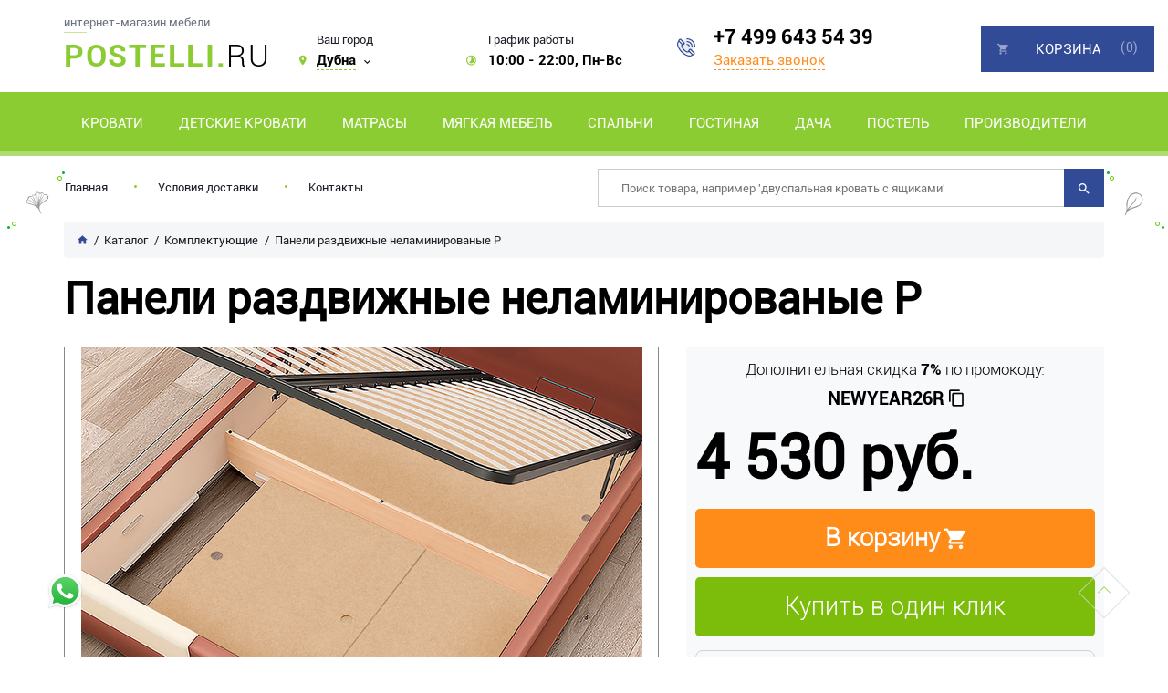

--- FILE ---
content_type: text/html; charset=utf-8
request_url: https://dubna.postelli.ru/product/paneli-razdvizhnye-nelaminirovanye-r
body_size: 13812
content:

<!DOCTYPE html>
<html lang="ru-RU">
<head>
    <meta charset="utf-8">
    <meta http-equiv="X-UA-Compatible" content="IE=edge">
    <meta name="viewport" content="width=device-width, initial-scale=1.0">

    <meta name="csrf-param" content="_csrf-frontend">
<meta name="csrf-token" content="B1ThZE2S7QQt_aLpUz4VLVjO-xlIrTQed_BfL3uMl0YqP7ILYN60aX7M27w8dSV0C63LbhjDUWcWrxR5COvaMQ==">
    <title>Панели раздвижные неламинированые Р купить по низкой цене в интернет-магазине в Дубне. Доставка, скидки, отзывы</title>
    <link rel="icon" href="/favicon.ico" type="image/x-icon">
    <link rel="shortcut icon" href="/favicon.ico" type="image/x-icon">

    <meta name="google-site-verification" content="Xu5UzR3GytxQvdDbG3mw-a9moveFL5AqGTeqkPemIk0"/>
    <meta name='yandex-verification' content="9dbf2d4be1ad7221"/>

            <link rel="canonical" href="/product/paneli-razdvizhnye-nelaminirovanye-r"/>
    
    <script type="text/javascript">
        var agreementUrl = '';
    </script>

    <meta name="description" content="Интернет-магазин DUBNA.POSTELLI.RU предлагает ✅ Панели раздвижные неламинированые Р. Быстрая доставка с оплатой при получении в Дубне и в регионах России.  📞 +7 499 643 54 39">
<meta name="keywords" content="Кровати, купить кровать в дубне, кровать в Дубне">
<meta property="og:type" content="website">
<meta property="og:url" content="https://dubna.postelli.ru/product/paneli-razdvizhnye-nelaminirovanye-r/">
<meta property="og:image" content="https://dubna.postelli.ru/images/og/36d89c82bb469389754e26595fc444f0890d8165.jpg">
<meta property="og:image:width" content="1200">
<meta property="og:image:height" content="630">
<meta property="og:title" content="Панели раздвижные неламинированые Р купить по низкой цене в интернет-магазине в Дубне. Доставка, скидки, отзывы">
<meta property="og:description" content="Интернет-магазин DUBNA.POSTELLI.RU предлагает ✅ Панели раздвижные неламинированые Р. Быстрая доставка с оплатой при получении в Дубне и в регионах России.  📞 +7 499 643 54 39">
<meta property="og:image:secure_url" content="https://dubna.postelli.ru/images/og/36d89c82bb469389754e26595fc444f0890d8165.jpg">
<link href="/assets/css-compress/b42e8588e32dade598b557549e678c9d.css?v=1739103317" rel="stylesheet">
<script src="/assets/js-compress/01c2e9d6028191d948242cdf86c31459.js?v=1739103285"></script>
<script>var yandexGoalParams={"ya_goal_id":null,"ya_goal_call_form":null,"ya_goal_one_click_order":null};</script></head>
<body>

<div class="page-wrapper">
    

<div class="popup popup-city">
    <div class="popup-centered">
        <div class="btn-popup btn-popup-city"></div>
        <div class="popup-city-wrap">
            <div class="popup-title">
                <span>
                    Выберите свой город из списка
                </span>
            </div>
            <div class="city-form">
                
<label data-name="Балашиха"
       data-cookie="balashikha"
       data-user-ip="18.118.170.251"
       class="select_city  label-select-city ">
    <span class="radio"></span>
    <a href="https://balashiha.postelli.ru" class="js-city-link select-city-link">Балашиха</a>
</label>
<label data-name="Барнаул"
       data-cookie="barnaul"
       data-user-ip="18.118.170.251"
       class="select_city  label-select-city ">
    <span class="radio"></span>
    <a href="https://barnaul.postelli.ru" class="js-city-link select-city-link">Барнаул</a>
</label>
<label data-name="Брянск"
       data-cookie="bryansk"
       data-user-ip="18.118.170.251"
       class="select_city  label-select-city ">
    <span class="radio"></span>
    <a href="https://bryansk.postelli.ru" class="js-city-link select-city-link">Брянск</a>
</label>
<label data-name="Владикавказ"
       data-cookie="vladikavkaz"
       data-user-ip="18.118.170.251"
       class="select_city  label-select-city ">
    <span class="radio"></span>
    <a href="https://vladikavkaz.postelli.ru" class="js-city-link select-city-link">Владикавказ</a>
</label>
<label data-name="Владимир"
       data-cookie="vladimir"
       data-user-ip="18.118.170.251"
       class="select_city  label-select-city ">
    <span class="radio"></span>
    <a href="https://vladimir.postelli.ru" class="js-city-link select-city-link">Владимир</a>
</label>
<label data-name="Волгоград"
       data-cookie="volgograd"
       data-user-ip="18.118.170.251"
       class="select_city  label-select-city ">
    <span class="radio"></span>
    <a href="https://volgograd.postelli.ru" class="js-city-link select-city-link">Волгоград</a>
</label>
<label data-name="Воронеж"
       data-cookie="voronezh"
       data-user-ip="18.118.170.251"
       class="select_city  label-select-city ">
    <span class="radio"></span>
    <a href="https://voronezh.postelli.ru" class="js-city-link select-city-link">Воронеж</a>
</label>
<label data-name="Дмитров"
       data-cookie="dmitrov"
       data-user-ip="18.118.170.251"
       class="select_city  label-select-city ">
    <span class="radio"></span>
    <a href="https://dmitrov.postelli.ru" class="js-city-link select-city-link">Дмитров</a>
</label>
<label data-name="Дубна"
       data-cookie="dubna"
       data-user-ip="18.118.170.251"
       class="select_city selected city-active label-select-city ">
    <span class="radio"></span>
    <a href="https://dubna.postelli.ru" class="js-city-link select-city-link">Дубна</a>
</label>
<label data-name="Зеленоград"
       data-cookie="zelenograd"
       data-user-ip="18.118.170.251"
       class="select_city  label-select-city ">
    <span class="radio"></span>
    <a href="https://zelenograd.postelli.ru" class="js-city-link select-city-link">Зеленоград</a>
</label>
<label data-name="Ижевск"
       data-cookie="izhevsk"
       data-user-ip="18.118.170.251"
       class="select_city  label-select-city ">
    <span class="radio"></span>
    <a href="https://izhevsk.postelli.ru" class="js-city-link select-city-link">Ижевск</a>
</label>
<label data-name="Казань"
       data-cookie="kazan"
       data-user-ip="18.118.170.251"
       class="select_city  label-select-city ">
    <span class="radio"></span>
    <a href="https://kazan.postelli.ru" class="js-city-link select-city-link">Казань</a>
</label>
<label data-name="Калуга"
       data-cookie="kaluga"
       data-user-ip="18.118.170.251"
       class="select_city  label-select-city ">
    <span class="radio"></span>
    <a href="https://kaluga.postelli.ru" class="js-city-link select-city-link">Калуга</a>
</label>
<label data-name="Кемерово"
       data-cookie="kemerovo"
       data-user-ip="18.118.170.251"
       class="select_city  label-select-city ">
    <span class="radio"></span>
    <a href="https://kemerovo.postelli.ru" class="js-city-link select-city-link">Кемерово</a>
</label>
<label data-name="Ярославль"
       data-cookie="yaroslavl"
       data-user-ip="18.118.170.251"
       class="select_city  label-select-city ">
    <span class="radio"></span>
    <a href="https://yaroslavl.postelli.ru" class="js-city-link select-city-link">Ярославль</a>
</label>                
<label data-name="Клин"
       data-cookie="klin"
       data-user-ip="18.118.170.251"
       class="select_city  label-select-city ">
    <span class="radio"></span>
    <a href="https://klin.postelli.ru" class="js-city-link select-city-link">Клин</a>
</label>
<label data-name="Коломна"
       data-cookie="kolomna"
       data-user-ip="18.118.170.251"
       class="select_city  label-select-city ">
    <span class="radio"></span>
    <a href="https://kolomna.postelli.ru" class="js-city-link select-city-link">Коломна</a>
</label>
<label data-name="Можайск"
       data-cookie="mozhaysk"
       data-user-ip="18.118.170.251"
       class="select_city  label-select-city ">
    <span class="radio"></span>
    <a href="https://mozhaysk.postelli.ru" class="js-city-link select-city-link">Можайск</a>
</label>
<label data-name="Москва"
       data-cookie="moscow"
       data-user-ip="18.118.170.251"
       class="select_city  label-select-city ">
    <span class="radio"></span>
    <a href="https://postelli.ru" class="js-city-link select-city-link">Москва</a>
</label>
<label data-name="Нальчик"
       data-cookie="nalchik"
       data-user-ip="18.118.170.251"
       class="select_city  label-select-city ">
    <span class="radio"></span>
    <a href="https://nalchik.postelli.ru" class="js-city-link select-city-link">Нальчик</a>
</label>
<label data-name="Нефтеюганск"
       data-cookie="nefteyugansk"
       data-user-ip="18.118.170.251"
       class="select_city  label-select-city ">
    <span class="radio"></span>
    <a href="https://neftejugansk.postelli.ru" class="js-city-link select-city-link">Нефтеюганск</a>
</label>
<label data-name="Омск"
       data-cookie="omsk"
       data-user-ip="18.118.170.251"
       class="select_city  label-select-city ">
    <span class="radio"></span>
    <a href="https://omsk.postelli.ru" class="js-city-link select-city-link">Омск</a>
</label>
<label data-name="Пенза"
       data-cookie="penza"
       data-user-ip="18.118.170.251"
       class="select_city  label-select-city ">
    <span class="radio"></span>
    <a href="https://penza.postelli.ru" class="js-city-link select-city-link">Пенза</a>
</label>
<label data-name="Самара"
       data-cookie="samara"
       data-user-ip="18.118.170.251"
       class="select_city  label-select-city ">
    <span class="radio"></span>
    <a href="https://samara.postelli.ru" class="js-city-link select-city-link">Самара</a>
</label>
<label data-name="Серпухов"
       data-cookie="serpuhov"
       data-user-ip="18.118.170.251"
       class="select_city  label-select-city ">
    <span class="radio"></span>
    <a href="https://serpuhov.postelli.ru" class="js-city-link select-city-link">Серпухов</a>
</label>
<label data-name="Сургут"
       data-cookie="surgut"
       data-user-ip="18.118.170.251"
       class="select_city  label-select-city ">
    <span class="radio"></span>
    <a href="https://surgut.postelli.ru" class="js-city-link select-city-link">Сургут</a>
</label>
<label data-name="Томск"
       data-cookie="tomsk"
       data-user-ip="18.118.170.251"
       class="select_city  label-select-city ">
    <span class="radio"></span>
    <a href="https://tomsk.postelli.ru" class="js-city-link select-city-link">Томск</a>
</label>
<label data-name="Тула"
       data-cookie="tula"
       data-user-ip="18.118.170.251"
       class="select_city  label-select-city ">
    <span class="radio"></span>
    <a href="https://tula.postelli.ru" class="js-city-link select-city-link">Тула</a>
</label>
<label data-name="Чехов"
       data-cookie="chehov"
       data-user-ip="18.118.170.251"
       class="select_city  label-select-city ">
    <span class="radio"></span>
    <a href="https://chehov.postelli.ru" class="js-city-link select-city-link">Чехов</a>
</label>            </div>
        </div>
    </div>
</div>
<header class="header wrapper" id="header">
    <div class="header__top-info">
        <div class="container">
            <div class="content-top">
                <div class="top-info top-info_contact">
                    <div class="logo">
                                                <a href="/">
                                                        <span class="logo_top">интернет-магазин мебели </span>
                            <span class="logo_bot"><b>Postelli.</b>ru</span>
                                                    </a>
                                        </div>
                    <div class="top-info__item top-info__city">
                        <span>Ваш город</span>
                        <div class="info-item">
                            Дубна                        </div>
                    </div>
                    <div class="top-info__item top-info__time">
                        <span>График работы</span>
                        <div class="info-item">
                            10:00 - 22:00, Пн-Вс
                        </div>
                    </div>
                    <div class="top-info__item top-info__tel">
                        <a href="tel:+7 499 643 54 39">+7 499 643 54 39</a>
                        <button class="btn btn-call">Заказать звонок</button>
                    </div>
                </div>
            </div>
        </div>
    </div>

    
    <div class="header__nav_v2">
        <div class="container position-static">
            
    <ul class="header-nav-wrapper" itemscope="" itemtype="http://schema.org/SiteNavigationElement">
        
    <li class="header-naw-main-category">
        <a data-id="1089" href="/category/krovati"
           class="header-naw-main-link">Кровати</a>
                    <ul class="menu-dropdown">
                <li>
                    <div class="container">
                        <div class="row">
                            
    
    <div class="col col-sm-3">
        <div class="menu-dropdown-category">
            <img class="menu-dropdown-category-img"
                 src="/images/src/3415c8c2832ab0e8fa1af902d5105406d4276dac.jpg" alt="Односпальные"
                 title="Односпальные">
            <ul class="menu-dropdown-category-list">
                <li>
                    <a data-id="41" href="/category/krovat-odnospal-naya"
                       class="ff-roboto-bold fs-17px"
                       data-gm-event="Click_category_stulya_dlya_kuhni">Односпальные</a>
                    <ul>
                                            </ul>
                </li>
            </ul>
        </div>
    </div>

    <div class="col col-sm-3">
        <div class="menu-dropdown-category">
            <img class="menu-dropdown-category-img"
                 src="/images/src/681770bbd544e44ab167fd3e74190485005ed9e3.jpg" alt="Полутороспальные"
                 title="Полутороспальные">
            <ul class="menu-dropdown-category-list">
                <li>
                    <a data-id="41" href="/category/polutorospal-nye-krovati"
                       class="ff-roboto-bold fs-17px"
                       data-gm-event="Click_category_stulya_dlya_kuhni">Полутороспальные</a>
                    <ul>
                                            </ul>
                </li>
            </ul>
        </div>
    </div>

    <div class="col col-sm-3">
        <div class="menu-dropdown-category">
            <img class="menu-dropdown-category-img"
                 src="/images/src/ddcb1da9af8863f93dd27f045320bd1b37fc677d.png" alt="Двуспальные"
                 title="Двуспальные">
            <ul class="menu-dropdown-category-list">
                <li>
                    <a data-id="41" href="/category/krovat-dvuspal-naya"
                       class="ff-roboto-bold fs-17px"
                       data-gm-event="Click_category_stulya_dlya_kuhni">Двуспальные</a>
                    <ul>
                                            </ul>
                </li>
            </ul>
        </div>
    </div>

    <div class="col col-sm-3">
        <div class="menu-dropdown-category">
            <img class="menu-dropdown-category-img"
                 src="/images/src/e87b2cd8463568422ef912877bf734fa75868f0b.jpg" alt="Круглые кровати"
                 title="Круглые кровати">
            <ul class="menu-dropdown-category-list">
                <li>
                    <a data-id="41" href="/category/kruglye-krovati"
                       class="ff-roboto-bold fs-17px"
                       data-gm-event="Click_category_stulya_dlya_kuhni">Круглые кровати</a>
                    <ul>
                                            </ul>
                </li>
            </ul>
        </div>
    </div>

    <div class="col col-sm-3">
        <div class="menu-dropdown-category">
            <img class="menu-dropdown-category-img"
                 src="/images/src/2900e3e5794252b342a0f31a3d2096cfa5804576.jpg" alt="Ортопедические решетки"
                 title="Ортопедические решетки">
            <ul class="menu-dropdown-category-list">
                <li>
                    <a data-id="41" href="/category/ortopedicheskie-osnovaniya"
                       class="ff-roboto-bold fs-17px"
                       data-gm-event="Click_category_stulya_dlya_kuhni">Ортопедические решетки</a>
                    <ul>
                                            </ul>
                </li>
            </ul>
        </div>
    </div>
                        </div>
                    </div>
                </li>
            </ul>
            </li>

    <li class="header-naw-main-category">
        <a data-id="2030" href="/category/detskie-krovati"
           class="header-naw-main-link">Детские кровати</a>
                    <ul class="menu-dropdown">
                <li>
                    <div class="container">
                        <div class="row">
                            
    
    <div class="col col-sm-3">
        <div class="menu-dropdown-category">
            <img class="menu-dropdown-category-img"
                 src="/images/src/369bacb99068b84539fee37748360078b7267fad.jpg" alt="от 3 лет"
                 title="от 3 лет">
            <ul class="menu-dropdown-category-list">
                <li>
                    <a data-id="41" href="/category/detskie-krovati-ot-3-let"
                       class="ff-roboto-bold fs-17px"
                       data-gm-event="Click_category_stulya_dlya_kuhni">от 3 лет</a>
                    <ul>
                                            </ul>
                </li>
            </ul>
        </div>
    </div>

    <div class="col col-sm-3">
        <div class="menu-dropdown-category">
            <img class="menu-dropdown-category-img"
                 src="/images/src/5d724cd5b3cec59fa6e8457422eb6da84eb03d41.jpg" alt="для подростков"
                 title="для подростков">
            <ul class="menu-dropdown-category-list">
                <li>
                    <a data-id="41" href="/category/krovati-dlya-podrostkov"
                       class="ff-roboto-bold fs-17px"
                       data-gm-event="Click_category_stulya_dlya_kuhni">для подростков</a>
                    <ul>
                                            </ul>
                </li>
            </ul>
        </div>
    </div>

    <div class="col col-sm-3">
        <div class="menu-dropdown-category">
            <img class="menu-dropdown-category-img"
                 src="/images/src/dabca784f9f93eecd6f36862ccf79c175fafe118.jpg" alt="Двухъярусные"
                 title="Двухъярусные">
            <ul class="menu-dropdown-category-list">
                <li>
                    <a data-id="41" href="/category/dvuh-yarusnye-krovati"
                       class="ff-roboto-bold fs-17px"
                       data-gm-event="Click_category_stulya_dlya_kuhni">Двухъярусные</a>
                    <ul>
                                            </ul>
                </li>
            </ul>
        </div>
    </div>

    <div class="col col-sm-3">
        <div class="menu-dropdown-category">
            <img class="menu-dropdown-category-img"
                 src="/images/src/233db58a0d87321d36c72702c35b335e5044e962.jpg" alt="Кровати чердаки"
                 title="Кровати чердаки">
            <ul class="menu-dropdown-category-list">
                <li>
                    <a data-id="41" href="/category/krovat-cherdak"
                       class="ff-roboto-bold fs-17px"
                       data-gm-event="Click_category_stulya_dlya_kuhni">Кровати чердаки</a>
                    <ul>
                                            </ul>
                </li>
            </ul>
        </div>
    </div>

    <div class="col col-sm-3">
        <div class="menu-dropdown-category">
            <img class="menu-dropdown-category-img"
                 src="/images/src/28aafbb68ae8db056600fec74ca6b2a2027d1aae.jpg" alt="Кровати домики"
                 title="Кровати домики">
            <ul class="menu-dropdown-category-list">
                <li>
                    <a data-id="41" href="/category/detskaya-krovat-domik"
                       class="ff-roboto-bold fs-17px"
                       data-gm-event="Click_category_stulya_dlya_kuhni">Кровати домики</a>
                    <ul>
                                            </ul>
                </li>
            </ul>
        </div>
    </div>

    <div class="col col-sm-3">
        <div class="menu-dropdown-category">
            <img class="menu-dropdown-category-img"
                 src="/images/src/c654b13ff3e29bb76c55e99e853d4683dd001f52.jpg" alt="Выдвижные для двоих"
                 title="Выдвижные для двоих">
            <ul class="menu-dropdown-category-list">
                <li>
                    <a data-id="41" href="/category/vydvizhnye-krovati-dlya-dvoih-detej"
                       class="ff-roboto-bold fs-17px"
                       data-gm-event="Click_category_stulya_dlya_kuhni">Выдвижные для двоих</a>
                    <ul>
                                            </ul>
                </li>
            </ul>
        </div>
    </div>

    <div class="col col-sm-3">
        <div class="menu-dropdown-category">
            <img class="menu-dropdown-category-img"
                 src="/images/src/f9d291183a2b34a1f6c830591a73e35b15f42af0.jpg" alt="Готовые детские комнаты"
                 title="Готовые детские комнаты">
            <ul class="menu-dropdown-category-list">
                <li>
                    <a data-id="41" href="/category/gotovye-detskie-komnaty"
                       class="ff-roboto-bold fs-17px"
                       data-gm-event="Click_category_stulya_dlya_kuhni">Готовые детские комнаты</a>
                    <ul>
                                            </ul>
                </li>
            </ul>
        </div>
    </div>
                        </div>
                    </div>
                </li>
            </ul>
            </li>

    <li class="header-naw-main-category">
        <a data-id="129" href="/category/matrasy"
           class="header-naw-main-link">Матрасы</a>
                    <ul class="menu-dropdown">
                <li>
                    <div class="container">
                        <div class="row">
                            
    
    <div class="col col-sm-3">
        <div class="menu-dropdown-category">
            <img class="menu-dropdown-category-img"
                 src="/images/src/d938047044f4ef0406473390e0c72ed13f9ae6f6.jpg" alt="Взрослые матрасы"
                 title="Взрослые матрасы">
            <ul class="menu-dropdown-category-list">
                <li>
                    <a data-id="41" href="/category/matrasy"
                       class="ff-roboto-bold fs-17px"
                       data-gm-event="Click_category_stulya_dlya_kuhni">Взрослые матрасы</a>
                    <ul>
                                            </ul>
                </li>
            </ul>
        </div>
    </div>

    <div class="col col-sm-3">
        <div class="menu-dropdown-category">
            <img class="menu-dropdown-category-img"
                 src="/images/src/40b28397247e690cee9530e4971ddbc4768736d3.jpg" alt="Детские матрасы"
                 title="Детские матрасы">
            <ul class="menu-dropdown-category-list">
                <li>
                    <a data-id="41" href="/category/detskie-matrasy"
                       class="ff-roboto-bold fs-17px"
                       data-gm-event="Click_category_stulya_dlya_kuhni">Детские матрасы</a>
                    <ul>
                                            </ul>
                </li>
            </ul>
        </div>
    </div>
                        </div>
                    </div>
                </li>
            </ul>
            </li>

    <li class="header-naw-main-category">
        <a data-id="2139" href="/"
           class="header-naw-main-link">Мягкая мебель</a>
                    <ul class="menu-dropdown">
                <li>
                    <div class="container">
                        <div class="row">
                            
    
    <div class="col col-sm-3">
        <div class="menu-dropdown-category">
            <img class="menu-dropdown-category-img"
                 src="/images/src/07ca67a3f0da83677ce101d7118de63fa14e230d.jpg" alt="Кресла"
                 title="Кресла">
            <ul class="menu-dropdown-category-list">
                <li>
                    <a data-id="41" href="/category/kreslo"
                       class="ff-roboto-bold fs-17px"
                       data-gm-event="Click_category_stulya_dlya_kuhni">Кресла</a>
                    <ul>
                                            </ul>
                </li>
            </ul>
        </div>
    </div>

    <div class="col col-sm-3">
        <div class="menu-dropdown-category">
            <img class="menu-dropdown-category-img"
                 src="/images/src/a6d7dcaee646dfb4c52ed9db6eba44080a88b544.jpg" alt="Диваны"
                 title="Диваны">
            <ul class="menu-dropdown-category-list">
                <li>
                    <a data-id="41" href="/category/divany"
                       class="ff-roboto-bold fs-17px"
                       data-gm-event="Click_category_stulya_dlya_kuhni">Диваны</a>
                    <ul>
                                            </ul>
                </li>
            </ul>
        </div>
    </div>
                        </div>
                    </div>
                </li>
            </ul>
            </li>

    <li class="header-naw-main-category">
        <a data-id="2061" href="/category/mebel-dlya-spalni"
           class="header-naw-main-link">Спальни</a>
                    <ul class="menu-dropdown">
                <li>
                    <div class="container">
                        <div class="row">
                            
    
    <div class="col col-sm-3">
        <div class="menu-dropdown-category">
            <img class="menu-dropdown-category-img"
                 src="/images/src/a0c94917e93c292c6d9db35074062f7171d8b08b.jpg" alt="Шкафы"
                 title="Шкафы">
            <ul class="menu-dropdown-category-list">
                <li>
                    <a data-id="41" href="/category/shkafy-shkafy-kupe"
                       class="ff-roboto-bold fs-17px"
                       data-gm-event="Click_category_stulya_dlya_kuhni">Шкафы</a>
                    <ul>
                        
    
    <li>
        <a itemprop="url"
           data-id="2344"
           href="/category/shkafy-kupe "
           data-gm-event="Click_category_stulya_dlya_kuhni_derevyannye">Шкафы-купе</a>
    </li>

    <li>
        <a itemprop="url"
           data-id="2345"
           href="/category/raspashnye-shkafy"
           data-gm-event="Click_category_stulya_dlya_kuhni_derevyannye">Распашные шкафы</a>
    </li>
                    </ul>
                </li>
            </ul>
        </div>
    </div>

    <div class="col col-sm-3">
        <div class="menu-dropdown-category">
            <img class="menu-dropdown-category-img"
                 src="/images/src/a51de88c1fed4b14339106535462c7daa1514921.jpg" alt="Тумбы"
                 title="Тумбы">
            <ul class="menu-dropdown-category-list">
                <li>
                    <a data-id="41" href="/category/tumby"
                       class="ff-roboto-bold fs-17px"
                       data-gm-event="Click_category_stulya_dlya_kuhni">Тумбы</a>
                    <ul>
                                            </ul>
                </li>
            </ul>
        </div>
    </div>

    <div class="col col-sm-3">
        <div class="menu-dropdown-category">
            <img class="menu-dropdown-category-img"
                 src="/images/src/76761a30adf47c7646e575d560f4d30fb48d67d0.jpg" alt="Комоды"
                 title="Комоды">
            <ul class="menu-dropdown-category-list">
                <li>
                    <a data-id="41" href="/category/komody"
                       class="ff-roboto-bold fs-17px"
                       data-gm-event="Click_category_stulya_dlya_kuhni">Комоды</a>
                    <ul>
                        
    
    <li>
        <a itemprop="url"
           data-id="2350"
           href="/category/visokie-komody-dlya-spalni"
           data-gm-event="Click_category_stulya_dlya_kuhni_derevyannye">Высокие</a>
    </li>

    <li>
        <a itemprop="url"
           data-id="2349"
           href="/category/shirokie-komody-dlya-spalny"
           data-gm-event="Click_category_stulya_dlya_kuhni_derevyannye">Широкие</a>
    </li>

    <li>
        <a itemprop="url"
           data-id="2348"
           href="/category/dizajnerskie-komody"
           data-gm-event="Click_category_stulya_dlya_kuhni_derevyannye">Дизайнерские</a>
    </li>
                    </ul>
                </li>
            </ul>
        </div>
    </div>

    <div class="col col-sm-3">
        <div class="menu-dropdown-category">
            <img class="menu-dropdown-category-img"
                 src="/images/src/373271173c3c0bf5478f1ec2553b7e18e0f1237e.jpg" alt="Туалетные столики"
                 title="Туалетные столики">
            <ul class="menu-dropdown-category-list">
                <li>
                    <a data-id="41" href="/category/tualetnye-stoliki"
                       class="ff-roboto-bold fs-17px"
                       data-gm-event="Click_category_stulya_dlya_kuhni">Туалетные столики</a>
                    <ul>
                        
    
    <li>
        <a itemprop="url"
           data-id="2389"
           href="/category/tualetnye-stoliki-s-zerkalom"
           data-gm-event="Click_category_stulya_dlya_kuhni_derevyannye">С зеркалом</a>
    </li>

    <li>
        <a itemprop="url"
           data-id="2390"
           href="/category/tualetnye-stoliki-s-zerkalom-i-podsvetkoj"
           data-gm-event="Click_category_stulya_dlya_kuhni_derevyannye">с зеркалом и подсветкой</a>
    </li>
                    </ul>
                </li>
            </ul>
        </div>
    </div>

    <div class="col col-sm-3">
        <div class="menu-dropdown-category">
            <img class="menu-dropdown-category-img"
                 src="/images/src/15c2b05a6172d818392932fce00d65476ce66c9d.jpg" alt="Пуфы"
                 title="Пуфы">
            <ul class="menu-dropdown-category-list">
                <li>
                    <a data-id="41" href="/category/pufy"
                       class="ff-roboto-bold fs-17px"
                       data-gm-event="Click_category_stulya_dlya_kuhni">Пуфы</a>
                    <ul>
                                            </ul>
                </li>
            </ul>
        </div>
    </div>

    <div class="col col-sm-3">
        <div class="menu-dropdown-category">
            <img class="menu-dropdown-category-img"
                 src="/images/src/9e7974fcac4d42f7230f18d75b75f9361b8c5e76.jpg" alt="Зеркала"
                 title="Зеркала">
            <ul class="menu-dropdown-category-list">
                <li>
                    <a data-id="41" href="/category/zerkala "
                       class="ff-roboto-bold fs-17px"
                       data-gm-event="Click_category_stulya_dlya_kuhni">Зеркала</a>
                    <ul>
                                            </ul>
                </li>
            </ul>
        </div>
    </div>
                        </div>
                    </div>
                </li>
            </ul>
            </li>

    <li class="header-naw-main-category">
        <a data-id="121" href="/category/mebel-dlya-gostinoj"
           class="header-naw-main-link">Гостиная</a>
                    <ul class="menu-dropdown">
                <li>
                    <div class="container">
                        <div class="row">
                            
    
    <div class="col col-sm-3">
        <div class="menu-dropdown-category">
            <img class="menu-dropdown-category-img"
                 src="/images/src/4dcb72d87a96dbcc47099c18b347086107601e04.jpg" alt="Стенки"
                 title="Стенки">
            <ul class="menu-dropdown-category-list">
                <li>
                    <a data-id="41" href="/category/stenki"
                       class="ff-roboto-bold fs-17px"
                       data-gm-event="Click_category_stulya_dlya_kuhni">Стенки</a>
                    <ul>
                                            </ul>
                </li>
            </ul>
        </div>
    </div>

    <div class="col col-sm-3">
        <div class="menu-dropdown-category">
            <img class="menu-dropdown-category-img"
                 src="/images/src/450d82b8ad1202b1d6e615f1bcb9add66444dca5.jpg" alt="Стулья"
                 title="Стулья">
            <ul class="menu-dropdown-category-list">
                <li>
                    <a data-id="41" href="/category/stul-ya"
                       class="ff-roboto-bold fs-17px"
                       data-gm-event="Click_category_stulya_dlya_kuhni">Стулья</a>
                    <ul>
                        
    
    <li>
        <a itemprop="url"
           data-id="2353"
           href="/category/derevyannye-stul-ya"
           data-gm-event="Click_category_stulya_dlya_kuhni_derevyannye">Деревянные</a>
    </li>

    <li>
        <a itemprop="url"
           data-id="2354"
           href="/category/stul-ya-na-metallokarkase"
           data-gm-event="Click_category_stulya_dlya_kuhni_derevyannye">Металлические</a>
    </li>

    <li>
        <a itemprop="url"
           data-id="2355"
           href="/category/barnye-stul-ya"
           data-gm-event="Click_category_stulya_dlya_kuhni_derevyannye">Барные</a>
    </li>
                    </ul>
                </li>
            </ul>
        </div>
    </div>

    <div class="col col-sm-3">
        <div class="menu-dropdown-category">
            <img class="menu-dropdown-category-img"
                 src="/images/src/4bb7a1c63bdf3880d71352640934d5ca08dda7ff.jpg" alt="Столы"
                 title="Столы">
            <ul class="menu-dropdown-category-list">
                <li>
                    <a data-id="41" href="/category/stoly"
                       class="ff-roboto-bold fs-17px"
                       data-gm-event="Click_category_stulya_dlya_kuhni">Столы</a>
                    <ul>
                        
    
    <li>
        <a itemprop="url"
           data-id="2356"
           href="/category/obedennye-stoly"
           data-gm-event="Click_category_stulya_dlya_kuhni_derevyannye">Обеденные</a>
    </li>

    <li>
        <a itemprop="url"
           data-id="2357"
           href="/category/zhurnal-nye-stoly"
           data-gm-event="Click_category_stulya_dlya_kuhni_derevyannye">Журнальные</a>
    </li>
                    </ul>
                </li>
            </ul>
        </div>
    </div>

    <div class="col col-sm-3">
        <div class="menu-dropdown-category">
            <img class="menu-dropdown-category-img"
                 src="/images/src/6acbd9a3667e4ed788ff99cf948c8b1df33d3b8e.jpg" alt="Тумбы под ТВ"
                 title="Тумбы под ТВ">
            <ul class="menu-dropdown-category-list">
                <li>
                    <a data-id="41" href="/category/tumby-pod-tv"
                       class="ff-roboto-bold fs-17px"
                       data-gm-event="Click_category_stulya_dlya_kuhni">Тумбы под ТВ</a>
                    <ul>
                                            </ul>
                </li>
            </ul>
        </div>
    </div>
                        </div>
                    </div>
                </li>
            </ul>
            </li>

    <li class="header-naw-main-category">
        <a data-id="2210" href="/category/mebel-dlya-dachi"
           class="header-naw-main-link">Дача</a>
            </li>

    <li class="header-naw-main-category">
        <a data-id="1787" href="/"
           class="header-naw-main-link">Постель</a>
                    <ul class="menu-dropdown">
                <li>
                    <div class="container">
                        <div class="row">
                            
    
    <div class="col col-sm-3">
        <div class="menu-dropdown-category">
            <img class="menu-dropdown-category-img"
                 src="/images/src/39b722390613cd32b96b40cf2efbd7ccda3a1d07.jpg" alt="Постельные принадлежности"
                 title="Постельные принадлежности">
            <ul class="menu-dropdown-category-list">
                <li>
                    <a data-id="41" href="/"
                       class="ff-roboto-bold fs-17px"
                       data-gm-event="Click_category_stulya_dlya_kuhni">Постельные принадлежности</a>
                    <ul>
                        
    
    <li>
        <a itemprop="url"
           data-id="1790"
           href="/category/odeyala"
           data-gm-event="Click_category_stulya_dlya_kuhni_derevyannye">Одеяла</a>
    </li>

    <li>
        <a itemprop="url"
           data-id="1791"
           href="/category/podushki"
           data-gm-event="Click_category_stulya_dlya_kuhni_derevyannye">Подушки</a>
    </li>

    <li>
        <a itemprop="url"
           data-id="1789"
           href="/category/postelnoe-belje"
           data-gm-event="Click_category_stulya_dlya_kuhni_derevyannye">Постельное белье</a>
    </li>

    <li>
        <a itemprop="url"
           data-id="1792"
           href="/category/namatrasniki"
           data-gm-event="Click_category_stulya_dlya_kuhni_derevyannye">Наматрасники</a>
    </li>
                    </ul>
                </li>
            </ul>
        </div>
    </div>

    <div class="col col-sm-3">
        <div class="menu-dropdown-category">
            <img class="menu-dropdown-category-img"
                 src="/images/src/414cba726c2a73fc905924ba2008be7fefe7d37d.jpg" alt="Покрывала и пледы"
                 title="Покрывала и пледы">
            <ul class="menu-dropdown-category-list">
                <li>
                    <a data-id="41" href="/category/pokryvala-i-pledy-na-krovat"
                       class="ff-roboto-bold fs-17px"
                       data-gm-event="Click_category_stulya_dlya_kuhni">Покрывала и пледы</a>
                    <ul>
                                            </ul>
                </li>
            </ul>
        </div>
    </div>
                        </div>
                    </div>
                </li>
            </ul>
            </li>

    <li class="header-naw-main-category">
        <a data-id="2109" href="/"
           class="header-naw-main-link">Производители</a>
                    <ul class="menu-dropdown">
                <li>
                    <div class="container">
                        <div class="row">
                            
    
    <div class="col col-sm-3">
        <div class="menu-dropdown-category">
            <img class="menu-dropdown-category-img"
                 src="/images/src/662eac14f0cbc1e2326fe11d2e5662a55d603103.jpg" alt="Для взрослых"
                 title="Для взрослых">
            <ul class="menu-dropdown-category-list">
                <li>
                    <a data-id="41" href="/"
                       class="ff-roboto-bold fs-17px"
                       data-gm-event="Click_category_stulya_dlya_kuhni">Для взрослых</a>
                    <ul>
                        
    
    <li>
        <a itemprop="url"
           data-id="2341"
           href="/category/fabrika-arnika"
           data-gm-event="Click_category_stulya_dlya_kuhni_derevyannye">Арника</a>
    </li>

    <li>
        <a itemprop="url"
           data-id="2125"
           href="/category/proizvoditel-sonum"
           data-gm-event="Click_category_stulya_dlya_kuhni_derevyannye">Сонум </a>
    </li>

    <li>
        <a itemprop="url"
           data-id="2115"
           href="/category/krovati-benarti-benartti"
           data-gm-event="Click_category_stulya_dlya_kuhni_derevyannye">Benartti</a>
    </li>

    <li>
        <a itemprop="url"
           data-id="2342"
           href="/category/fabrika-izhmebel"
           data-gm-event="Click_category_stulya_dlya_kuhni_derevyannye">Ижмебель</a>
    </li>

    <li>
        <a itemprop="url"
           data-id="2118"
           href="/category/ormatek"
           data-gm-event="Click_category_stulya_dlya_kuhni_derevyannye">Орматек</a>
    </li>

    <li>
        <a itemprop="url"
           data-id="2123"
           href="/category/krovati-stillmet"
           data-gm-event="Click_category_stulya_dlya_kuhni_derevyannye">Стиллмет</a>
    </li>

    <li>
        <a itemprop="url"
           data-id="2322"
           href="/category/proizvoditel-alitte"
           data-gm-event="Click_category_stulya_dlya_kuhni_derevyannye">Alitte</a>
    </li>

    <li>
        <a itemprop="url"
           data-id="2119"
           href="/category/mebel-proizvoditelya-rajton"
           data-gm-event="Click_category_stulya_dlya_kuhni_derevyannye">Райтон</a>
    </li>

    <li>
        <a itemprop="url"
           data-id="2303"
           href="/category/metallicheskie-krovati-dream-master"
           data-gm-event="Click_category_stulya_dlya_kuhni_derevyannye">Dream Master</a>
    </li>

    <li>
        <a itemprop="url"
           data-id="2126"
           href="/category/krovati-lonax"
           data-gm-event="Click_category_stulya_dlya_kuhni_derevyannye"> Lonax</a>
    </li>

    <li>
        <a itemprop="url"
           data-id="2365"
           href="/category/mebel-fabriki-idea"
           data-gm-event="Click_category_stulya_dlya_kuhni_derevyannye">Idea (5 звезд)</a>
    </li>

    <li>
        <a itemprop="url"
           data-id="2282"
           href="/category/proizvoditel-dimax"
           data-gm-event="Click_category_stulya_dlya_kuhni_derevyannye">Dimax</a>
    </li>

    <li>
        <a itemprop="url"
           data-id="2121"
           href="/category/mebel-iz-massiva-dreamline"
           data-gm-event="Click_category_stulya_dlya_kuhni_derevyannye">DreamLine</a>
    </li>

    <li>
        <a itemprop="url"
           data-id="2142"
           href="/category/proizvoditel-r-home"
           data-gm-event="Click_category_stulya_dlya_kuhni_derevyannye">R-Home</a>
    </li>

    <li>
        <a itemprop="url"
           data-id="2207"
           href="/category/proizvoditel-4sis"
           data-gm-event="Click_category_stulya_dlya_kuhni_derevyannye">4SIS</a>
    </li>
                    </ul>
                </li>
            </ul>
        </div>
    </div>

    <div class="col col-sm-3">
        <div class="menu-dropdown-category">
            <img class="menu-dropdown-category-img"
                 src="/images/src/7ceb1e42048caa88eba1468b3914c20d69775498.jpg" alt="Для детей"
                 title="Для детей">
            <ul class="menu-dropdown-category-list">
                <li>
                    <a data-id="41" href="/"
                       class="ff-roboto-bold fs-17px"
                       data-gm-event="Click_category_stulya_dlya_kuhni">Для детей</a>
                    <ul>
                        
    
    <li>
        <a itemprop="url"
           data-id="2112"
           href="/category/proizvoditel-veles-art"
           data-gm-event="Click_category_stulya_dlya_kuhni_derevyannye">Велес Арт</a>
    </li>

    <li>
        <a itemprop="url"
           data-id="2116"
           href="/category/proizvoditel-mebel-holding"
           data-gm-event="Click_category_stulya_dlya_kuhni_derevyannye">Мебель Холдинг</a>
    </li>

    <li>
        <a itemprop="url"
           data-id="2323"
           href="/category/proizvoditel-romak"
           data-gm-event="Click_category_stulya_dlya_kuhni_derevyannye">Ромак</a>
    </li>

    <li>
        <a itemprop="url"
           data-id="2130"
           href="/category/detskie-krovati-yaroff"
           data-gm-event="Click_category_stulya_dlya_kuhni_derevyannye">Ярофф</a>
    </li>
                    </ul>
                </li>
            </ul>
        </div>
    </div>
                        </div>
                    </div>
                </li>
            </ul>
            </li>
    </ul>

            <div class="top-info cart-block">
                <button class="btn-cart">
                    Корзина
                </button>

                <span>(0)</span>
            </div>

            <div class="btn-top-nav btn-open">
                <span>Каталог</span>
            </div>
        </div>
    </div>
    <div class="header-bot-info">
    <div class="container">
        <div class="row">
            <div class="col-md-12 col-lg-6">
                <div class="bot-info__nav">
                    <ul>
                        <li>
                            <a href="/">Главная</a>                        </li>
                        <li>
                            <a href="/delivery">Условия доставки</a>                        </li>

                        
<li>
    <a href="#">Контакты</a>
    <div class="bot-info-wrap">
                    <div class="bot-info-item">
                <img src="/resources/theme/postelli/img/info-contacts/head-phones.svg" alt="">                <a href="tel:+7 499 643 54 39">+7 499 643 54 39</a>
                <span>Бесплатно</span>
            </div>
        
                    <div class="bot-info-item">
                <img src="/resources/theme/postelli/img/info-contacts/whatsApp.svg" alt="">                <a href="whatsapp://send?phone=:79067178438">WhatsApp</a>
                <span>79067178438</span>
            </div>
        
                    <div class="bot-info-item">
                <img src="/resources/theme/postelli/img/info-contacts/viber.svg" alt="">                <a href="viber://chat?number=:79067178438">Viber</a>
                <span>79067178438</span>
            </div>
        
                    <div class="bot-info-item">
                <img src="/resources/theme/postelli/img/info-contacts/email.svg" alt="">                <a href="mailto:info@postelli.ru">Написать нам</a>            </div>
            </div>
</li>
                    </ul>
                </div>
            </div>
            <div class="col-md-12 col-lg-6">
                <div class="bot-info__search">
                    <form id="w1" class="mobile_search_form" action="/search" method="get">                    <input type="text" id="site-search" name="filters[searchText]" placeholder="Поиск товара, например &#039;двуспальная кровать с ящиками&#039;" autocomplete="off">
                    <label class="input-label" for="site-search">
                        <i class="zmdi zmdi-close site-search"></i>
                    </label>

                    <button type="submit"></button>
                    </form>                </div>
            </div>
        </div>
    </div>
</div>
</header>

    <div class="main">
                    <div class="page-content">
                
<section class="wrapper bread-crumbs">
    <div class="container">
        <ul itemscope="" itemtype="http://schema.org/BreadcrumbList">
            <li itemprop="itemListElement" itemscope="" itemtype="http://schema.org/ListItem">
                <a href="https://dubna.postelli.ru" itemprop="item">
                    <i class="zmdi zmdi-home"></i>
                    <meta itemprop="name" content="DUBNA.POSTELLI.RU"/>
                </a>
                <meta itemprop="position" content="1"/>
            </li>
                            <li itemprop="itemListElement" itemscope="" itemtype="http://schema.org/ListItem">
                                            <a href="https://dubna.postelli.ru/category/krovati-matrasy-mebel-dlya-spal-ni-i-dlya-doma" itemprop="item">
                            <span itemprop="name">Каталог</span>
                        </a>
                                        <meta itemprop="position" content="2"/>
                </li>
                            <li itemprop="itemListElement" itemscope="" itemtype="http://schema.org/ListItem">
                                            <a href="https://dubna.postelli.ru/category/komplektuyushie-dlya-mebeli" itemprop="item">
                            <span itemprop="name">Комплектующие                                                                                                                                                                                           </span>
                        </a>
                                        <meta itemprop="position" content="3"/>
                </li>
                            <li itemprop="itemListElement" itemscope="" itemtype="http://schema.org/ListItem">
                                            <a href="https://dubna.postelli.ru/product/paneli-razdvizhnye-nelaminirovanye-r" itemprop="item">
                            <span itemprop="name">Панели раздвижные неламинированые Р</span>
                        </a>
                                        <meta itemprop="position" content="4"/>
                </li>
                    </ul>
    </div>
</section>

                
<section class="wrapper card-inner">
    <form action="#" class="product-card-buy">
        <!--noindex-->
        
<input type="hidden" class="relations_input" id="relations_input_27369_100415"
       data-property-name='80x190' data-product-id="27369"
       data-relation-id="100415" data-price="4 530" data-count="-1"
       name="product_relations_27369[]" value="81">

<input type="hidden" class="relations_input" id="relations_input_27369_100416"
       data-property-name='80x200' data-product-id="27369"
       data-relation-id="100416" data-price="4 530" data-count="-1"
       name="product_relations_27369[]" value="83">

<input type="hidden" class="relations_input" id="relations_input_27369_100417"
       data-property-name='90x190' data-product-id="27369"
       data-relation-id="100417" data-price="5 290" data-count="-1"
       name="product_relations_27369[]" value="84">

<input type="hidden" class="relations_input" id="relations_input_27369_100418"
       data-property-name='90x200' data-product-id="27369"
       data-relation-id="100418" data-price="5 290" data-count="-1"
       name="product_relations_27369[]" value="86">

<input type="hidden" class="relations_input" id="relations_input_27369_100419"
       data-property-name='120x190' data-product-id="27369"
       data-relation-id="100419" data-price="6 430" data-count="-1"
       name="product_relations_27369[]" value="177">

<input type="hidden" class="relations_input" id="relations_input_27369_100420"
       data-property-name='120x200' data-product-id="27369"
       data-relation-id="100420" data-price="6 430" data-count="-1"
       name="product_relations_27369[]" value="89">

<input type="hidden" class="relations_input" id="relations_input_27369_100421"
       data-property-name='140x190' data-product-id="27369"
       data-relation-id="100421" data-price="6 830" data-count="-1"
       name="product_relations_27369[]" value="90">

<input type="hidden" class="relations_input" id="relations_input_27369_100422"
       data-property-name='140x200' data-product-id="27369"
       data-relation-id="100422" data-price="6 830" data-count="-1"
       name="product_relations_27369[]" value="92">

<input type="hidden" class="relations_input" id="relations_input_27369_100423"
       data-property-name='160x190' data-product-id="27369"
       data-relation-id="100423" data-price="7 600" data-count="-1"
       name="product_relations_27369[]" value="93">

<input type="hidden" class="relations_input" id="relations_input_27369_100424"
       data-property-name='160x200' data-product-id="27369"
       data-relation-id="100424" data-price="7 600" data-count="-1"
       name="product_relations_27369[]" value="95">

<input type="hidden" class="relations_input" id="relations_input_27369_100425"
       data-property-name='180x190' data-product-id="27369"
       data-relation-id="100425" data-price="8 350" data-count="-1"
       name="product_relations_27369[]" value="96">

<input type="hidden" class="relations_input" id="relations_input_27369_100426"
       data-property-name='180x200' data-product-id="27369"
       data-relation-id="100426" data-price="8 350" data-count="-1"
       name="product_relations_27369[]" value="98">

<input type="hidden" class="relations_input" id="relations_input_27369_100427"
       data-property-name='200x200' data-product-id="27369"
       data-relation-id="100427" data-price="9 110" data-count="-1"
       name="product_relations_27369[]" value="99">
        <!--/noindex-->

        <input type="hidden" name="product_id" value="27369">        <input type="hidden" name="percentSale" value="0">        <input type="hidden" name="price" value="4530">        <input type="hidden" name="url" value="/product/paneli-razdvizhnye-nelaminirovanye-r">        <input type="hidden" name="old_url" value="/product/paneli-razdvizhnye-nelaminirovanye-r">        <input type="hidden" name="name" value="Панели раздвижные неламинированые Р">        <input type="hidden" name="old_product_name" value="Панели раздвижные неламинированые Р">        <input type="hidden" name="relation_id">        <input type="hidden" name="productOptions" value="">
        <div class="container" itemscope itemtype="https://schema.org/Product">
            <div class="row">
                <div class="col-lg-12">
                    <h1 class="title-card" itemprop="name">
                        Панели раздвижные неламинированые Р                    </h1>

                                    </div>
            </div>

            <div class="row">
                <div class="col-lg-7 col-md-12 col-sm-12">
                    
<input type="hidden" name="img" value="36d89c82bb469389754e26595fc444f0890d8165.jpg">
    <div class="main-slider no_thumbs">
        
<div>
    <a data-fancybox="main" class="fancyimage" href="/images/22/36d89c82bb469389754e26595fc444f0890d8165.jpg" data-caption="Панели раздвижные неламинированые Р">
                    <img src="/images/src/36d89c82bb469389754e26595fc444f0890d8165.jpg" srcset="/images/23/36d89c82bb469389754e26595fc444f0890d8165.jpg 1920w" alt="Панели раздвижные неламинированые Р" title="Панели раздвижные неламинированые Р" sizes="1920px">            </a>
</div>
    </div>


                    
                    <div class="ya-share2"
                         data-services="collections,vkontakte,facebook,odnoklassniki,moimir,whatsapp,telegram"></div>

                                            
<div class="description-card">
    <div class="main-desc">
        <div class="item">
            <a class="link" href="#features">Характеристики</a>
        </div>

        <div class="item">
            <a class="link" href="#desc">Описание</a>
        </div>

        <div class="item">
            <a class="link" href="#reviews">Отзывы</a>
        </div>
    </div>

    <div class="title-desc" id="features">Характеристики</div>

    
            <div class="title-desc" id="desc">Описание</div>

        <div class="text-desc" itemprop="description">
            <p>Панели предназначены для установки в нижнюю часть кроватей c подъемным механизмом.&nbsp;</p>

<p>Создают пространство для хранения постельных принадлежностей и сезонных вещей.</p>

<p>Панели раздвижные, что позволяет легко убраться под кроватью. Поставляется в разобранном виде.</p>

<p>Дно для кровати выполнено из необлицованной плиты МДФ толщиной 8 мм.</p>
        </div>
    
    <meta itemprop="image"
          content="https://dubna.postelli.ru/images/src/36d89c82bb469389754e26595fc444f0890d8165.jpg"/>

            
<div class="desc-images">
            </div>
    
    <div class="buy-oneclick-wrap">
        <button class="add-cart-card js-btn-oneclick" data-product-id="27369">
            <b>Купить в один клик</b>
        </button>
    </div>

                
    <div class="specifications" id="spec">
            </div>

    
    
    <div class="reviews-block" id="reviews">
        <div class="title-desc" name="reviews">Отзывы о
            &laquo;Панели раздвижные неламинированые Р&raquo;
        </div>
        
<section class="review">
            <p style="margin-top: 10px;">Отзывов пока нет</p>
    
    
<div class="form_comment">
    <div class="form_comment_wrapper">
        <a href="#" class="leave-review">Оставить отзыв</a>

        <div class="leave-review-form">
            <div class="form-control">
                <label>Ваше имя:</label>
                <input type="text" id="r-name">
            </div>

            <div class="form-control">
                <label>Email:</label>
                <input type="text" id="r-mail">
            </div>

            <div class="form-control textarea">
                <label>Текст отзыва:</label>
                <textarea rows="7" cols="40" id="r-msg"></textarea>
            </div>

            <input type="hidden" name="attachment_picture_ids" id="r-attachment-picture-ids">

            <div id="r-dropzone-files" class="dropzone custom-dropzone-style"></div>

            <br>

            <div class="form-control button">
                <input type="submit" value="отправить отзыв">
            </div>

            <div class="alert alert-danger comment_form_message" style="display:none; margin-bottom:-5px;"></div>

            <div class="clearfix"></div>
        </div>
    </div>
</div></section>    </div>
</div>
                                    </div>

                <div class="col-lg-5 col-md-12 col-sm-12">
                    <div class="gray-background">
                                                    <div class="promo-in-price-box">
                                <div class="mb-10px fs-17px">Дополнительная скидка <span class="ff-roboto-bold">7%</span> по промокоду:</div>
                                <div class="fs-20px">
                                    <span class="ff-roboto-bold"
                                          id="promocode-in-product"
                                          style="white-space: nowrap;">NEWYEAR26R</span>&nbsp;<i class="zmdi zmdi-copy cursor-pointer js-copy-promocode"></i>
                                </div>
                            </div>
                        
                        
<div class="price-card">
    <div class="product-does-not-exist"></div>
    
    <p class="js-product-price-with-sale">
        4 530 руб.    </p>
</div>

<button class="add-cart-card yellow button-centered js-add-cart-card">
    <b>В корзину</b>
    <i class="zmdi zmdi-shopping-cart ml-5px"></i>
</button>

<a class="add-cart-card js-btn-oneclick mt-10px" data-product-id="27369">
    Купить в один клик
</a>

    <div id="product-split-box">
        
<div class="mt-15px">
    <input type="hidden" id="product-card-yandex-split-amount" name="amount" value="4530">
    <div class="yandex-split">
        <div class="yandex-pay-widget-container">
            <div class="split">
                <div class="split-header">
                    <div class="split-header-title">
                        <div class="split-header-title-main">
                            <img src="/resources/img/i_split.png" alt="Сплит" style="margin-right: 3px;">
                            <img src="/resources/img/logo_split.png" alt="Сплит">
                        </div>
                        <div class="split-spacer"></div>
                        <div class="split-info">
                            <a href="https://bank.yandex.ru/pay/split" target="_blank">
                                <i class="zmdi zmdi-info"></i>
                            </a>
                        </div>
                    </div>
                </div>
                <div class="split-plan">
                    <form id="w0" action="/product/paneli-razdvizhnye-nelaminirovanye-r" method="post">
<input type="hidden" name="_csrf-frontend" value="B1ThZE2S7QQt_aLpUz4VLVjO-xlIrTQed_BfL3uMl0YqP7ILYN60aX7M27w8dSV0C63LbhjDUWcWrxR5COvaMQ==">
                    <div class="form-group field-splitform-split_period">

<input type="hidden" name="SplitForm[split_period]" value=""><div id="splitform-split_period" class="wrapper-split-radio-buttons" role="radiogroup"><label class=" split-widget-period-item js-split-widget-period-item js-split-widget-period-item-2  checked "><input type="radio" name="SplitForm[split_period]" value="2" checked> 2 месяца</label>
<label class=" split-widget-period-item js-split-widget-period-item js-split-widget-period-item-4 "><input type="radio" name="SplitForm[split_period]" value="4"> 4 месяца</label></div>

<div class="help-block"></div>
</div>
                    <div id="split-widget-schedule">
                        
<div class="split-plan-pay-now">
    1 133 ₽ сейчас
</div>
<div>
    <ul class="split-plan-list">
                                <li class="split-plan-item">
                <span class="split-plan-payline split-plan-payline_status_expected split-plan-payline_next active"></span>
                <div class="split-plan-pay-date">
                    01&nbsp;янв                </div>
                <div class="split-plan-pay-amount">
                    1 133&nbsp;₽
                </div>
            </li>
                                <li class="split-plan-item">
                <span class="split-plan-payline split-plan-payline_status_expected split-plan-payline_next "></span>
                <div class="split-plan-pay-date">
                    15&nbsp;янв                </div>
                <div class="split-plan-pay-amount">
                    1 133&nbsp;₽
                </div>
            </li>
                                <li class="split-plan-item">
                <span class="split-plan-payline split-plan-payline_status_expected split-plan-payline_next "></span>
                <div class="split-plan-pay-date">
                    29&nbsp;янв                </div>
                <div class="split-plan-pay-amount">
                    1 133&nbsp;₽
                </div>
            </li>
                                <li class="split-plan-item">
                <span class="split-plan-payline split-plan-payline_status_expected split-plan-payline_next "></span>
                <div class="split-plan-pay-date">
                    12&nbsp;фев                </div>
                <div class="split-plan-pay-amount">
                    1 133&nbsp;₽
                </div>
            </li>
            </ul>
</div>
<div class="split-fee">
            <span class="split-overpayment-info">Без переплат</span>
    </div>                    </div>

                    </form>                </div>
            </div>
        </div>
    </div>
</div>
    </div>

                        
<div class="js-size-and-colors-wrapper">
    
<!--noindex-->
<div class="choose-size invisible">
    <em>Спальное место</em>

    <select name="option[]" class="cuSel" data-category-id="12"
            id="field_12" data-product-id="27369">
        <option value="81" data-category-id="12"
        >80x190</option><option value="83" data-category-id="12"
        >80x200</option><option value="84" data-category-id="12"
        >90x190</option><option value="86" data-category-id="12"
        >90x200</option><option value="177" data-category-id="12"
        >120x190</option><option value="89" data-category-id="12"
        >120x200</option><option value="90" data-category-id="12"
        >140x190</option><option value="92" data-category-id="12"
        >140x200</option><option value="93" data-category-id="12"
        >160x190</option><option value="95" data-category-id="12"
        >160x200</option><option value="96" data-category-id="12"
        >180x190</option><option value="98" data-category-id="12"
        >180x200</option><option value="99" data-category-id="12"
        >200x200</option>    </select>
</div>
<!--/noindex-->

<!--noindex-->
<div class="choose-size">
    <em>Спальное место</em>

    <div class="choose-size-check">
        
<span class="choose-size-check__col">
    <span data-id="81"
          data-category-id="12"
          data-product-id="27369"
          data-relation-id="100415"
          class="js-choose-size-check choose-size-check__item "
          title="">
        80x190    </span>
</span>
<span class="choose-size-check__col">
    <span data-id="83"
          data-category-id="12"
          data-product-id="27369"
          data-relation-id="100416"
          class="js-choose-size-check choose-size-check__item "
          title="">
        80x200    </span>
</span>
<span class="choose-size-check__col">
    <span data-id="84"
          data-category-id="12"
          data-product-id="27369"
          data-relation-id="100417"
          class="js-choose-size-check choose-size-check__item "
          title="">
        90x190    </span>
</span>
<span class="choose-size-check__col">
    <span data-id="86"
          data-category-id="12"
          data-product-id="27369"
          data-relation-id="100418"
          class="js-choose-size-check choose-size-check__item "
          title="">
        90x200    </span>
</span>
<span class="choose-size-check__col">
    <span data-id="177"
          data-category-id="12"
          data-product-id="27369"
          data-relation-id="100419"
          class="js-choose-size-check choose-size-check__item "
          title="">
        120x190    </span>
</span>
<span class="choose-size-check__col">
    <span data-id="89"
          data-category-id="12"
          data-product-id="27369"
          data-relation-id="100420"
          class="js-choose-size-check choose-size-check__item "
          title="">
        120x200    </span>
</span>
<span class="choose-size-check__col">
    <span data-id="90"
          data-category-id="12"
          data-product-id="27369"
          data-relation-id="100421"
          class="js-choose-size-check choose-size-check__item "
          title="">
        140x190    </span>
</span>
<span class="choose-size-check__col">
    <span data-id="92"
          data-category-id="12"
          data-product-id="27369"
          data-relation-id="100422"
          class="js-choose-size-check choose-size-check__item "
          title="">
        140x200    </span>
</span>
<span class="choose-size-check__col">
    <span data-id="93"
          data-category-id="12"
          data-product-id="27369"
          data-relation-id="100423"
          class="js-choose-size-check choose-size-check__item "
          title="">
        160x190    </span>
</span>
<span class="choose-size-check__col">
    <span data-id="95"
          data-category-id="12"
          data-product-id="27369"
          data-relation-id="100424"
          class="js-choose-size-check choose-size-check__item "
          title="">
        160x200    </span>
</span>
<span class="choose-size-check__col">
    <span data-id="96"
          data-category-id="12"
          data-product-id="27369"
          data-relation-id="100425"
          class="js-choose-size-check choose-size-check__item "
          title="">
        180x190    </span>
</span>
<span class="choose-size-check__col">
    <span data-id="98"
          data-category-id="12"
          data-product-id="27369"
          data-relation-id="100426"
          class="js-choose-size-check choose-size-check__item "
          title="">
        180x200    </span>
</span>
<span class="choose-size-check__col">
    <span data-id="99"
          data-category-id="12"
          data-product-id="27369"
          data-relation-id="100427"
          class="js-choose-size-check choose-size-check__item "
          title="">
        200x200    </span>
</span>    </div>
</div>
<!--/noindex-->

    <div class="product-cart-colors">
            </div>
</div>

                        
                    </div>

                    
    <div class="delivery-card delivery-box ">
        <div class="title-desc" id="delivery">
                            Доставка в Дубне                    </div>

        <div class="short-info-delivery">
            <p>
                По городу:
                                    1800 р.                              </p>

                    </div>

                    <a class="delivery-external-link underline-link" href="/delivery/rajton" target="_blank">Полные условия доставки <svg xmlns="http://www.w3.org/2000/svg" width="22" height="22" fill="currentColor" class="bi bi-link-45deg" viewBox="0 0 16 16">
  <path d="M4.715 6.542 3.343 7.914a3 3 0 1 0 4.243 4.243l1.828-1.829A3 3 0 0 0 8.586 5.5L8 6.086a1.002 1.002 0 0 0-.154.199 2 2 0 0 1 .861 3.337L6.88 11.45a2 2 0 1 1-2.83-2.83l.793-.792a4.018 4.018 0 0 1-.128-1.287z"/>
  <path d="M6.586 4.672A3 3 0 0 0 7.414 9.5l.775-.776a2 2 0 0 1-.896-3.346L9.12 3.55a2 2 0 1 1 2.83 2.83l-.793.792c.112.42.155.855.128 1.287l1.372-1.372a3 3 0 1 0-4.243-4.243L6.586 4.672z"/>
</svg></a>        
        <div class="availability  ">
                    </div>
    </div>
                </div>

                            </div>

            <meta itemprop="sku" content=""/>

            <div itemprop="offers" itemtype="https://schema.org/Offer" itemscope>
                <meta itemprop="availability"
                      content="https://schema.org/InStock"/>
                <meta itemprop="priceCurrency" content="RUB"/>
                <meta itemprop="url"
                      content="https://dubna.postelli.ru/product/paneli-razdvizhnye-nelaminirovanye-r/"/>
                <meta class="schema-price" itemprop="price" content="4530"/>
            </div>
        </div>
    </form>
</section>

<div id="recommended-products">
    </div>

                <div class="wrapper banner-wrapper">
                    <div class="banner__info">
                        <div class="container">
                            <div class="info-text">
                                Вся информация, размещенная на данном интернет-сайте, носит сугубо информационный характер и не является публичной офертой, определяемой положениями Статьи 437 (2) ГК РФ. Уточняйие информацию о стоимости товаров и услуг у сотрудника.                            </div>
                        </div>
                    </div>
                </div>
            </div>
            </div>

    <footer class="footer wrapper" id="footer">
    <div class="top__footer">
        <div class="container">
            <div class="row">
                <div class="col-md-12 col-lg-5">
                    
    <div class="footer__nav">
        <div class="title-footer">
            <span>Меню</span>
        </div>
        
        <ul class="footer-nav">
            
<li>
    <a href="/postavshikam">
        О магазине    </a>
</li>

<li>
    <a href="/mebel-optom">
        Мебель оптом    </a>
</li>

<li>
    <a href="/certificates">
        Сертификаты    </a>
</li>

<li>
    <a href="/articles">
        Статьи    </a>
</li>

<li>
    <a href="/garantiya">
        Гарантия    </a>
</li>

<li>
    <a href="/category/krovati-i-matrasy-dlya-gostinic">
        Гостиницам    </a>
</li>

<li>
    <a href="/obrabotkа_personalnih_dannih">
        ФЗ № 152    </a>
</li>
        </ul>
    </div>
                </div>
                <div class="col-md-12 col-lg-7">
                    

    <div class="footer_cat footer__item">
        <div class="title-footer">
            <span>Каталог</span>
        </div>
        <ul class="footer-nav-catalog">
            
<li>
    <a href="/news">
        Новости    </a>
</li>

<li>
    <a href="/contacts">
        Контакты    </a>
</li>

<li>
    <a href="/delivery">
        Условия доставки    </a>
</li>

<li>
    <a href="/credit">
        Рассрочка и кредит    </a>
</li>
        </ul>
    </div>

                    <div class="footer_con footer__item">
                        <div class="title-footer">
                            <span>Контакты</span>
                        </div>
                        <ul class="footer-contact">
                                                            <li>
                                    <a href="#">
                                        <i class="zmdi zmdi-pin"></i>
                                        <span>г. Дубна</span>
                                    </a>
                                </li>
                            
                                                            <li>
                                    <a href="tel:+7 499 643 54 39">
                                        <i class="zmdi zmdi-phone"></i>
                                        <span>+7 499 643 54 39</span>
                                    </a>
                                </li>
                            
                            <li>
                                <a href="#">
                                    <i class="zmdi zmdi-time-interval"></i>
                                    <span>Пн-Вс, 10:00 - 22:00</span>
                                </a>
                            </li>

                                                            <li>
                                    <a href="mailto:info@postelli.ru">
                                        <i class="zmdi zmdi-email"></i>
                                        <span>info@postelli.ru</span>
                                    </a>
                                </li>
                                                    </ul>
                    </div>
                </div>
            </div>
        </div>
    </div>
    <div class="bot__footer">
        <div class="footer__copy">
            <div class="container">
                Все права защищены. © 2013-2026            </div>

                            <div class="counters">
                    <!--noindex-->
<!-- Global site tag (gtag.js) - Google Analytics -->
<script async src="https://www.googletagmanager.com/gtag/js?id=UA-20080996-1"></script>
<script>
  window.dataLayer = window.dataLayer || [];
  function gtag(){dataLayer.push(arguments);}
  gtag('js', new Date());

  gtag('config', 'UA-20080996-1');
</script>
<!-- Google Tag Manager (noscript) -->
<noscript><iframe src="https://www.googletagmanager.com/ns.html?id=GTM-KTSRWR8"
height="0" width="0" style="display:none;visibility:hidden"></iframe></noscript>
<!-- End Google Tag Manager (noscript) -->
<!-- Yandex.Metrika counter -->
<script type="text/javascript" >
   (function(m,e,t,r,i,k,a){m[i]=m[i]||function(){(m[i].a=m[i].a||[]).push(arguments)};
   m[i].l=1*new Date();k=e.createElement(t),a=e.getElementsByTagName(t)[0],k.async=1,k.src=r,a.parentNode.insertBefore(k,a)})
   (window, document, "script", "https://mc.yandex.ru/metrika/tag.js", "ym");

   ym(51659354, "init", {
        clickmap:true,
        trackLinks:true,
        accurateTrackBounce:true,
        webvisor:true,
        ecommerce:"dataLayer"
   });
</script>
<noscript><div><img src="https://mc.yandex.ru/watch/51659354" style="position:absolute; left:-9999px;" alt="" /></div></noscript>
<!-- /Yandex.Metrika counter -->                </div>
                    </div>
    </div>
    <div class="go-top"></div>

            <a class="whatsapp" href="whatsapp://send?phone=:79067178438"></a>    </footer>

<div class="disksman">
    <div class="container">
        <div class="row">
            <div class="col-sm-10 disksman-content">
                Продолжая использовать наш сайт, вы даете согласие на обработку файлов cookie, пользовательских данных (сведения о местоположении; тип и версия ОС; тип и версия Браузера; тип устройства и разрешение его экрана; источник откуда пришел на сайт пользователь; с какого сайта или по какой рекламе; язык ОС и Браузера; какие страницы открывает и на какие кнопки нажимает пользователь; ip-адрес) в целях функционирования сайта, проведения ретаргетинга и проведения статистических исследований и обзоров. Если вы не хотите, чтобы ваши данные обрабатывались, покиньте сайт.            </div>

            <div class="col-sm-2 disksman-btn">
                <a href="#" class="btn closeDisksman">Я согласен</a>
            </div>
        </div>
    </div>
</div>
<div class="popup popup-call popup-phone-call">
    <div class="popup-centered">
        <div class="btn-popup btn-popup-call"></div>

        <div class=" popup-call-wrap">
            <div class="popup-title">
                <span>Заказать звонок</span>
            </div>

            <div class="popup-call-form">
                <form name="form" action="/callback/send" method="post" novalidate>
                    <label for="callback_name">
                        <input type="text" required autocomplete="off" name="name" id="callback_name"
                               placeholder="Ваше Имя">
                    </label>

                    <label for="callback_phone">
                        <input type="text" required autocomplete="off" name="phone" id="callback_phone"
                               placeholder="Номер телефона">
                    </label>

                    <label for="agree" class="checkbox-label">
                        <input id="agree" type="checkbox" name="agree" value="1" checked>
                        <span class="checked"></span>
                        <span class="checked-title">
                            Я даю согласие на <a href="" class="processing">обработку персональных данных</a>
                        </span>
                    </label>

                    <button type="submit">отправить</button>
                </form>
            </div>
        </div>
    </div>

    <div class="popup-overlay"></div>
</div>

<div id="modal-thanks" class="hidden">
    Спасибо за обращение. мы свяжемся с Вами в ближайшее время.
</div>
<div class="popup popup-cart"></div>
<div class="popup popup-common" id="popup-common"></div>

<div class="popup popup-call popup-oneclick">
    <div class="popup-centered">
        <div class="btn-popup btn-popup-call"></div>
        <div class=" popup-call-wrap">
            <div class="popup-title">
                <span>
                    Купить в 1 клик
                </span>
            </div>
            <div class="popup-call-form">
                <form name="form" action="" method="post" novalidate class="oneClickBody">
                    <input type="hidden" name="productId">                    <input type="hidden" name="relationId">
                    <label for="name">
                        <input type="text" id="name" name="name" value="" placeholder="Ваше Имя">                    </label>

                    <label for="one-click-phone">
                        <input type="text" id="one-click-phone" name="phone" value="" placeholder="Номер телефона">                    </label>

                    <label for="email">
                        <input type="text" id="email" name="email" value="" placeholder="Email">                    </label>

                    <label for="check" class="checkbox-label">
                        <input id="check" required type="checkbox" checked name="agree">
                        <span class="checked"></span>
                        <span class="checked-title">
                            Я даю согласие на <a href="#" class="processing">обработку персональных данных</a>
                        </span>
                    </label>

                    <button type="submit" class="one-click-order-send">отправить</button>
                </form>
            </div>
            <div class="popup-message" style="display: none;"></div>
        </div>
    </div>
    <div class="popup-overlay"></div>
</div>

    <script src="//code.jivosite.com/widget/dISBf5XDNa" async></script></div>

<script src="https://yastatic.net/es5-shims/0.0.2/es5-shims.min.js"></script>
<script src="https://yastatic.net/share2/share.js"></script>
<script src="/assets/js-compress/7a833684490304bf7d157d508a92f165.js?v=1739103356"></script>
<script>jQuery(function ($) {
jQuery('#w0').yiiActiveForm([],[]);
jQuery('#w1').yiiActiveForm([],[]);
});</script></body>
</html>


--- FILE ---
content_type: text/css
request_url: https://dubna.postelli.ru/assets/css-compress/b42e8588e32dade598b557549e678c9d.css?v=1739103317
body_size: 41444
content:
@keyframes passing-through{0%{opacity:0;transform:translateY(40px);}30%,70%{opacity:1;transform:translateY(0px);}100%{opacity:0;transform:translateY(-40px);}}@keyframes slide-in{0%{opacity:0;transform:translateY(40px);}30%{opacity:1;transform:translateY(0px);}}@keyframes pulse{0%{transform:scale(1);}10%{transform:scale(1.1);}20%{transform:scale(1);}}.dropzone,.dropzone *{box-sizing:border-box}.dropzone{min-height:150px;border:1px solid rgba(0,0,0,.8);border-radius:5px;padding:20px 20px}.dropzone.dz-clickable{cursor:pointer}.dropzone.dz-clickable *{cursor:default}.dropzone.dz-clickable .dz-message,.dropzone.dz-clickable .dz-message *{cursor:pointer}.dropzone.dz-started .dz-message{display:none}.dropzone.dz-drag-hover{border-style:solid}.dropzone.dz-drag-hover .dz-message{opacity:.5}.dropzone .dz-message{text-align:center;margin:3em 0}.dropzone .dz-message .dz-button{background:none;color:inherit;border:none;padding:0;font:inherit;cursor:pointer;outline:inherit}.dropzone .dz-preview{position:relative;display:inline-block;vertical-align:top;margin:16px;min-height:100px}.dropzone .dz-preview:hover{z-index:1000}.dropzone .dz-preview:hover .dz-details{opacity:1}.dropzone .dz-preview.dz-file-preview .dz-image{border-radius:20px;background:#999;background:linear-gradient(to bottom, #eee, #ddd)}.dropzone .dz-preview.dz-file-preview .dz-details{opacity:1}.dropzone .dz-preview.dz-image-preview{background:#fff}.dropzone .dz-preview.dz-image-preview .dz-details{transition:opacity .2s linear}.dropzone .dz-preview .dz-remove{font-size:14px;text-align:center;display:block;cursor:pointer;border:none}.dropzone .dz-preview .dz-remove:hover{text-decoration:underline}.dropzone .dz-preview:hover .dz-details{opacity:1}.dropzone .dz-preview .dz-details{z-index:20;position:absolute;top:0;left:0;opacity:0;font-size:13px;min-width:100%;max-width:100%;padding:2em 1em;text-align:center;color:rgba(0,0,0,.9);line-height:150%}.dropzone .dz-preview .dz-details .dz-size{margin-bottom:1em;font-size:16px}.dropzone .dz-preview .dz-details .dz-filename{white-space:nowrap}.dropzone .dz-preview .dz-details .dz-filename:hover span{border:1px solid rgba(200,200,200,.8);background-color:rgba(255,255,255,.8)}.dropzone .dz-preview .dz-details .dz-filename:not(:hover){overflow:hidden;text-overflow:ellipsis}.dropzone .dz-preview .dz-details .dz-filename:not(:hover) span{border:1px solid transparent}.dropzone .dz-preview .dz-details .dz-filename span,.dropzone .dz-preview .dz-details .dz-size span{background-color:rgba(255,255,255,.4);padding:0 .4em;border-radius:3px}.dropzone .dz-preview:hover .dz-image img{transform:scale(1.05, 1.05);filter:blur(8px)}.dropzone .dz-preview .dz-image{border-radius:20px;overflow:hidden;width:120px;height:120px;position:relative;display:block;z-index:10}.dropzone .dz-preview .dz-image img{display:block}.dropzone .dz-preview.dz-success .dz-success-mark{animation:passing-through 3s cubic-bezier(0.77, 0, 0.175, 1)}.dropzone .dz-preview.dz-error .dz-error-mark{opacity:1;animation:slide-in 3s cubic-bezier(0.77, 0, 0.175, 1)}.dropzone .dz-preview .dz-success-mark,.dropzone .dz-preview .dz-error-mark{pointer-events:none;opacity:0;z-index:500;position:absolute;display:block;top:50%;left:50%;margin-left:-27px;margin-top:-27px;background:rgba(0,0,0,.8);border-radius:50%}.dropzone .dz-preview .dz-success-mark svg,.dropzone .dz-preview .dz-error-mark svg{display:block;width:54px;height:54px;fill:#fff}.dropzone .dz-preview.dz-processing .dz-progress{opacity:1;transition:all .2s linear}.dropzone .dz-preview.dz-complete .dz-progress{opacity:0;transition:opacity .4s ease-in}.dropzone .dz-preview:not(.dz-processing) .dz-progress{animation:pulse 6s ease infinite}.dropzone .dz-preview .dz-progress{opacity:1;z-index:1000;pointer-events:none;position:absolute;height:20px;top:50%;margin-top:-10px;left:15%;right:15%;border:3px solid rgba(0,0,0,.8);background:rgba(0,0,0,.8);border-radius:10px;overflow:hidden}.dropzone .dz-preview .dz-progress .dz-upload{background:#fff;display:block;position:relative;height:100%;width:0;transition:width 300ms ease-in-out;border-radius:17px}.dropzone .dz-preview.dz-error .dz-error-message{display:block}.dropzone .dz-preview.dz-error:hover .dz-error-message{opacity:1;pointer-events:auto}.dropzone .dz-preview .dz-error-message{pointer-events:none;z-index:1000;position:absolute;display:block;display:none;opacity:0;transition:opacity .3s ease;border-radius:8px;font-size:13px;top:130px;left:-10px;width:140px;background:#b10606;padding:.5em 1em;color:#fff}.dropzone .dz-preview .dz-error-message:after{content:"";position:absolute;top:-6px;left:64px;width:0;height:0;border-left:6px solid transparent;border-right:6px solid transparent;border-bottom:6px solid #b10606}@font-face{font-family:icomoon;font-style:normal;font-display:swap;font-weight:400;src:url(/assets/d3fe0715/icomoon/icomoon.eot?lg89pp);src:url(/assets/d3fe0715/icomoon/icomoon.eot?lg89pp#iefix) format("embedded-opentype"), url(/assets/d3fe0715/icomoon/icomoon.ttf?lg89pp) format("truetype"), url(/assets/d3fe0715/icomoon/icomoon.woff?lg89pp) format("woff"), url(/assets/d3fe0715/icomoon/icomoon.svg?lg89pp#icomoon) format("svg")}/*!
 *  Material Design Iconic Font by Sergey Kupletsky ($zavoloklom) - http://zavoloklom.github.io/material-design-iconic-font/
 *  License - http://zavoloklom.github.io/material-design-iconic-font/license (Font: SIL OFL 1.1, CSS: MIT License)
 */@font-face{font-family:Material-Design-Iconic-Font;font-style:normal;font-weight:400;font-display:swap;src:url(/assets/d3fe0715/material-design-iconic-font/Material-Design-Iconic-Font.woff2?v=2.2.0) format("woff2"), url(/assets/d3fe0715/material-design-iconic-font/Material-Design-Iconic-Font.woff?v=2.2.0) format("woff"), url(/assets/d3fe0715/material-design-iconic-font/Material-Design-Iconic-Font.ttf?v=2.2.0) format("truetype")}@font-face{font-family:Roboto-Light;font-style:normal;font-weight:300;src:url(/assets/d3fe0715/roboto/Roboto-Light.ttf);font-display:swap}@font-face{font-family:Roboto;font-style:normal;font-weight:400;font-display:swap;src:url(/assets/d3fe0715/roboto/Roboto-Regular.ttf)}@font-face{font-family:Roboto-Bold;font-style:normal;font-weight:700;font-display:swap;src:url(/assets/d3fe0715/roboto/Roboto-Bold.ttf)}@font-face{font-family:Roboto-Italic;font-style:normal;font-weight:700;font-display:swap;src:url(/assets/d3fe0715/roboto/Roboto-Italic.ttf)}.clearfix{clear:both}.full-width{width:100% !important}.width-400{width:300px !important}.height-190{height:190px !important}.alert{padding:15px;margin-bottom:20px;border:1px solid transparent;border-radius:4px;padding-left:30px;position:relative}.alert-success{color:#3c763d;background-color:#dff0d8;border-color:#d6e9c6}.alert-danger{color:#a94442;background-color:#f2dede;border-color:#ebccd1}.alert-warning{color:#ed952e;background-color:#fbead5;border-color:#f4bf82}.alert-info{color:#31708f;background-color:#d9edf7;border-color:#bce8f1}.faq-block{margin-top:30px;margin-bottom:20px}.faq-block .back-link{display:inline-block;font-size:16px}.faq-block .back-link:hover{color:#909090;text-decoration:underline}#ask-question.btn{font-size:14px;display:inline-block;padding:7px 9px}.head-news a{color:initial}#ask-question-parent{margin-top:20px}.faq-item{margin-bottom:10px}.mCustomScrollbar{touch-action:pinch-zoom}.mCustomScrollbar.mCS_no_scrollbar,.mCustomScrollbar.mCS_touch_action{touch-action:auto}.mCustomScrollBox{direction:ltr;height:100%;max-width:100%;outline:0;overflow:hidden;position:relative}.mCSB_container{height:auto;overflow:hidden;width:auto}.mCSB_inside>.mCSB_container{margin-right:30px}.mCSB_container.mCS_no_scrollbar_y.mCS_y_hidden{margin-right:0}.mCS-dir-rtl>.mCSB_inside>.mCSB_container{margin-left:30px;margin-right:0}.mCS-dir-rtl>.mCSB_inside>.mCSB_container.mCS_no_scrollbar_y.mCS_y_hidden{margin-left:0}.mCSB_scrollTools{bottom:0;height:auto;left:auto;opacity:.75;position:absolute;right:0;top:0;width:16px}.mCSB_outside+.mCSB_scrollTools{right:-26px}.mCS-dir-rtl>.mCSB_inside>.mCSB_scrollTools,.mCS-dir-rtl>.mCSB_outside+.mCSB_scrollTools{left:0;right:auto}.mCS-dir-rtl>.mCSB_outside+.mCSB_scrollTools{left:-26px}.mCSB_scrollTools .mCSB_draggerContainer{bottom:0;height:auto;left:0;position:absolute;right:0;top:0}.mCSB_scrollTools a+.mCSB_draggerContainer{margin:20px 0}.mCSB_scrollTools .mCSB_draggerRail{border-radius:16px;height:100%;margin:0 auto;width:2px}.mCSB_scrollTools .mCSB_dragger{cursor:pointer;height:30px;width:100%;z-index:1}.mCSB_scrollTools .mCSB_dragger .mCSB_dragger_bar{border-radius:16px;height:100%;margin:0 auto;position:relative;text-align:center;width:4px}.mCSB_scrollTools_vertical.mCSB_scrollTools_onDrag_expand .mCSB_dragger.mCSB_dragger_onDrag_expanded .mCSB_dragger_bar,.mCSB_scrollTools_vertical.mCSB_scrollTools_onDrag_expand .mCSB_draggerContainer:hover .mCSB_dragger .mCSB_dragger_bar{width:12px}.mCSB_scrollTools_vertical.mCSB_scrollTools_onDrag_expand .mCSB_dragger.mCSB_dragger_onDrag_expanded + .mCSB_draggerRail,.mCSB_scrollTools_vertical.mCSB_scrollTools_onDrag_expand .mCSB_draggerContainer:hover .mCSB_draggerRail{width:8px}.mCSB_scrollTools .mCSB_buttonDown,.mCSB_scrollTools .mCSB_buttonUp{cursor:pointer;display:block;height:20px;margin:0 auto;overflow:hidden;position:absolute;width:100%}.mCSB_scrollTools .mCSB_buttonDown{bottom:0}.mCSB_horizontal.mCSB_inside>.mCSB_container{margin-bottom:30px;margin-right:0}.mCSB_horizontal.mCSB_outside>.mCSB_container{min-height:100%}.mCSB_horizontal>.mCSB_container.mCS_no_scrollbar_x.mCS_x_hidden{margin-bottom:0}.mCSB_scrollTools.mCSB_scrollTools_horizontal{bottom:0;height:16px;left:0;right:0;top:auto;width:auto}.mCustomScrollBox+.mCSB_scrollTools+.mCSB_scrollTools.mCSB_scrollTools_horizontal,.mCustomScrollBox+.mCSB_scrollTools.mCSB_scrollTools_horizontal{bottom:-26px}.mCSB_scrollTools.mCSB_scrollTools_horizontal a+.mCSB_draggerContainer{margin:0 20px}.mCSB_scrollTools.mCSB_scrollTools_horizontal .mCSB_draggerRail{height:2px;margin:7px 0;width:100%}.mCSB_scrollTools.mCSB_scrollTools_horizontal .mCSB_dragger{height:100%;left:0;width:30px}.mCSB_scrollTools.mCSB_scrollTools_horizontal .mCSB_dragger .mCSB_dragger_bar{height:4px;margin:6px auto;width:100%}.mCSB_scrollTools_horizontal.mCSB_scrollTools_onDrag_expand .mCSB_dragger.mCSB_dragger_onDrag_expanded .mCSB_dragger_bar,.mCSB_scrollTools_horizontal.mCSB_scrollTools_onDrag_expand .mCSB_draggerContainer:hover .mCSB_dragger .mCSB_dragger_bar{height:12px;margin:2px auto}.mCSB_scrollTools_horizontal.mCSB_scrollTools_onDrag_expand .mCSB_dragger.mCSB_dragger_onDrag_expanded + .mCSB_draggerRail,.mCSB_scrollTools_horizontal.mCSB_scrollTools_onDrag_expand .mCSB_draggerContainer:hover .mCSB_draggerRail{height:8px;margin:4px 0}.mCSB_scrollTools.mCSB_scrollTools_horizontal .mCSB_buttonLeft,.mCSB_scrollTools.mCSB_scrollTools_horizontal .mCSB_buttonRight{cursor:pointer;display:block;height:100%;margin:0 auto;overflow:hidden;position:absolute;width:20px}.mCSB_scrollTools.mCSB_scrollTools_horizontal .mCSB_buttonLeft{left:0}.mCSB_scrollTools.mCSB_scrollTools_horizontal .mCSB_buttonRight{right:0}.mCSB_container_wrapper{bottom:0;height:auto;left:0;margin-bottom:30px;margin-right:30px;overflow:hidden;position:absolute;right:0;top:0;width:auto}.mCSB_container_wrapper>.mCSB_container{box-sizing:border-box;padding-bottom:30px;padding-right:30px}.mCSB_vertical_horizontal>.mCSB_scrollTools.mCSB_scrollTools_vertical{bottom:20px}.mCSB_vertical_horizontal>.mCSB_scrollTools.mCSB_scrollTools_horizontal{right:20px}.mCSB_container_wrapper.mCS_no_scrollbar_x.mCS_x_hidden+.mCSB_scrollTools.mCSB_scrollTools_vertical{bottom:0}.mCS-dir-rtl>.mCustomScrollBox.mCSB_vertical_horizontal.mCSB_inside>.mCSB_scrollTools.mCSB_scrollTools_horizontal,.mCSB_container_wrapper.mCS_no_scrollbar_y.mCS_y_hidden+.mCSB_scrollTools~.mCSB_scrollTools.mCSB_scrollTools_horizontal{right:0}.mCS-dir-rtl>.mCustomScrollBox.mCSB_vertical_horizontal.mCSB_inside>.mCSB_scrollTools.mCSB_scrollTools_horizontal{left:20px}.mCS-dir-rtl>.mCustomScrollBox.mCSB_vertical_horizontal.mCSB_inside>.mCSB_container_wrapper.mCS_no_scrollbar_y.mCS_y_hidden+.mCSB_scrollTools~.mCSB_scrollTools.mCSB_scrollTools_horizontal{left:0}.mCS-dir-rtl>.mCSB_inside>.mCSB_container_wrapper{margin-left:30px;margin-right:0}.mCSB_container_wrapper.mCS_no_scrollbar_y.mCS_y_hidden>.mCSB_container{padding-right:0}.mCSB_container_wrapper.mCS_no_scrollbar_x.mCS_x_hidden>.mCSB_container{padding-bottom:0}.mCustomScrollBox.mCSB_vertical_horizontal.mCSB_inside>.mCSB_container_wrapper.mCS_no_scrollbar_y.mCS_y_hidden{margin-left:0;margin-right:0}.mCustomScrollBox.mCSB_vertical_horizontal.mCSB_inside>.mCSB_container_wrapper.mCS_no_scrollbar_x.mCS_x_hidden{margin-bottom:0}.mCSB_scrollTools,.mCSB_scrollTools .mCSB_buttonDown,.mCSB_scrollTools .mCSB_buttonLeft,.mCSB_scrollTools .mCSB_buttonRight,.mCSB_scrollTools .mCSB_buttonUp,.mCSB_scrollTools .mCSB_dragger .mCSB_dragger_bar{transition:opacity .2s ease-in-out, background-color .2s ease-in-out}.mCSB_scrollTools_horizontal.mCSB_scrollTools_onDrag_expand .mCSB_dragger_bar,.mCSB_scrollTools_horizontal.mCSB_scrollTools_onDrag_expand .mCSB_draggerRail,.mCSB_scrollTools_vertical.mCSB_scrollTools_onDrag_expand .mCSB_dragger_bar,.mCSB_scrollTools_vertical.mCSB_scrollTools_onDrag_expand .mCSB_draggerRail{transition:width .2s ease-out .2s, height .2s ease-out .2s, margin-left .2s ease-out .2s, margin-right .2s ease-out .2s, margin-top .2s ease-out .2s, margin-bottom .2s ease-out .2s, opacity .2s ease-in-out, background-color .2s ease-in-out}.mCS-autoHide>.mCustomScrollBox>.mCSB_scrollTools,.mCS-autoHide>.mCustomScrollBox~.mCSB_scrollTools{opacity:0}.mCS-autoHide:hover>.mCustomScrollBox>.mCSB_scrollTools,.mCS-autoHide:hover>.mCustomScrollBox~.mCSB_scrollTools,.mCustomScrollbar>.mCustomScrollBox>.mCSB_scrollTools.mCSB_scrollTools_onDrag,.mCustomScrollbar>.mCustomScrollBox~.mCSB_scrollTools.mCSB_scrollTools_onDrag,.mCustomScrollBox:hover>.mCSB_scrollTools,.mCustomScrollBox:hover~.mCSB_scrollTools{opacity:1}.mCSB_scrollTools .mCSB_draggerRail{background-color:#000;background-color:rgba(0, 0, 0, .4)}.mCSB_scrollTools .mCSB_dragger .mCSB_dragger_bar{background-color:#fff;background-color:hsla(0, 0%, 100%, .75)}.mCSB_scrollTools .mCSB_dragger:hover .mCSB_dragger_bar{background-color:#fff;background-color:hsla(0, 0%, 100%, .85)}.mCSB_scrollTools .mCSB_dragger.mCSB_dragger_onDrag .mCSB_dragger_bar,.mCSB_scrollTools .mCSB_dragger:active .mCSB_dragger_bar{background-color:#fff;background-color:hsla(0, 0%, 100%, .9)}.mCSB_scrollTools .mCSB_buttonDown,.mCSB_scrollTools .mCSB_buttonLeft,.mCSB_scrollTools .mCSB_buttonRight,.mCSB_scrollTools .mCSB_buttonUp{background-repeat:no-repeat;opacity:.4}.mCSB_scrollTools .mCSB_buttonUp{background-position:0 0}.mCSB_scrollTools .mCSB_buttonDown{background-position:0 -20px}.mCSB_scrollTools .mCSB_buttonLeft{background-position:0 -40px}.mCSB_scrollTools .mCSB_buttonRight{background-position:0 -56px}.mCSB_scrollTools .mCSB_buttonDown:hover,.mCSB_scrollTools .mCSB_buttonLeft:hover,.mCSB_scrollTools .mCSB_buttonRight:hover,.mCSB_scrollTools .mCSB_buttonUp:hover{opacity:.75}.mCSB_scrollTools .mCSB_buttonDown:active,.mCSB_scrollTools .mCSB_buttonLeft:active,.mCSB_scrollTools .mCSB_buttonRight:active,.mCSB_scrollTools .mCSB_buttonUp:active{opacity:.9}.mCS-dark.mCSB_scrollTools .mCSB_draggerRail{background-color:#000;background-color:rgba(0, 0, 0, .15)}.mCS-dark.mCSB_scrollTools .mCSB_dragger .mCSB_dragger_bar{background-color:#000;background-color:rgba(0, 0, 0, .75)}.mCS-dark.mCSB_scrollTools .mCSB_dragger:hover .mCSB_dragger_bar{background-color:rgba(0, 0, 0, .85)}.mCS-dark.mCSB_scrollTools .mCSB_dragger.mCSB_dragger_onDrag .mCSB_dragger_bar,.mCS-dark.mCSB_scrollTools .mCSB_dragger:active .mCSB_dragger_bar{background-color:rgba(0, 0, 0, .9)}.mCS-dark.mCSB_scrollTools .mCSB_buttonUp{background-position:-80px 0}.mCS-dark.mCSB_scrollTools .mCSB_buttonDown{background-position:-80px -20px}.mCS-dark.mCSB_scrollTools .mCSB_buttonLeft{background-position:-80px -40px}.mCS-dark.mCSB_scrollTools .mCSB_buttonRight{background-position:-80px -56px}.mCS-dark-2.mCSB_scrollTools .mCSB_draggerRail,.mCS-light-2.mCSB_scrollTools .mCSB_draggerRail{background-color:#fff;background-color:hsla(0, 0%, 100%, .1);border-radius:1px;width:4px}.mCS-dark-2.mCSB_scrollTools .mCSB_dragger .mCSB_dragger_bar,.mCS-light-2.mCSB_scrollTools .mCSB_dragger .mCSB_dragger_bar{background-color:#fff;background-color:hsla(0, 0%, 100%, .75);border-radius:1px;width:4px}.mCS-dark-2.mCSB_scrollTools_horizontal .mCSB_dragger .mCSB_dragger_bar,.mCS-dark-2.mCSB_scrollTools_horizontal .mCSB_draggerRail,.mCS-light-2.mCSB_scrollTools_horizontal .mCSB_dragger .mCSB_dragger_bar,.mCS-light-2.mCSB_scrollTools_horizontal .mCSB_draggerRail{height:4px;margin:6px auto;width:100%}.mCS-light-2.mCSB_scrollTools .mCSB_dragger:hover .mCSB_dragger_bar{background-color:#fff;background-color:hsla(0, 0%, 100%, .85)}.mCS-light-2.mCSB_scrollTools .mCSB_dragger.mCSB_dragger_onDrag .mCSB_dragger_bar,.mCS-light-2.mCSB_scrollTools .mCSB_dragger:active .mCSB_dragger_bar{background-color:#fff;background-color:hsla(0, 0%, 100%, .9)}.mCS-light-2.mCSB_scrollTools .mCSB_buttonUp{background-position:-32px 0}.mCS-light-2.mCSB_scrollTools .mCSB_buttonDown{background-position:-32px -20px}.mCS-light-2.mCSB_scrollTools .mCSB_buttonLeft{background-position:-40px -40px}.mCS-light-2.mCSB_scrollTools .mCSB_buttonRight{background-position:-40px -56px}.mCS-dark-2.mCSB_scrollTools .mCSB_draggerRail{background-color:#000;background-color:rgba(0, 0, 0, .1);border-radius:1px}.mCS-dark-2.mCSB_scrollTools .mCSB_dragger .mCSB_dragger_bar{background-color:#000;background-color:rgba(0, 0, 0, .75);border-radius:1px}.mCS-dark-2.mCSB_scrollTools .mCSB_dragger:hover .mCSB_dragger_bar{background-color:#000;background-color:rgba(0, 0, 0, .85)}.mCS-dark-2.mCSB_scrollTools .mCSB_dragger.mCSB_dragger_onDrag .mCSB_dragger_bar,.mCS-dark-2.mCSB_scrollTools .mCSB_dragger:active .mCSB_dragger_bar{background-color:#000;background-color:rgba(0, 0, 0, .9)}.mCS-dark-2.mCSB_scrollTools .mCSB_buttonUp{background-position:-112px 0}.mCS-dark-2.mCSB_scrollTools .mCSB_buttonDown{background-position:-112px -20px}.mCS-dark-2.mCSB_scrollTools .mCSB_buttonLeft{background-position:-120px -40px}.mCS-dark-2.mCSB_scrollTools .mCSB_buttonRight{background-position:-120px -56px}.mCS-dark-thick.mCSB_scrollTools .mCSB_draggerRail,.mCS-light-thick.mCSB_scrollTools .mCSB_draggerRail{background-color:#fff;background-color:hsla(0, 0%, 100%, .1);border-radius:2px;width:4px}.mCS-dark-thick.mCSB_scrollTools .mCSB_dragger .mCSB_dragger_bar,.mCS-light-thick.mCSB_scrollTools .mCSB_dragger .mCSB_dragger_bar{background-color:#fff;background-color:hsla(0, 0%, 100%, .75);border-radius:2px;width:6px}.mCS-dark-thick.mCSB_scrollTools_horizontal .mCSB_draggerRail,.mCS-light-thick.mCSB_scrollTools_horizontal .mCSB_draggerRail{height:4px;margin:6px 0;width:100%}.mCS-dark-thick.mCSB_scrollTools_horizontal .mCSB_dragger .mCSB_dragger_bar,.mCS-light-thick.mCSB_scrollTools_horizontal .mCSB_dragger .mCSB_dragger_bar{height:6px;margin:5px auto;width:100%}.mCS-light-thick.mCSB_scrollTools .mCSB_dragger:hover .mCSB_dragger_bar{background-color:#fff;background-color:hsla(0, 0%, 100%, .85)}.mCS-light-thick.mCSB_scrollTools .mCSB_dragger.mCSB_dragger_onDrag .mCSB_dragger_bar,.mCS-light-thick.mCSB_scrollTools .mCSB_dragger:active .mCSB_dragger_bar{background-color:#fff;background-color:hsla(0, 0%, 100%, .9)}.mCS-light-thick.mCSB_scrollTools .mCSB_buttonUp{background-position:-16px 0}.mCS-light-thick.mCSB_scrollTools .mCSB_buttonDown{background-position:-16px -20px}.mCS-light-thick.mCSB_scrollTools .mCSB_buttonLeft{background-position:-20px -40px}.mCS-light-thick.mCSB_scrollTools .mCSB_buttonRight{background-position:-20px -56px}.mCS-dark-thick.mCSB_scrollTools .mCSB_draggerRail{background-color:#000;background-color:rgba(0, 0, 0, .1);border-radius:2px}.mCS-dark-thick.mCSB_scrollTools .mCSB_dragger .mCSB_dragger_bar{background-color:#000;background-color:rgba(0, 0, 0, .75);border-radius:2px}.mCS-dark-thick.mCSB_scrollTools .mCSB_dragger:hover .mCSB_dragger_bar{background-color:#000;background-color:rgba(0, 0, 0, .85)}.mCS-dark-thick.mCSB_scrollTools .mCSB_dragger.mCSB_dragger_onDrag .mCSB_dragger_bar,.mCS-dark-thick.mCSB_scrollTools .mCSB_dragger:active .mCSB_dragger_bar{background-color:#000;background-color:rgba(0, 0, 0, .9)}.mCS-dark-thick.mCSB_scrollTools .mCSB_buttonUp{background-position:-96px 0}.mCS-dark-thick.mCSB_scrollTools .mCSB_buttonDown{background-position:-96px -20px}.mCS-dark-thick.mCSB_scrollTools .mCSB_buttonLeft{background-position:-100px -40px}.mCS-dark-thick.mCSB_scrollTools .mCSB_buttonRight{background-position:-100px -56px}.mCS-light-thin.mCSB_scrollTools .mCSB_draggerRail{background-color:#fff;background-color:hsla(0, 0%, 100%, .1)}.mCS-dark-thin.mCSB_scrollTools .mCSB_dragger .mCSB_dragger_bar,.mCS-light-thin.mCSB_scrollTools .mCSB_dragger .mCSB_dragger_bar{width:2px}.mCS-dark-thin.mCSB_scrollTools_horizontal .mCSB_draggerRail,.mCS-light-thin.mCSB_scrollTools_horizontal .mCSB_draggerRail{width:100%}.mCS-dark-thin.mCSB_scrollTools_horizontal .mCSB_dragger .mCSB_dragger_bar,.mCS-light-thin.mCSB_scrollTools_horizontal .mCSB_dragger .mCSB_dragger_bar{height:2px;margin:7px auto;width:100%}.mCS-dark-thin.mCSB_scrollTools .mCSB_draggerRail{background-color:#000;background-color:rgba(0, 0, 0, .15)}.mCS-dark-thin.mCSB_scrollTools .mCSB_dragger .mCSB_dragger_bar{background-color:#000;background-color:rgba(0, 0, 0, .75)}.mCS-dark-thin.mCSB_scrollTools .mCSB_dragger:hover .mCSB_dragger_bar{background-color:#000;background-color:rgba(0, 0, 0, .85)}.mCS-dark-thin.mCSB_scrollTools .mCSB_dragger.mCSB_dragger_onDrag .mCSB_dragger_bar,.mCS-dark-thin.mCSB_scrollTools .mCSB_dragger:active .mCSB_dragger_bar{background-color:#000;background-color:rgba(0, 0, 0, .9)}.mCS-dark-thin.mCSB_scrollTools .mCSB_buttonUp{background-position:-80px 0}.mCS-dark-thin.mCSB_scrollTools .mCSB_buttonDown{background-position:-80px -20px}.mCS-dark-thin.mCSB_scrollTools .mCSB_buttonLeft{background-position:-80px -40px}.mCS-dark-thin.mCSB_scrollTools .mCSB_buttonRight{background-position:-80px -56px}.mCS-rounded.mCSB_scrollTools .mCSB_draggerRail{background-color:#fff;background-color:hsla(0, 0%, 100%, .15)}.mCS-rounded-dark.mCSB_scrollTools .mCSB_dragger,.mCS-rounded-dots-dark.mCSB_scrollTools .mCSB_dragger,.mCS-rounded-dots.mCSB_scrollTools .mCSB_dragger,.mCS-rounded.mCSB_scrollTools .mCSB_dragger{height:14px}.mCS-rounded-dark.mCSB_scrollTools .mCSB_dragger .mCSB_dragger_bar,.mCS-rounded-dots-dark.mCSB_scrollTools .mCSB_dragger .mCSB_dragger_bar,.mCS-rounded-dots.mCSB_scrollTools .mCSB_dragger .mCSB_dragger_bar,.mCS-rounded.mCSB_scrollTools .mCSB_dragger .mCSB_dragger_bar{margin:0 1px;width:14px}.mCS-rounded-dark.mCSB_scrollTools_horizontal .mCSB_dragger,.mCS-rounded-dots-dark.mCSB_scrollTools_horizontal .mCSB_dragger,.mCS-rounded-dots.mCSB_scrollTools_horizontal .mCSB_dragger,.mCS-rounded.mCSB_scrollTools_horizontal .mCSB_dragger{width:14px}.mCS-rounded-dark.mCSB_scrollTools_horizontal .mCSB_dragger .mCSB_dragger_bar,.mCS-rounded-dots-dark.mCSB_scrollTools_horizontal .mCSB_dragger .mCSB_dragger_bar,.mCS-rounded-dots.mCSB_scrollTools_horizontal .mCSB_dragger .mCSB_dragger_bar,.mCS-rounded.mCSB_scrollTools_horizontal .mCSB_dragger .mCSB_dragger_bar{height:14px;margin:1px 0}.mCS-rounded-dark.mCSB_scrollTools_vertical.mCSB_scrollTools_onDrag_expand .mCSB_dragger.mCSB_dragger_onDrag_expanded .mCSB_dragger_bar,.mCS-rounded-dark.mCSB_scrollTools_vertical.mCSB_scrollTools_onDrag_expand .mCSB_draggerContainer:hover .mCSB_dragger .mCSB_dragger_bar,.mCS-rounded.mCSB_scrollTools_vertical.mCSB_scrollTools_onDrag_expand .mCSB_dragger.mCSB_dragger_onDrag_expanded .mCSB_dragger_bar,.mCS-rounded.mCSB_scrollTools_vertical.mCSB_scrollTools_onDrag_expand .mCSB_draggerContainer:hover .mCSB_dragger .mCSB_dragger_bar{height:16px;margin:-1px 0;width:16px}.mCS-rounded-dark.mCSB_scrollTools_vertical.mCSB_scrollTools_onDrag_expand .mCSB_dragger.mCSB_dragger_onDrag_expanded + .mCSB_draggerRail,.mCS-rounded-dark.mCSB_scrollTools_vertical.mCSB_scrollTools_onDrag_expand .mCSB_draggerContainer:hover .mCSB_draggerRail,.mCS-rounded.mCSB_scrollTools_vertical.mCSB_scrollTools_onDrag_expand .mCSB_dragger.mCSB_dragger_onDrag_expanded + .mCSB_draggerRail,.mCS-rounded.mCSB_scrollTools_vertical.mCSB_scrollTools_onDrag_expand .mCSB_draggerContainer:hover .mCSB_draggerRail{width:4px}.mCS-rounded-dark.mCSB_scrollTools_horizontal.mCSB_scrollTools_onDrag_expand .mCSB_dragger.mCSB_dragger_onDrag_expanded .mCSB_dragger_bar,.mCS-rounded-dark.mCSB_scrollTools_horizontal.mCSB_scrollTools_onDrag_expand .mCSB_draggerContainer:hover .mCSB_dragger .mCSB_dragger_bar,.mCS-rounded.mCSB_scrollTools_horizontal.mCSB_scrollTools_onDrag_expand .mCSB_dragger.mCSB_dragger_onDrag_expanded .mCSB_dragger_bar,.mCS-rounded.mCSB_scrollTools_horizontal.mCSB_scrollTools_onDrag_expand .mCSB_draggerContainer:hover .mCSB_dragger .mCSB_dragger_bar{height:16px;margin:0 -1px;width:16px}.mCS-rounded-dark.mCSB_scrollTools_horizontal.mCSB_scrollTools_onDrag_expand .mCSB_dragger.mCSB_dragger_onDrag_expanded + .mCSB_draggerRail,.mCS-rounded-dark.mCSB_scrollTools_horizontal.mCSB_scrollTools_onDrag_expand .mCSB_draggerContainer:hover .mCSB_draggerRail,.mCS-rounded.mCSB_scrollTools_horizontal.mCSB_scrollTools_onDrag_expand .mCSB_dragger.mCSB_dragger_onDrag_expanded + .mCSB_draggerRail,.mCS-rounded.mCSB_scrollTools_horizontal.mCSB_scrollTools_onDrag_expand .mCSB_draggerContainer:hover .mCSB_draggerRail{height:4px;margin:6px 0}.mCS-rounded.mCSB_scrollTools .mCSB_buttonUp{background-position:0 -72px}.mCS-rounded.mCSB_scrollTools .mCSB_buttonDown{background-position:0 -92px}.mCS-rounded.mCSB_scrollTools .mCSB_buttonLeft{background-position:0 -112px}.mCS-rounded.mCSB_scrollTools .mCSB_buttonRight{background-position:0 -128px}.mCS-rounded-dark.mCSB_scrollTools .mCSB_dragger .mCSB_dragger_bar,.mCS-rounded-dots-dark.mCSB_scrollTools .mCSB_dragger .mCSB_dragger_bar{background-color:#000;background-color:rgba(0, 0, 0, .75)}.mCS-rounded-dark.mCSB_scrollTools .mCSB_draggerRail{background-color:#000;background-color:rgba(0, 0, 0, .15)}.mCS-rounded-dark.mCSB_scrollTools .mCSB_dragger:hover .mCSB_dragger_bar,.mCS-rounded-dots-dark.mCSB_scrollTools .mCSB_dragger:hover .mCSB_dragger_bar{background-color:#000;background-color:rgba(0, 0, 0, .85)}.mCS-rounded-dark.mCSB_scrollTools .mCSB_dragger.mCSB_dragger_onDrag .mCSB_dragger_bar,.mCS-rounded-dark.mCSB_scrollTools .mCSB_dragger:active .mCSB_dragger_bar,.mCS-rounded-dots-dark.mCSB_scrollTools .mCSB_dragger.mCSB_dragger_onDrag .mCSB_dragger_bar,.mCS-rounded-dots-dark.mCSB_scrollTools .mCSB_dragger:active .mCSB_dragger_bar{background-color:#000;background-color:rgba(0, 0, 0, .9)}.mCS-rounded-dark.mCSB_scrollTools .mCSB_buttonUp{background-position:-80px -72px}.mCS-rounded-dark.mCSB_scrollTools .mCSB_buttonDown{background-position:-80px -92px}.mCS-rounded-dark.mCSB_scrollTools .mCSB_buttonLeft{background-position:-80px -112px}.mCS-rounded-dark.mCSB_scrollTools .mCSB_buttonRight{background-position:-80px -128px}.mCS-rounded-dots-dark.mCSB_scrollTools_vertical .mCSB_draggerRail,.mCS-rounded-dots.mCSB_scrollTools_vertical .mCSB_draggerRail{width:4px}.mCS-rounded-dots-dark.mCSB_scrollTools .mCSB_draggerRail,.mCS-rounded-dots-dark.mCSB_scrollTools_horizontal .mCSB_draggerRail,.mCS-rounded-dots.mCSB_scrollTools .mCSB_draggerRail,.mCS-rounded-dots.mCSB_scrollTools_horizontal .mCSB_draggerRail{background-color:transparent;background-position:50%}.mCS-rounded-dots-dark.mCSB_scrollTools .mCSB_draggerRail,.mCS-rounded-dots.mCSB_scrollTools .mCSB_draggerRail{background-image:url([data-uri]);background-repeat:repeat-y;opacity:.3}.mCS-rounded-dots-dark.mCSB_scrollTools_horizontal .mCSB_draggerRail,.mCS-rounded-dots.mCSB_scrollTools_horizontal .mCSB_draggerRail{background-repeat:repeat-x;height:4px;margin:6px 0}.mCS-rounded-dots.mCSB_scrollTools .mCSB_buttonUp{background-position:-16px -72px}.mCS-rounded-dots.mCSB_scrollTools .mCSB_buttonDown{background-position:-16px -92px}.mCS-rounded-dots.mCSB_scrollTools .mCSB_buttonLeft{background-position:-20px -112px}.mCS-rounded-dots.mCSB_scrollTools .mCSB_buttonRight{background-position:-20px -128px}.mCS-rounded-dots-dark.mCSB_scrollTools .mCSB_draggerRail{background-image:url([data-uri])}.mCS-rounded-dots-dark.mCSB_scrollTools .mCSB_buttonUp{background-position:-96px -72px}.mCS-rounded-dots-dark.mCSB_scrollTools .mCSB_buttonDown{background-position:-96px -92px}.mCS-rounded-dots-dark.mCSB_scrollTools .mCSB_buttonLeft{background-position:-100px -112px}.mCS-rounded-dots-dark.mCSB_scrollTools .mCSB_buttonRight{background-position:-100px -128px}.mCS-3d-dark.mCSB_scrollTools .mCSB_dragger .mCSB_dragger_bar,.mCS-3d-thick-dark.mCSB_scrollTools .mCSB_dragger .mCSB_dragger_bar,.mCS-3d-thick.mCSB_scrollTools .mCSB_dragger .mCSB_dragger_bar,.mCS-3d.mCSB_scrollTools .mCSB_dragger .mCSB_dragger_bar{background-image:linear-gradient(90deg, hsla(0, 0%, 100%, .5) 0, hsla(0, 0%, 100%, 0));background-repeat:repeat-y}.mCS-3d-dark.mCSB_scrollTools_horizontal .mCSB_dragger .mCSB_dragger_bar,.mCS-3d-thick-dark.mCSB_scrollTools_horizontal .mCSB_dragger .mCSB_dragger_bar,.mCS-3d-thick.mCSB_scrollTools_horizontal .mCSB_dragger .mCSB_dragger_bar,.mCS-3d.mCSB_scrollTools_horizontal .mCSB_dragger .mCSB_dragger_bar{background-image:linear-gradient(180deg, hsla(0, 0%, 100%, .5) 0, hsla(0, 0%, 100%, 0));background-repeat:repeat-x}.mCS-3d-dark.mCSB_scrollTools_vertical .mCSB_dragger,.mCS-3d.mCSB_scrollTools_vertical .mCSB_dragger{height:70px}.mCS-3d-dark.mCSB_scrollTools_horizontal .mCSB_dragger,.mCS-3d.mCSB_scrollTools_horizontal .mCSB_dragger{width:70px}.mCS-3d-dark.mCSB_scrollTools,.mCS-3d.mCSB_scrollTools{opacity:1}.mCS-3d-dark.mCSB_scrollTools .mCSB_dragger .mCSB_dragger_bar,.mCS-3d-dark.mCSB_scrollTools .mCSB_draggerRail,.mCS-3d.mCSB_scrollTools .mCSB_dragger .mCSB_dragger_bar,.mCS-3d.mCSB_scrollTools .mCSB_draggerRail{border-radius:16px}.mCS-3d-dark.mCSB_scrollTools .mCSB_draggerRail,.mCS-3d.mCSB_scrollTools .mCSB_draggerRail{background-color:#000;background-color:rgba(0, 0, 0, .2);box-shadow:inset 1px 0 1px rgba(0, 0, 0, .5), inset -1px 0 1px hsla(0, 0%, 100%, .2);width:8px}.mCS-3d-dark.mCSB_scrollTools .mCSB_dragger .mCSB_dragger_bar,.mCS-3d-dark.mCSB_scrollTools .mCSB_dragger.mCSB_dragger_onDrag .mCSB_dragger_bar,.mCS-3d-dark.mCSB_scrollTools .mCSB_dragger:active .mCSB_dragger_bar,.mCS-3d-dark.mCSB_scrollTools .mCSB_dragger:hover .mCSB_dragger_bar,.mCS-3d.mCSB_scrollTools .mCSB_dragger .mCSB_dragger_bar,.mCS-3d.mCSB_scrollTools .mCSB_dragger.mCSB_dragger_onDrag .mCSB_dragger_bar,.mCS-3d.mCSB_scrollTools .mCSB_dragger:active .mCSB_dragger_bar,.mCS-3d.mCSB_scrollTools .mCSB_dragger:hover .mCSB_dragger_bar{background-color:#555}.mCS-3d-dark.mCSB_scrollTools .mCSB_dragger .mCSB_dragger_bar,.mCS-3d.mCSB_scrollTools .mCSB_dragger .mCSB_dragger_bar{width:8px}.mCS-3d-dark.mCSB_scrollTools_horizontal .mCSB_draggerRail,.mCS-3d.mCSB_scrollTools_horizontal .mCSB_draggerRail{box-shadow:inset 0 1px 1px rgba(0, 0, 0, .5), inset 0 -1px 1px hsla(0, 0%, 100%, .2);height:8px;margin:4px 0;width:100%}.mCS-3d-dark.mCSB_scrollTools_horizontal .mCSB_dragger .mCSB_dragger_bar,.mCS-3d.mCSB_scrollTools_horizontal .mCSB_dragger .mCSB_dragger_bar{height:8px;margin:4px auto;width:100%}.mCS-3d.mCSB_scrollTools .mCSB_buttonUp{background-position:-32px -72px}.mCS-3d.mCSB_scrollTools .mCSB_buttonDown{background-position:-32px -92px}.mCS-3d.mCSB_scrollTools .mCSB_buttonLeft{background-position:-40px -112px}.mCS-3d.mCSB_scrollTools .mCSB_buttonRight{background-position:-40px -128px}.mCS-3d-dark.mCSB_scrollTools .mCSB_draggerRail{background-color:#000;background-color:rgba(0, 0, 0, .1);box-shadow:inset 1px 0 1px rgba(0, 0, 0, .1)}.mCS-3d-dark.mCSB_scrollTools_horizontal .mCSB_draggerRail{box-shadow:inset 0 1px 1px rgba(0, 0, 0, .1)}.mCS-3d-dark.mCSB_scrollTools .mCSB_buttonUp{background-position:-112px -72px}.mCS-3d-dark.mCSB_scrollTools .mCSB_buttonDown{background-position:-112px -92px}.mCS-3d-dark.mCSB_scrollTools .mCSB_buttonLeft{background-position:-120px -112px}.mCS-3d-dark.mCSB_scrollTools .mCSB_buttonRight{background-position:-120px -128px}.mCS-3d-thick-dark.mCSB_scrollTools,.mCS-3d-thick.mCSB_scrollTools{opacity:1}.mCS-3d-thick-dark.mCSB_scrollTools,.mCS-3d-thick-dark.mCSB_scrollTools .mCSB_draggerContainer,.mCS-3d-thick.mCSB_scrollTools,.mCS-3d-thick.mCSB_scrollTools .mCSB_draggerContainer{border-radius:7px}.mCSB_inside+.mCS-3d-thick-dark.mCSB_scrollTools_vertical,.mCSB_inside+.mCS-3d-thick.mCSB_scrollTools_vertical{right:1px}.mCS-3d-thick-dark.mCSB_scrollTools_vertical,.mCS-3d-thick.mCSB_scrollTools_vertical{box-shadow:inset 1px 0 1px rgba(0, 0, 0, .1), inset 0 0 14px rgba(0,0,0,.5)}.mCS-3d-thick-dark.mCSB_scrollTools_horizontal,.mCS-3d-thick.mCSB_scrollTools_horizontal{bottom:1px;box-shadow:inset 0 1px 1px rgba(0, 0, 0, .1), inset 0 0 14px rgba(0, 0, 0, .5)}.mCS-3d-thick-dark.mCSB_scrollTools .mCSB_dragger .mCSB_dragger_bar,.mCS-3d-thick.mCSB_scrollTools .mCSB_dragger .mCSB_dragger_bar{border-radius:5px;bottom:0;box-shadow:inset 1px 0 0 hsla(0, 0%, 100%, .4);height:auto;left:0;margin:2px;position:absolute;right:0;top:0;width:12px}.mCS-3d-thick-dark.mCSB_scrollTools_horizontal .mCSB_dragger .mCSB_dragger_bar,.mCS-3d-thick.mCSB_scrollTools_horizontal .mCSB_dragger .mCSB_dragger_bar{box-shadow:inset 0 1px 0 hsla(0, 0%, 100%, .4);height:12px;width:auto}.mCS-3d-thick.mCSB_scrollTools .mCSB_dragger .mCSB_dragger_bar,.mCS-3d-thick.mCSB_scrollTools .mCSB_dragger.mCSB_dragger_onDrag .mCSB_dragger_bar,.mCS-3d-thick.mCSB_scrollTools .mCSB_dragger:active .mCSB_dragger_bar,.mCS-3d-thick.mCSB_scrollTools .mCSB_dragger:hover .mCSB_dragger_bar{background-color:#555}.mCS-3d-thick.mCSB_scrollTools .mCSB_draggerContainer{background-color:#000;background-color:rgba(0, 0, 0, .05);box-shadow:inset 1px 1px 16px rgba(0, 0, 0, .1)}.mCS-3d-thick.mCSB_scrollTools .mCSB_draggerRail{background-color:transparent}.mCS-3d-thick.mCSB_scrollTools .mCSB_buttonUp{background-position:-32px -72px}.mCS-3d-thick.mCSB_scrollTools .mCSB_buttonDown{background-position:-32px -92px}.mCS-3d-thick.mCSB_scrollTools .mCSB_buttonLeft{background-position:-40px -112px}.mCS-3d-thick.mCSB_scrollTools .mCSB_buttonRight{background-position:-40px -128px}.mCS-3d-thick-dark.mCSB_scrollTools{box-shadow:inset 0 0 14px rgba(0,0,0,.2)}.mCS-3d-thick-dark.mCSB_scrollTools_horizontal{box-shadow:inset 0 1px 1px rgba(0, 0, 0, .1), inset 0 0 14px rgba(0, 0, 0, .2)}.mCS-3d-thick-dark.mCSB_scrollTools .mCSB_dragger .mCSB_dragger_bar{box-shadow:inset 1px 0 0 hsla(0, 0%, 100%, .4), inset -1px 0 0 rgba(0, 0, 0, .2)}.mCS-3d-thick-dark.mCSB_scrollTools_horizontal .mCSB_dragger .mCSB_dragger_bar{box-shadow:inset 0 1px 0 hsla(0, 0%, 100%, .4), inset 0 -1px 0 rgba(0, 0, 0, .2)}.mCS-3d-thick-dark.mCSB_scrollTools .mCSB_dragger .mCSB_dragger_bar,.mCS-3d-thick-dark.mCSB_scrollTools .mCSB_dragger.mCSB_dragger_onDrag .mCSB_dragger_bar,.mCS-3d-thick-dark.mCSB_scrollTools .mCSB_dragger:active .mCSB_dragger_bar,.mCS-3d-thick-dark.mCSB_scrollTools .mCSB_dragger:hover .mCSB_dragger_bar{background-color:#777}.mCS-3d-thick-dark.mCSB_scrollTools .mCSB_draggerContainer{background-color:#fff;background-color:rgba(0, 0, 0, .05);box-shadow:inset 1px 1px 16px rgba(0, 0, 0, .1)}.mCS-3d-thick-dark.mCSB_scrollTools .mCSB_draggerRail,.mCS-minimal-dark.mCSB_scrollTools .mCSB_draggerRail,.mCS-minimal.mCSB_scrollTools .mCSB_draggerRail{background-color:transparent}.mCS-3d-thick-dark.mCSB_scrollTools .mCSB_buttonUp{background-position:-112px -72px}.mCS-3d-thick-dark.mCSB_scrollTools .mCSB_buttonDown{background-position:-112px -92px}.mCS-3d-thick-dark.mCSB_scrollTools .mCSB_buttonLeft{background-position:-120px -112px}.mCS-3d-thick-dark.mCSB_scrollTools .mCSB_buttonRight{background-position:-120px -128px}.mCSB_outside+.mCS-minimal-dark.mCSB_scrollTools_vertical,.mCSB_outside+.mCS-minimal.mCSB_scrollTools_vertical{margin:12px 0;right:0}.mCustomScrollBox.mCS-minimal+.mCSB_scrollTools+.mCSB_scrollTools.mCSB_scrollTools_horizontal,.mCustomScrollBox.mCS-minimal+.mCSB_scrollTools.mCSB_scrollTools_horizontal,.mCustomScrollBox.mCS-minimal-dark+.mCSB_scrollTools+.mCSB_scrollTools.mCSB_scrollTools_horizontal,.mCustomScrollBox.mCS-minimal-dark+.mCSB_scrollTools.mCSB_scrollTools_horizontal{bottom:0;margin:0 12px}.mCS-dir-rtl>.mCSB_outside+.mCS-minimal-dark.mCSB_scrollTools_vertical,.mCS-dir-rtl>.mCSB_outside+.mCS-minimal.mCSB_scrollTools_vertical{left:0;right:auto}.mCS-minimal-dark.mCSB_scrollTools_vertical .mCSB_dragger,.mCS-minimal.mCSB_scrollTools_vertical .mCSB_dragger{height:50px}.mCS-minimal-dark.mCSB_scrollTools_horizontal .mCSB_dragger,.mCS-minimal.mCSB_scrollTools_horizontal .mCSB_dragger{width:50px}.mCS-minimal.mCSB_scrollTools .mCSB_dragger .mCSB_dragger_bar{background-color:#fff;background-color:hsla(0, 0%, 100%, .2)}.mCS-minimal.mCSB_scrollTools .mCSB_dragger.mCSB_dragger_onDrag .mCSB_dragger_bar,.mCS-minimal.mCSB_scrollTools .mCSB_dragger:active .mCSB_dragger_bar{background-color:#fff;background-color:hsla(0, 0%, 100%, .5)}.mCS-minimal-dark.mCSB_scrollTools .mCSB_dragger .mCSB_dragger_bar{background-color:#000;background-color:rgba(0, 0, 0, .2)}.mCS-minimal-dark.mCSB_scrollTools .mCSB_dragger.mCSB_dragger_onDrag .mCSB_dragger_bar,.mCS-minimal-dark.mCSB_scrollTools .mCSB_dragger:active .mCSB_dragger_bar{background-color:#000;background-color:rgba(0, 0, 0, .5)}.mCS-dark-3.mCSB_scrollTools .mCSB_draggerRail,.mCS-light-3.mCSB_scrollTools .mCSB_draggerRail{background-color:#000;background-color:rgba(0, 0, 0, .2);width:6px}.mCS-dark-3.mCSB_scrollTools .mCSB_dragger .mCSB_dragger_bar,.mCS-light-3.mCSB_scrollTools .mCSB_dragger .mCSB_dragger_bar{width:6px}.mCS-dark-3.mCSB_scrollTools_horizontal .mCSB_dragger .mCSB_dragger_bar,.mCS-dark-3.mCSB_scrollTools_horizontal .mCSB_draggerRail,.mCS-light-3.mCSB_scrollTools_horizontal .mCSB_dragger .mCSB_dragger_bar,.mCS-light-3.mCSB_scrollTools_horizontal .mCSB_draggerRail{height:6px;margin:5px 0;width:100%}.mCS-dark-3.mCSB_scrollTools_vertical.mCSB_scrollTools_onDrag_expand .mCSB_dragger.mCSB_dragger_onDrag_expanded + .mCSB_draggerRail,.mCS-dark-3.mCSB_scrollTools_vertical.mCSB_scrollTools_onDrag_expand .mCSB_draggerContainer:hover .mCSB_draggerRail,.mCS-light-3.mCSB_scrollTools_vertical.mCSB_scrollTools_onDrag_expand .mCSB_dragger.mCSB_dragger_onDrag_expanded + .mCSB_draggerRail,.mCS-light-3.mCSB_scrollTools_vertical.mCSB_scrollTools_onDrag_expand .mCSB_draggerContainer:hover .mCSB_draggerRail{width:12px}.mCS-dark-3.mCSB_scrollTools_horizontal.mCSB_scrollTools_onDrag_expand .mCSB_dragger.mCSB_dragger_onDrag_expanded + .mCSB_draggerRail,.mCS-dark-3.mCSB_scrollTools_horizontal.mCSB_scrollTools_onDrag_expand .mCSB_draggerContainer:hover .mCSB_draggerRail,.mCS-light-3.mCSB_scrollTools_horizontal.mCSB_scrollTools_onDrag_expand .mCSB_dragger.mCSB_dragger_onDrag_expanded + .mCSB_draggerRail,.mCS-light-3.mCSB_scrollTools_horizontal.mCSB_scrollTools_onDrag_expand .mCSB_draggerContainer:hover .mCSB_draggerRail{height:12px;margin:2px 0}.mCS-light-3.mCSB_scrollTools .mCSB_buttonUp{background-position:-32px -72px}.mCS-light-3.mCSB_scrollTools .mCSB_buttonDown{background-position:-32px -92px}.mCS-light-3.mCSB_scrollTools .mCSB_buttonLeft{background-position:-40px -112px}.mCS-light-3.mCSB_scrollTools .mCSB_buttonRight{background-position:-40px -128px}.mCS-dark-3.mCSB_scrollTools .mCSB_dragger .mCSB_dragger_bar{background-color:#000;background-color:rgba(0, 0, 0, .75)}.mCS-dark-3.mCSB_scrollTools .mCSB_dragger:hover .mCSB_dragger_bar{background-color:#000;background-color:rgba(0, 0, 0, .85)}.mCS-dark-3.mCSB_scrollTools .mCSB_dragger.mCSB_dragger_onDrag .mCSB_dragger_bar,.mCS-dark-3.mCSB_scrollTools .mCSB_dragger:active .mCSB_dragger_bar{background-color:#000;background-color:rgba(0, 0, 0, .9)}.mCS-dark-3.mCSB_scrollTools .mCSB_draggerRail{background-color:#000;background-color:rgba(0, 0, 0, .1)}.mCS-dark-3.mCSB_scrollTools .mCSB_buttonUp{background-position:-112px -72px}.mCS-dark-3.mCSB_scrollTools .mCSB_buttonDown{background-position:-112px -92px}.mCS-dark-3.mCSB_scrollTools .mCSB_buttonLeft{background-position:-120px -112px}.mCS-dark-3.mCSB_scrollTools .mCSB_buttonRight{background-position:-120px -128px}.mCS-inset-2-dark.mCSB_scrollTools .mCSB_draggerRail,.mCS-inset-2.mCSB_scrollTools .mCSB_draggerRail,.mCS-inset-3-dark.mCSB_scrollTools .mCSB_draggerRail,.mCS-inset-3.mCSB_scrollTools .mCSB_draggerRail,.mCS-inset-dark.mCSB_scrollTools .mCSB_draggerRail,.mCS-inset.mCSB_scrollTools .mCSB_draggerRail{background-color:#000;background-color:rgba(0, 0, 0, .2);width:12px}.mCS-inset-2-dark.mCSB_scrollTools .mCSB_dragger .mCSB_dragger_bar,.mCS-inset-2.mCSB_scrollTools .mCSB_dragger .mCSB_dragger_bar,.mCS-inset-3-dark.mCSB_scrollTools .mCSB_dragger .mCSB_dragger_bar,.mCS-inset-3.mCSB_scrollTools .mCSB_dragger .mCSB_dragger_bar,.mCS-inset-dark.mCSB_scrollTools .mCSB_dragger .mCSB_dragger_bar,.mCS-inset.mCSB_scrollTools .mCSB_dragger .mCSB_dragger_bar{bottom:0;height:auto;left:0;margin:3px 5px;position:absolute;right:0;top:0;width:6px}.mCS-inset-2-dark.mCSB_scrollTools_horizontal .mCSB_dragger .mCSB_dragger_bar,.mCS-inset-2.mCSB_scrollTools_horizontal .mCSB_dragger .mCSB_dragger_bar,.mCS-inset-3-dark.mCSB_scrollTools_horizontal .mCSB_dragger .mCSB_dragger_bar,.mCS-inset-3.mCSB_scrollTools_horizontal .mCSB_dragger .mCSB_dragger_bar,.mCS-inset-dark.mCSB_scrollTools_horizontal .mCSB_dragger .mCSB_dragger_bar,.mCS-inset.mCSB_scrollTools_horizontal .mCSB_dragger .mCSB_dragger_bar{bottom:0;height:6px;left:0;margin:5px 3px;position:absolute;right:0;top:0;width:auto}.mCS-inset-2-dark.mCSB_scrollTools_horizontal .mCSB_draggerRail,.mCS-inset-2.mCSB_scrollTools_horizontal .mCSB_draggerRail,.mCS-inset-3-dark.mCSB_scrollTools_horizontal .mCSB_draggerRail,.mCS-inset-3.mCSB_scrollTools_horizontal .mCSB_draggerRail,.mCS-inset-dark.mCSB_scrollTools_horizontal .mCSB_draggerRail,.mCS-inset.mCSB_scrollTools_horizontal .mCSB_draggerRail{height:12px;margin:2px 0;width:100%}.mCS-inset-2.mCSB_scrollTools .mCSB_buttonUp,.mCS-inset-3.mCSB_scrollTools .mCSB_buttonUp,.mCS-inset.mCSB_scrollTools .mCSB_buttonUp{background-position:-32px -72px}.mCS-inset-2.mCSB_scrollTools .mCSB_buttonDown,.mCS-inset-3.mCSB_scrollTools .mCSB_buttonDown,.mCS-inset.mCSB_scrollTools .mCSB_buttonDown{background-position:-32px -92px}.mCS-inset-2.mCSB_scrollTools .mCSB_buttonLeft,.mCS-inset-3.mCSB_scrollTools .mCSB_buttonLeft,.mCS-inset.mCSB_scrollTools .mCSB_buttonLeft{background-position:-40px -112px}.mCS-inset-2.mCSB_scrollTools .mCSB_buttonRight,.mCS-inset-3.mCSB_scrollTools .mCSB_buttonRight,.mCS-inset.mCSB_scrollTools .mCSB_buttonRight{background-position:-40px -128px}.mCS-inset-2-dark.mCSB_scrollTools .mCSB_dragger .mCSB_dragger_bar,.mCS-inset-3-dark.mCSB_scrollTools .mCSB_dragger .mCSB_dragger_bar,.mCS-inset-dark.mCSB_scrollTools .mCSB_dragger .mCSB_dragger_bar{background-color:#000;background-color:rgba(0, 0, 0, .75)}.mCS-inset-2-dark.mCSB_scrollTools .mCSB_dragger:hover .mCSB_dragger_bar,.mCS-inset-3-dark.mCSB_scrollTools .mCSB_dragger:hover .mCSB_dragger_bar,.mCS-inset-dark.mCSB_scrollTools .mCSB_dragger:hover .mCSB_dragger_bar{background-color:#000;background-color:rgba(0, 0, 0, .85)}.mCS-inset-2-dark.mCSB_scrollTools .mCSB_dragger.mCSB_dragger_onDrag .mCSB_dragger_bar,.mCS-inset-2-dark.mCSB_scrollTools .mCSB_dragger:active .mCSB_dragger_bar,.mCS-inset-3-dark.mCSB_scrollTools .mCSB_dragger.mCSB_dragger_onDrag .mCSB_dragger_bar,.mCS-inset-3-dark.mCSB_scrollTools .mCSB_dragger:active .mCSB_dragger_bar,.mCS-inset-dark.mCSB_scrollTools .mCSB_dragger.mCSB_dragger_onDrag .mCSB_dragger_bar,.mCS-inset-dark.mCSB_scrollTools .mCSB_dragger:active .mCSB_dragger_bar{background-color:#000;background-color:rgba(0, 0, 0, .9)}.mCS-inset-2-dark.mCSB_scrollTools .mCSB_draggerRail,.mCS-inset-3-dark.mCSB_scrollTools .mCSB_draggerRail,.mCS-inset-dark.mCSB_scrollTools .mCSB_draggerRail{background-color:#000;background-color:rgba(0, 0, 0, .1)}.mCS-inset-2-dark.mCSB_scrollTools .mCSB_buttonUp,.mCS-inset-3-dark.mCSB_scrollTools .mCSB_buttonUp,.mCS-inset-dark.mCSB_scrollTools .mCSB_buttonUp{background-position:-112px -72px}.mCS-inset-2-dark.mCSB_scrollTools .mCSB_buttonDown,.mCS-inset-3-dark.mCSB_scrollTools .mCSB_buttonDown,.mCS-inset-dark.mCSB_scrollTools .mCSB_buttonDown{background-position:-112px -92px}.mCS-inset-2-dark.mCSB_scrollTools .mCSB_buttonLeft,.mCS-inset-3-dark.mCSB_scrollTools .mCSB_buttonLeft,.mCS-inset-dark.mCSB_scrollTools .mCSB_buttonLeft{background-position:-120px -112px}.mCS-inset-2-dark.mCSB_scrollTools .mCSB_buttonRight,.mCS-inset-3-dark.mCSB_scrollTools .mCSB_buttonRight,.mCS-inset-dark.mCSB_scrollTools .mCSB_buttonRight{background-position:-120px -128px}.mCS-inset-2-dark.mCSB_scrollTools .mCSB_draggerRail,.mCS-inset-2.mCSB_scrollTools .mCSB_draggerRail{background-color:transparent;border:1px solid hsla(0, 0%, 100%, .2);box-sizing:border-box}.mCS-inset-2-dark.mCSB_scrollTools .mCSB_draggerRail{border-color:#000;border-color:rgba(0, 0, 0, .2)}.mCS-inset-3.mCSB_scrollTools .mCSB_draggerRail{background-color:#fff;background-color:hsla(0, 0%, 100%, .6)}.mCS-inset-3-dark.mCSB_scrollTools .mCSB_draggerRail{background-color:#000;background-color:rgba(0, 0, 0, .6)}.mCS-inset-3.mCSB_scrollTools .mCSB_dragger .mCSB_dragger_bar{background-color:#000;background-color:rgba(0, 0, 0, .75)}.mCS-inset-3.mCSB_scrollTools .mCSB_dragger:hover .mCSB_dragger_bar{background-color:#000;background-color:rgba(0, 0, 0, .85)}.mCS-inset-3.mCSB_scrollTools .mCSB_dragger.mCSB_dragger_onDrag .mCSB_dragger_bar,.mCS-inset-3.mCSB_scrollTools .mCSB_dragger:active .mCSB_dragger_bar{background-color:#000;background-color:rgba(0, 0, 0, .9)}.mCS-inset-3-dark.mCSB_scrollTools .mCSB_dragger .mCSB_dragger_bar{background-color:#fff;background-color:hsla(0, 0%, 100%, .75)}.mCS-inset-3-dark.mCSB_scrollTools .mCSB_dragger:hover .mCSB_dragger_bar{background-color:#fff;background-color:hsla(0, 0%, 100%, .85)}.mCS-inset-3-dark.mCSB_scrollTools .mCSB_dragger.mCSB_dragger_onDrag .mCSB_dragger_bar,.mCS-inset-3-dark.mCSB_scrollTools .mCSB_dragger:active .mCSB_dragger_bar{background-color:#fff;background-color:hsla(0,0%,100%,.9)}body.compensate-for-scrollbar{overflow:hidden}.pages-nav{display:-webkit-box;display:-ms-flexbox;display:flex;-webkit-box-align:center;-ms-flex-align:center;align-items:center;-webkit-box-pack:start;-ms-flex-pack:start;justify-content:flex-start;margin-bottom:12px;margin-left:-5px}.pages-nav .prev,.pages-nav .next{border:1px solid #000;-webkit-box-sizing:border-box;box-sizing:border-box;border-radius:9.01173px;display:-webkit-box;display:-ms-flexbox;display:flex;-webkit-box-align:center;-ms-flex-align:center;align-items:center;-webkit-box-pack:center;-ms-flex-pack:center;justify-content:center;-webkit-transition:0.25s;transition:0.25s;margin-left:5px;margin-right:5px;cursor:pointer}.pages-nav .prev a,.pages-nav .next a{color:#000;display:flex}.pages-nav .prev:hover a,.pages-nav .next:hover a{color:#7CBC0A}.pages-nav .prev img,.pages-nav .next img,.pages-nav .prev svg,.pages-nav .next svg{margin-right:5px;display:block;-webkit-transition:0.25s;transition:0.25s}.pages-nav .prev .prev-in,.pages-nav .next .prev-in,.pages-nav .prev .next-in,.pages-nav .next .next-in{font-family:Roboto;font-style:normal;font-weight:normal;font-size:20px;line-height:23px;color:#000;-webkit-transition:0.25s;transition:0.25s;padding:0 10px;height:44px;line-height:44px;background-repeat:no-repeat;background-size:10px auto}.pages-nav .prev:hover,.pages-nav .next:hover{border-color:#7CBC0A;-webkit-transition:0.25s;transition:0.25s}.pages-nav .prev:hover .prev-in,.pages-nav .next:hover .prev-in,.pages-nav .prev:hover .next-in,.pages-nav .next:hover .next-in,.pages-nav .prev:hover svg path,.pages-nav .next:hover svg path{color:#7CBC0A;stroke:#7CBC0A;-webkit-transition:0.25s;transition:0.25s}.pages-nav .next img,.pages-nav .next svg{margin-right:0;margin-left:5px;-webkit-transform:rotate(180deg);transform:rotate(180deg)}.pages-nav .prev .prev-in,.pages-nav .next .prev-in{padding-left:26px;background-position:left 8px center;background-image:url(/assets/9424a420/img/svg/nav-prev.svg)}.pages-nav .prev .next-in,.pages-nav .next .next-in{padding-right:26px;background-position:right 8px center;background-image:url(/assets/9424a420/img/svg/nav-next.svg)}.pages-nav .num{display:-webkit-box;display:-ms-flexbox;display:flex;-webkit-box-align:center;-ms-flex-align:center;align-items:center;-webkit-box-pack:center;-ms-flex-pack:center;justify-content:center;border:1px solid #000;font-family:Roboto;font-style:normal;font-weight:normal;font-size:20px;line-height:23px;color:#000;-webkit-transition:0.25s;transition:0.25s;border-radius:9px;margin-left:7px;margin-right:7px;cursor:pointer}.pages-nav .num:hover{border-color:#7CBC0A;-webkit-transition:0.25s;transition:0.25s}.pages-nav .num:hover a{color:#7CBC0A}.pages-nav .num a{display:block;height:44px;line-height:44px;width:43px;text-align:center;color:#000}.pages-nav .num.current{border-color:#7CBC0A;-webkit-transition:0.25s;transition:0.25s}.pages-nav .num.current a{color:#7CBC0A}.pages-nav .prev.disabled,.pages-nav .next.disabled{display:none}.fancybox-active{height:auto}.fancybox-is-hidden{left:-9999px;margin:0;position:absolute !important;top:-9999px;visibility:hidden}.fancybox-container{-webkit-backface-visibility:hidden;-webkit-tap-highlight-color:transparent;height:100%;left:0;outline:none;position:fixed;top:0;touch-action:manipulation;transform:translateZ(0);width:100%;z-index:99992}.fancybox-container *{box-sizing:border-box}.fancybox-bg,.fancybox-inner,.fancybox-outer,.fancybox-stage{bottom:0;left:0;position:absolute;right:0;top:0}.fancybox-outer{-webkit-overflow-scrolling:touch;overflow-y:auto}.fancybox-bg{background:#1e1e1e;opacity:0;transition-duration:inherit;transition-property:opacity;transition-timing-function:cubic-bezier(.47, 0, .74, .71)}.fancybox-is-open .fancybox-bg{opacity:.9;transition-timing-function:cubic-bezier(.22, .61, .36, 1)}.fancybox-caption,.fancybox-infobar,.fancybox-navigation .fancybox-button,.fancybox-toolbar{direction:ltr;opacity:0;position:absolute;transition:opacity .25s ease, visibility 0s ease .25s;visibility:hidden;z-index:99997}.fancybox-show-caption .fancybox-caption,.fancybox-show-infobar .fancybox-infobar,.fancybox-show-nav .fancybox-navigation .fancybox-button,.fancybox-show-toolbar .fancybox-toolbar{opacity:1;transition:opacity .25s ease 0s, visibility 0s ease 0s;visibility:visible}.fancybox-infobar{-moz-user-select:none;-ms-user-select:none;-webkit-font-smoothing:subpixel-antialiased;-webkit-touch-callout:none;-webkit-user-select:none;color:#ccc;font-size:13px;height:44px;left:0;line-height:44px;min-width:44px;mix-blend-mode:difference;padding:0 10px;pointer-events:none;top:0;user-select:none}.fancybox-toolbar{right:0;top:0}.fancybox-stage{direction:ltr;overflow:visible;transform:translateZ(0);z-index:99994}.fancybox-is-open .fancybox-stage{overflow:hidden}.fancybox-slide{-webkit-backface-visibility:hidden;-webkit-overflow-scrolling:touch;display:none;height:100%;left:0;outline:none;overflow:auto;padding:44px;position:absolute;text-align:center;top:0;transition-property:transform,opacity;white-space:normal;width:100%;z-index:99994}.fancybox-slide:before{content:"";display:inline-block;font-size:0;height:100%;vertical-align:middle;width:0}.fancybox-is-sliding .fancybox-slide,.fancybox-slide--current,.fancybox-slide--next,.fancybox-slide--previous{display:block}.fancybox-slide--image{overflow:hidden;padding:44px 0}.fancybox-slide--image:before{display:none}.fancybox-slide--html{padding:6px}.fancybox-content{-webkit-overflow-scrolling:touch;background:#fff;display:inline-block;margin:0;max-width:100%;overflow:auto;padding:44px;position:relative;text-align:left;vertical-align:middle}.fancybox-slide--image .fancybox-content{-moz-user-select:none;-ms-user-select:none;-webkit-backface-visibility:hidden;-webkit-user-select:none;animation-timing-function:cubic-bezier(.5, 0, .14, 1);background:transparent;background-repeat:no-repeat;background-size:100% 100%;left:0;max-width:none;overflow:visible;padding:0;position:absolute;top:0;transform-origin:top left;transition-property:transform, opacity;user-select:none;z-index:99995}.fancybox-can-zoomOut .fancybox-content{cursor:zoom-out}.fancybox-can-zoomIn .fancybox-content{cursor:zoom-in}.fancybox-can-pan .fancybox-content,.fancybox-can-swipe .fancybox-content{cursor:-webkit-grab;cursor:grab}.fancybox-is-grabbing .fancybox-content{cursor:-webkit-grabbing;cursor:grabbing}.fancybox-container [data-selectable=true]{cursor:text}.fancybox-image,.fancybox-spaceball{-moz-user-select:none;-ms-user-select:none;-webkit-user-select:none;background:transparent;border:0;height:100%;left:0;margin:0;max-height:none;max-width:none;padding:0;position:absolute;top:0;user-select:none;width:100%}.fancybox-spaceball{z-index:1}.fancybox-slide--iframe .fancybox-content,.fancybox-slide--map .fancybox-content,.fancybox-slide--pdf .fancybox-content,.fancybox-slide--video .fancybox-content{height:100%;overflow:visible;padding:0;width:100%}.fancybox-slide--video .fancybox-content{background:#000}.fancybox-slide--map .fancybox-content{background:#e5e3df}.fancybox-slide--iframe .fancybox-content{background:#fff}.fancybox-iframe,.fancybox-video{background:transparent;border:0;display:block;height:100%;margin:0;overflow:hidden;padding:0;width:100%}.fancybox-iframe{left:0;position:absolute;top:0}.fancybox-error{background:#fff;cursor:default;max-width:400px;padding:40px;width:100%}.fancybox-error p{color:#444;font-size:16px;line-height:20px;margin:0;padding:0}.fancybox-button{background:rgba(30, 30, 30, .6);border:0;border-radius:0;box-shadow:none;cursor:pointer;display:inline-block;height:44px;margin:0;padding:10px;position:relative;transition:color .2s;vertical-align:top;visibility:inherit;width:44px}.fancybox-button,.fancybox-button:link,.fancybox-button:visited{color:#ccc}.fancybox-button:hover{color:#fff}.fancybox-button:focus{outline:none}.fancybox-button.fancybox-focus{outline:1px dotted}.fancybox-button[disabled],.fancybox-button[disabled]:hover{color:#888;cursor:default;outline:none}.fancybox-button div{height:100%}.fancybox-button svg{display:block;height:100%;overflow:visible;position:relative;width:100%}.fancybox-button svg path{fill:currentColor;stroke-width:0}.fancybox-button--fsenter svg:nth-child(2),.fancybox-button--fsexit svg:first-child,.fancybox-button--pause svg:first-child,.fancybox-button--play svg:nth-child(2){display:none}.fancybox-progress{background:#ff5268;height:2px;left:0;position:absolute;right:0;top:0;transform:scaleX(0);transform-origin:0;transition-property:transform;transition-timing-function:linear;z-index:99998}.fancybox-close-small{background:transparent;border:0;border-radius:0;color:#ccc;cursor:pointer;opacity:.8;padding:8px;position:absolute;right:-12px;top:-44px;z-index:401}.fancybox-close-small:hover{color:#fff;opacity:1}.fancybox-slide--html .fancybox-close-small{color:currentColor;padding:10px;right:0;top:0}.fancybox-slide--image.fancybox-is-scaling .fancybox-content{overflow:hidden}.fancybox-is-scaling .fancybox-close-small,.fancybox-is-zoomable.fancybox-can-pan .fancybox-close-small{display:none}.fancybox-navigation .fancybox-button{background-clip:content-box;height:100px;opacity:0;position:absolute;top:calc(50% - 50px);width:70px}.fancybox-navigation .fancybox-button div{padding:7px}.fancybox-navigation .fancybox-button--arrow_left{left:0;padding:31px 26px 31px 6px}.fancybox-navigation .fancybox-button--arrow_right{padding:31px 6px 31px 26px;right:0}.fancybox-caption{background:linear-gradient(0deg, rgba(0, 0, 0, .85), rgba(0, 0, 0, .3) 50%, rgba(0, 0, 0, .15) 65%, rgba(0, 0, 0, .075) 75.5%, rgba(0, 0, 0, .037) 82.85%, rgba(0, 0, 0, .019) 88%, transparent);bottom:0;color:#eee;font-size:14px;font-weight:400;left:0;line-height:1.5;padding:75px 44px 25px;pointer-events:none;right:0;text-align:center;z-index:99996}.feedback{background-color:#eee;padding:30px 15px 15px}.feedback .page-text p{margin-top:10px}.leave-review-form .form-control{display:inline-block;width:48%;margin-bottom:10px}.leave-review-form .form-control label{display:block;color:#373839;font-family:"Conv_parangon_420c";font-size:16px}.leave-review-form .form-control input{display:block;font-size:16px;padding:5px 10px;width:100%;box-sizing:border-box;border:1px solid #ddd}.leave-review-form .form-control:nth-child(2){float:right}.leave-review-form .form-control.textarea{display:block;width:100%}.leave-review-form .form-control.textarea textarea{width:100%;height:100px;resize:none;font-size:16px;padding:10px;box-sizing:border-box;border:1px solid #ddd}.leave-review-form .form-control.button{width:100%;display:block}.leave-review-form .form-control input[type="submit"]{font-size:14px;padding:7px 10px;border-radius:3px;border:1px solid #e2e2e2;cursor:pointer;width:150px;position:relative;left:50%;margin-left:-75px}.leave-form-question,.leave-review-form{display:none}.answer{padding-left:70px}.review{width:100%}.review h2{color:#373839;font-family:"Conv_parangon_420c";font-size:16px}.review .comment{border-radius:5px;border:1px solid #ddd;padding:15px;margin:20px 0}.review .comment .author{font-family:Roboto-bold}.review .comment .comment-date{font-family:Roboto-Light;font-size:14px}.review .comment .comment-images{display:flex}.review .comment .comment-images .comment-images-img{margin:0 5px;width:120px;height:120px;border-radius:7px;overflow:hidden}.review .comment .comment-images .comment-images-img a{width:100%;height:100%}.review .comment .comment-images .comment-images-img a img{width:100%;height:100%;object-fit:cover}.form_comment{margin-top:20px}.dropzone .dz-preview.dz-error .dropzone-delete-file{display:block}.dropzone-delete-file{position:absolute;top:0;z-index:99;display:none;padding:3px 10px;background:#7CBC0A;color:#FFF;border:none;border-radius:7px 0 7px 0;cursor:pointer !important}@media (min-width: 0px) and (max-width: 767px){.review .comment{display:block}.review .comment .comment-images{margin-top:20px;justify-content:left}}@supports (padding:max(0px)){.fancybox-caption{padding:75px max(44px, env(safe-area-inset-right)) max(25px, env(safe-area-inset-bottom)) max(44px,env(safe-area-inset-left))}}.fancybox-caption--separate{margin-top:-50px}.fancybox-caption__body{max-height:50vh;overflow:auto;pointer-events:all}.fancybox-caption a,.fancybox-caption a:link,.fancybox-caption a:visited{color:#ccc;text-decoration:none}.fancybox-caption a:hover{color:#fff;text-decoration:underline}.fancybox-loading{animation:a 1s linear infinite;background:transparent;border:4px solid;border-color:#888 #888 #fff;border-radius:50%;height:50px;left:50%;margin:-25px 0 0 -25px;opacity:.7;padding:0;position:absolute;top:50%;width:50px;z-index:99999}@keyframes a{to{transform:rotate(1turn);}}.fancybox-animated{transition-timing-function:cubic-bezier(0,0,.25,1)}.fancybox-fx-slide.fancybox-slide--previous{opacity:0;transform:translate3d(-100%,0,0)}.fancybox-fx-slide.fancybox-slide--next{opacity:0;transform:translate3d(100%,0,0)}.fancybox-fx-slide.fancybox-slide--current{opacity:1;transform:translateZ(0)}.fancybox-fx-fade.fancybox-slide--next,.fancybox-fx-fade.fancybox-slide--previous{opacity:0;transition-timing-function:cubic-bezier(.19,1,.22,1)}.fancybox-fx-fade.fancybox-slide--current{opacity:1}.fancybox-fx-zoom-in-out.fancybox-slide--previous{opacity:0;transform:scale3d(1.5,1.5,1.5)}.fancybox-fx-zoom-in-out.fancybox-slide--next{opacity:0;transform:scale3d(.5,.5,.5)}.fancybox-fx-zoom-in-out.fancybox-slide--current{opacity:1;transform:scaleX(1)}.fancybox-fx-rotate.fancybox-slide--previous{opacity:0;transform:rotate(-1turn)}.fancybox-fx-rotate.fancybox-slide--next{opacity:0;transform:rotate(1turn)}.fancybox-fx-rotate.fancybox-slide--current{opacity:1;transform:rotate(0deg)}.fancybox-fx-circular.fancybox-slide--previous{opacity:0;transform:scale3d(0, 0, 0) translate3d(-100%,0,0)}.fancybox-fx-circular.fancybox-slide--next{opacity:0;transform:scale3d(0, 0, 0) translate3d(100%,0,0)}.fancybox-fx-circular.fancybox-slide--current{opacity:1;transform:scaleX(1) translateZ(0)}.fancybox-fx-tube.fancybox-slide--previous{transform:translate3d(-100%, 0, 0) scale(.1) skew(-10deg)}.fancybox-fx-tube.fancybox-slide--next{transform:translate3d(100%, 0, 0) scale(.1) skew(10deg)}.fancybox-fx-tube.fancybox-slide--current{transform:translateZ(0) scale(1)}@media (min-width: 0px) and (max-width: 992px){.pages-nav .num:nth-of-type(n+6){display:none}.pages-nav .prev .prev-in,.pages-nav .next .prev-in,.pages-nav .prev .next-in,.pages-nav .next .next-in{font-size:0;background-position:center center;background-size:12px auto}.pages-nav .prev,.pages-nav .next{width:40px;font-weight:700}}@media (max-height: 576px){.fancybox-slide{padding-left:6px;padding-right:6px}.fancybox-slide--image{padding:6px 0}.fancybox-close-small{right:-6px}.fancybox-slide--image .fancybox-close-small{background:#4e4e4e;color:#f2f4f6;height:36px;opacity:1;padding:6px;right:0;top:0;width:36px}.fancybox-caption{padding-left:12px;padding-right:12px}@supports (padding:max(0px)){.fancybox-caption{padding-left:max(12px,env(safe-area-inset-left));padding-right:max(12px,env(safe-area-inset-right))}}}.fancybox-share{background:#f4f4f4;border-radius:3px;max-width:90%;padding:30px;text-align:center}.fancybox-share h1{color:#222;font-size:35px;font-weight:700;margin:0 0 20px}.fancybox-share p{margin:0;padding:0}.fancybox-share__button{-moz-user-select:none;-ms-user-select:none;-webkit-user-select:none;border:0;border-radius:3px;display:inline-block;font-size:14px;font-weight:700;line-height:40px;margin:0 5px 10px;min-width:130px;padding:0 15px;text-decoration:none;transition:all .2s;user-select:none;white-space:nowrap}.fancybox-share__button:link,.fancybox-share__button:visited{color:#fff}.fancybox-share__button:hover{text-decoration:none}.fancybox-share__button--fb{background:#3b5998}.fancybox-share__button--fb:hover{background:#344e86}.fancybox-share__button--pt{background:#bd081d}.fancybox-share__button--pt:hover{background:#aa0719}.fancybox-share__button--tw{background:#1da1f2}.fancybox-share__button--tw:hover{background:#0d95e8}.fancybox-share__button svg{height:25px;margin-right:7px;position:relative;top:-1px;vertical-align:middle;width:25px}.fancybox-share__button svg path{fill:#fff}.fancybox-share__input{background:transparent;border:0;border-bottom:1px solid #d7d7d7;border-radius:0;color:#5d5b5b;font-size:14px;margin:10px 0 0;outline:none;padding:10px 15px;width:100%}.fancybox-thumbs{-ms-overflow-style:-ms-autohiding-scrollbar;-webkit-overflow-scrolling:touch;-webkit-tap-highlight-color:rgba(0, 0, 0, 0);background:#ddd;bottom:0;display:none;margin:0;padding:2px 2px 4px;position:absolute;right:0;top:0;width:212px;z-index:99995}.fancybox-thumbs-x{overflow-x:auto;overflow-y:hidden}.fancybox-show-thumbs .fancybox-thumbs{display:block}.fancybox-show-thumbs .fancybox-inner{right:212px}.fancybox-thumbs__list{font-size:0;height:100%;list-style:none;margin:0;overflow-x:hidden;overflow-y:auto;padding:0;position:absolute;position:relative;white-space:nowrap;width:100%}.fancybox-thumbs-x .fancybox-thumbs__list{overflow:hidden}.fancybox-thumbs-y .fancybox-thumbs__list::-webkit-scrollbar{width:7px}.fancybox-thumbs-y .fancybox-thumbs__list::-webkit-scrollbar-track{background:#fff;border-radius:10px;box-shadow:inset 0 0 6px rgba(0, 0, 0, .3)}.fancybox-thumbs-y .fancybox-thumbs__list::-webkit-scrollbar-thumb{background:#2a2a2a;border-radius:10px}.fancybox-thumbs__list a{-webkit-backface-visibility:hidden;-webkit-tap-highlight-color:transparent;backface-visibility:hidden;background-color:rgba(0, 0, 0, .1);background-position:50%;background-repeat:no-repeat;background-size:cover;cursor:pointer;float:left;height:75px;margin:2px;max-height:calc(100% - 8px);max-width:calc(50% - 4px);outline:none;overflow:hidden;padding:0;position:relative;width:100px}.fancybox-thumbs__list a:before{border:6px solid #ff5268;bottom:0;content:"";left:0;opacity:0;position:absolute;right:0;top:0;transition:all .2s cubic-bezier(.25, .46, .45, .94);z-index:99991}.fancybox-thumbs__list a:focus:before{opacity:.5}.fancybox-thumbs__list a.fancybox-thumbs-active:before{opacity:1}@media (max-width: 576px){.fancybox-thumbs{width:110px}.fancybox-show-thumbs .fancybox-inner{right:110px}.fancybox-thumbs__list a{max-width:calc(100% - 10px)}}/*!
 * Bootstrap Grid v4.1.3 (https://getbootstrap.com/)
 * Copyright 2011-2018 The Bootstrap Authors
 * Copyright 2011-2018 Twitter, Inc.
 * Licensed under MIT (https://github.com/twbs/bootstrap/blob/master/LICENSE)
 */@-ms-viewport{width:device-width}html{box-sizing:border-box}*,:after,:before{box-sizing:inherit}.container{margin-left:auto;margin-right:auto;padding-left:15px;padding-right:15px;width:100%}@media (min-width: 576px){.container{max-width:540px}}@media (min-width: 768px){.container{max-width:720px}}@media (min-width: 992px){.container{max-width:960px}}@media (min-width: 1200px){.container{max-width:1140px}}@media (min-width: 768px) and (max-width: 1024px){.pages-nav{margin-bottom:10px}.pages-nav .prev,.pages-nav .next{height:37px;width:134px}.pages-nav .prev .prev-in,.pages-nav .next .prev-in,.pages-nav .prev .next-in,.pages-nav .next .next-in{font-size:16px;line-height:19px}.pages-nav .prev svg,.pages-nav .next svg{-webkit-transform:scale(0.8);transform:scale(0.8)}.pages-nav .num{width:36px;height:36px;border-radius:7px;font-size:16px;line-height:19px}}.container-fluid{margin-left:auto;margin-right:auto;padding-left:15px;padding-right:15px;width:100%}.row{display:flex;flex-wrap:wrap;margin-left:-15px;margin-right:-15px}.no-gutters{margin-left:0;margin-right:0}.no-gutters>.col,.no-gutters>[class*=col-]{padding-left:0;padding-right:0}.col,.col-1,.col-2,.col-3,.col-4,.col-5,.col-6,.col-7,.col-8,.col-9,.col-10,.col-11,.col-12,.col-auto,.col-lg,.col-lg-1,.col-lg-2,.col-lg-3,.col-lg-4,.col-lg-5,.col-lg-6,.col-lg-7,.col-lg-8,.col-lg-9,.col-lg-10,.col-lg-11,.col-lg-12,.col-lg-auto,.col-md,.col-md-1,.col-md-2,.col-md-3,.col-md-4,.col-md-5,.col-md-6,.col-md-7,.col-md-8,.col-md-9,.col-md-10,.col-md-11,.col-md-12,.col-md-auto,.col-sm,.col-sm-1,.col-sm-2,.col-sm-3,.col-sm-4,.col-sm-5,.col-sm-6,.col-sm-7,.col-sm-8,.col-sm-9,.col-sm-10,.col-sm-11,.col-sm-12,.col-sm-auto,.col-xl,.col-xl-1,.col-xl-2,.col-xl-3,.col-xl-4,.col-xl-5,.col-xl-6,.col-xl-7,.col-xl-8,.col-xl-9,.col-xl-10,.col-xl-11,.col-xl-12,.col-xl-auto{min-height:1px;padding-left:15px;padding-right:15px;position:relative;width:100%}.col{flex-basis:0;flex-grow:1;max-width:100%}.col-auto{flex:0 0 auto;max-width:none;width:auto}.col-1{flex:0 0 8.33333%;max-width:8.33333%}.col-2{flex:0 0 16.66667%;max-width:16.66667%}.col-3{flex:0 0 25%;max-width:25%}.col-4{flex:0 0 33.33333%;max-width:33.33333%}.col-5{flex:0 0 41.66667%;max-width:41.66667%}.col-6{flex:0 0 50%;max-width:50%}.col-7{flex:0 0 58.33333%;max-width:58.33333%}.col-8{flex:0 0 66.66667%;max-width:66.66667%}.col-9{flex:0 0 75%;max-width:75%}.col-10{flex:0 0 83.33333%;max-width:83.33333%}.col-11{flex:0 0 91.66667%;max-width:91.66667%}.col-12{flex:0 0 100%;max-width:100%}.order-first{order:-1}.order-last{order:13}.order-0{order:0}.order-1{order:1}.order-2{order:2}.order-3{order:3}.order-4{order:4}.order-5{order:5}.order-6{order:6}.order-7{order:7}.order-8{order:8}.order-9{order:9}.order-10{order:10}.order-11{order:11}.order-12{order:12}.offset-1{margin-left:8.33333%}.offset-2{margin-left:16.66667%}.offset-3{margin-left:25%}.offset-4{margin-left:33.33333%}.offset-5{margin-left:41.66667%}.offset-6{margin-left:50%}.offset-7{margin-left:58.33333%}.offset-8{margin-left:66.66667%}.offset-9{margin-left:75%}.offset-10{margin-left:83.33333%}.offset-11{margin-left:91.66667%}@media (min-width: 576px){.col-sm{flex-basis:0;flex-grow:1;max-width:100%}.col-sm-auto{flex:0 0 auto;max-width:none;width:auto}.col-sm-1{flex:0 0 8.33333%;max-width:8.33333%}.col-sm-2{flex:0 0 16.66667%;max-width:16.66667%}.col-sm-3{flex:0 0 25%;max-width:25%}.col-sm-4{flex:0 0 33.33333%;max-width:33.33333%}.col-sm-5{flex:0 0 41.66667%;max-width:41.66667%}.col-sm-6{flex:0 0 50%;max-width:50%}.col-sm-7{flex:0 0 58.33333%;max-width:58.33333%}.col-sm-8{flex:0 0 66.66667%;max-width:66.66667%}.col-sm-9{flex:0 0 75%;max-width:75%}.col-sm-10{flex:0 0 83.33333%;max-width:83.33333%}.col-sm-11{flex:0 0 91.66667%;max-width:91.66667%}.col-sm-12{flex:0 0 100%;max-width:100%}.order-sm-first{order:-1}.order-sm-last{order:13}.order-sm-0{order:0}.order-sm-1{order:1}.order-sm-2{order:2}.order-sm-3{order:3}.order-sm-4{order:4}.order-sm-5{order:5}.order-sm-6{order:6}.order-sm-7{order:7}.order-sm-8{order:8}.order-sm-9{order:9}.order-sm-10{order:10}.order-sm-11{order:11}.order-sm-12{order:12}.offset-sm-0{margin-left:0}.offset-sm-1{margin-left:8.33333%}.offset-sm-2{margin-left:16.66667%}.offset-sm-3{margin-left:25%}.offset-sm-4{margin-left:33.33333%}.offset-sm-5{margin-left:41.66667%}.offset-sm-6{margin-left:50%}.offset-sm-7{margin-left:58.33333%}.offset-sm-8{margin-left:66.66667%}.offset-sm-9{margin-left:75%}.offset-sm-10{margin-left:83.33333%}.offset-sm-11{margin-left:91.66667%}}@media (min-width: 768px){.col-md{flex-basis:0;flex-grow:1;max-width:100%}.col-md-auto{flex:0 0 auto;max-width:none;width:auto}.col-md-1{flex:0 0 8.33333%;max-width:8.33333%}.col-md-2{flex:0 0 16.66667%;max-width:16.66667%}.col-md-3{flex:0 0 25%;max-width:25%}.col-md-4{flex:0 0 33.33333%;max-width:33.33333%}.col-md-5{flex:0 0 41.66667%;max-width:41.66667%}.col-md-6{flex:0 0 50%;max-width:50%}.col-md-7{flex:0 0 58.33333%;max-width:58.33333%}.col-md-8{flex:0 0 66.66667%;max-width:66.66667%}.col-md-9{flex:0 0 75%;max-width:75%}.col-md-10{flex:0 0 83.33333%;max-width:83.33333%}.col-md-11{flex:0 0 91.66667%;max-width:91.66667%}.col-md-12{flex:0 0 100%;max-width:100%}.order-md-first{order:-1}.order-md-last{order:13}.order-md-0{order:0}.order-md-1{order:1}.order-md-2{order:2}.order-md-3{order:3}.order-md-4{order:4}.order-md-5{order:5}.order-md-6{order:6}.order-md-7{order:7}.order-md-8{order:8}.order-md-9{order:9}.order-md-10{order:10}.order-md-11{order:11}.order-md-12{order:12}.offset-md-0{margin-left:0}.offset-md-1{margin-left:8.33333%}.offset-md-2{margin-left:16.66667%}.offset-md-3{margin-left:25%}.offset-md-4{margin-left:33.33333%}.offset-md-5{margin-left:41.66667%}.offset-md-6{margin-left:50%}.offset-md-7{margin-left:58.33333%}.offset-md-8{margin-left:66.66667%}.offset-md-9{margin-left:75%}.offset-md-10{margin-left:83.33333%}.offset-md-11{margin-left:91.66667%}}@media (min-width: 992px){.col-lg{flex-basis:0;flex-grow:1;max-width:100%}.col-lg-auto{flex:0 0 auto;max-width:none;width:auto}.col-lg-1{flex:0 0 8.33333%;max-width:8.33333%}.col-lg-2{flex:0 0 16.66667%;max-width:16.66667%}.col-lg-3{flex:0 0 25%;max-width:25%}.col-lg-4{flex:0 0 33.33333%;max-width:33.33333%}.col-lg-5{flex:0 0 41.66667%;max-width:41.66667%}.col-lg-6{flex:0 0 50%;max-width:50%}.col-lg-7{flex:0 0 58.33333%;max-width:58.33333%}.col-lg-8{flex:0 0 66.66667%;max-width:66.66667%}.col-lg-9{flex:0 0 75%;max-width:75%}.col-lg-10{flex:0 0 83.33333%;max-width:83.33333%}.col-lg-11{flex:0 0 91.66667%;max-width:91.66667%}.col-lg-12{flex:0 0 100%;max-width:100%}.order-lg-first{order:-1}.order-lg-last{order:13}.order-lg-0{order:0}.order-lg-1{order:1}.order-lg-2{order:2}.order-lg-3{order:3}.order-lg-4{order:4}.order-lg-5{order:5}.order-lg-6{order:6}.order-lg-7{order:7}.order-lg-8{order:8}.order-lg-9{order:9}.order-lg-10{order:10}.order-lg-11{order:11}.order-lg-12{order:12}.offset-lg-0{margin-left:0}.offset-lg-1{margin-left:8.33333%}.offset-lg-2{margin-left:16.66667%}.offset-lg-3{margin-left:25%}.offset-lg-4{margin-left:33.33333%}.offset-lg-5{margin-left:41.66667%}.offset-lg-6{margin-left:50%}.offset-lg-7{margin-left:58.33333%}.offset-lg-8{margin-left:66.66667%}.offset-lg-9{margin-left:75%}.offset-lg-10{margin-left:83.33333%}.offset-lg-11{margin-left:91.66667%}}@media (min-width: 1200px){.col-xl{flex-basis:0;flex-grow:1;max-width:100%}.col-xl-auto{flex:0 0 auto;max-width:none;width:auto}.col-xl-1{flex:0 0 8.33333%;max-width:8.33333%}.col-xl-2{flex:0 0 16.66667%;max-width:16.66667%}.col-xl-3{flex:0 0 25%;max-width:25%}.col-xl-4{flex:0 0 33.33333%;max-width:33.33333%}.col-xl-5{flex:0 0 41.66667%;max-width:41.66667%}.col-xl-6{flex:0 0 50%;max-width:50%}.col-xl-7{flex:0 0 58.33333%;max-width:58.33333%}.col-xl-8{flex:0 0 66.66667%;max-width:66.66667%}.col-xl-9{flex:0 0 75%;max-width:75%}.col-xl-10{flex:0 0 83.33333%;max-width:83.33333%}.col-xl-11{flex:0 0 91.66667%;max-width:91.66667%}.col-xl-12{flex:0 0 100%;max-width:100%}.order-xl-first{order:-1}.order-xl-last{order:13}.order-xl-0{order:0}.order-xl-1{order:1}.order-xl-2{order:2}.order-xl-3{order:3}.order-xl-4{order:4}.order-xl-5{order:5}.order-xl-6{order:6}.order-xl-7{order:7}.order-xl-8{order:8}.order-xl-9{order:9}.order-xl-10{order:10}.order-xl-11{order:11}.order-xl-12{order:12}.offset-xl-0{margin-left:0}.offset-xl-1{margin-left:8.33333%}.offset-xl-2{margin-left:16.66667%}.offset-xl-3{margin-left:25%}.offset-xl-4{margin-left:33.33333%}.offset-xl-5{margin-left:41.66667%}.offset-xl-6{margin-left:50%}.offset-xl-7{margin-left:58.33333%}.offset-xl-8{margin-left:66.66667%}.offset-xl-9{margin-left:75%}.offset-xl-10{margin-left:83.33333%}.offset-xl-11{margin-left:91.66667%}}.d-none{display:none !important}.d-inline{display:inline !important}.d-inline-block{display:inline-block !important}.d-block{display:block !important}.d-table{display:table !important}.d-table-row{display:table-row !important}.d-table-cell{display:table-cell !important}.d-flex{display:flex !important}.d-inline-flex{display:inline-flex !important}@media (min-width: 576px){.d-sm-none{display:none !important}.d-sm-inline{display:inline !important}.d-sm-inline-block{display:inline-block !important}.d-sm-block{display:block !important}.d-sm-table{display:table !important}.d-sm-table-row{display:table-row !important}.d-sm-table-cell{display:table-cell !important}.d-sm-flex{display:flex !important}.d-sm-inline-flex{display:inline-flex !important}}@media (min-width: 768px){.d-md-none{display:none !important}.d-md-inline{display:inline !important}.d-md-inline-block{display:inline-block !important}.d-md-block{display:block !important}.d-md-table{display:table !important}.d-md-table-row{display:table-row !important}.d-md-table-cell{display:table-cell !important}.d-md-flex{display:flex !important}.d-md-inline-flex{display:inline-flex !important}}@media (min-width: 992px){.d-lg-none{display:none !important}.d-lg-inline{display:inline !important}.d-lg-inline-block{display:inline-block !important}.d-lg-block{display:block !important}.d-lg-table{display:table !important}.d-lg-table-row{display:table-row !important}.d-lg-table-cell{display:table-cell !important}.d-lg-flex{display:flex !important}.d-lg-inline-flex{display:inline-flex !important}}@media (min-width: 1200px){.d-xl-none{display:none !important}.d-xl-inline{display:inline !important}.d-xl-inline-block{display:inline-block !important}.d-xl-block{display:block !important}.d-xl-table{display:table !important}.d-xl-table-row{display:table-row !important}.d-xl-table-cell{display:table-cell !important}.d-xl-flex{display:flex !important}.d-xl-inline-flex{display:inline-flex !important}}@media print{.d-print-none{display:none !important}.d-print-inline{display:inline !important}.d-print-inline-block{display:inline-block !important}.d-print-block{display:block !important}.d-print-table{display:table !important}.d-print-table-row{display:table-row !important}.d-print-table-cell{display:table-cell !important}.d-print-flex{display:flex !important}.d-print-inline-flex{display:inline-flex !important}}.flex-row{flex-direction:row !important}.flex-column{flex-direction:column !important}.flex-row-reverse{flex-direction:row-reverse !important}.flex-column-reverse{flex-direction:column-reverse !important}.flex-wrap{flex-wrap:wrap !important}.flex-nowrap{flex-wrap:nowrap !important}.flex-wrap-reverse{flex-wrap:wrap-reverse !important}.flex-fill{flex:1 1 auto !important}.flex-grow-0{flex-grow:0 !important}.flex-grow-1{flex-grow:1 !important}.flex-shrink-0{flex-shrink:0 !important}.flex-shrink-1{flex-shrink:1 !important}.justify-content-start{justify-content:flex-start !important}.justify-content-end{justify-content:flex-end !important}.justify-content-center{justify-content:center !important}.justify-content-between{justify-content:space-between !important}.justify-content-around{justify-content:space-around !important}.align-items-start{align-items:flex-start !important}.align-items-end{align-items:flex-end !important}.align-items-center{align-items:center !important}.align-items-baseline{align-items:baseline !important}.align-items-stretch{align-items:stretch !important}.align-content-start{align-content:flex-start !important}.align-content-end{align-content:flex-end !important}.align-content-center{align-content:center !important}.align-content-between{align-content:space-between !important}.align-content-around{align-content:space-around !important}.align-content-stretch{align-content:stretch !important}.align-self-auto{align-self:auto !important}.align-self-start{align-self:flex-start !important}.align-self-end{align-self:flex-end !important}.align-self-center{align-self:center !important}.align-self-baseline{align-self:baseline !important}.align-self-stretch{align-self:stretch !important}@media (min-width: 576px){.flex-sm-row{flex-direction:row !important}.flex-sm-column{flex-direction:column !important}.flex-sm-row-reverse{flex-direction:row-reverse !important}.flex-sm-column-reverse{flex-direction:column-reverse !important}.flex-sm-wrap{flex-wrap:wrap !important}.flex-sm-nowrap{flex-wrap:nowrap !important}.flex-sm-wrap-reverse{flex-wrap:wrap-reverse !important}.flex-sm-fill{flex:1 1 auto !important}.flex-sm-grow-0{flex-grow:0 !important}.flex-sm-grow-1{flex-grow:1 !important}.flex-sm-shrink-0{flex-shrink:0 !important}.flex-sm-shrink-1{flex-shrink:1 !important}.justify-content-sm-start{justify-content:flex-start !important}.justify-content-sm-end{justify-content:flex-end !important}.justify-content-sm-center{justify-content:center !important}.justify-content-sm-between{justify-content:space-between !important}.justify-content-sm-around{justify-content:space-around !important}.align-items-sm-start{align-items:flex-start !important}.align-items-sm-end{align-items:flex-end !important}.align-items-sm-center{align-items:center !important}.align-items-sm-baseline{align-items:baseline !important}.align-items-sm-stretch{align-items:stretch !important}.align-content-sm-start{align-content:flex-start !important}.align-content-sm-end{align-content:flex-end !important}.align-content-sm-center{align-content:center !important}.align-content-sm-between{align-content:space-between !important}.align-content-sm-around{align-content:space-around !important}.align-content-sm-stretch{align-content:stretch !important}.align-self-sm-auto{align-self:auto !important}.align-self-sm-start{align-self:flex-start !important}.align-self-sm-end{align-self:flex-end !important}.align-self-sm-center{align-self:center !important}.align-self-sm-baseline{align-self:baseline !important}.align-self-sm-stretch{align-self:stretch !important}}@media (min-width: 768px){.flex-md-row{flex-direction:row !important}.flex-md-column{flex-direction:column !important}.flex-md-row-reverse{flex-direction:row-reverse !important}.flex-md-column-reverse{flex-direction:column-reverse !important}.flex-md-wrap{flex-wrap:wrap !important}.flex-md-nowrap{flex-wrap:nowrap !important}.flex-md-wrap-reverse{flex-wrap:wrap-reverse !important}.flex-md-fill{flex:1 1 auto !important}.flex-md-grow-0{flex-grow:0 !important}.flex-md-grow-1{flex-grow:1 !important}.flex-md-shrink-0{flex-shrink:0 !important}.flex-md-shrink-1{flex-shrink:1 !important}.justify-content-md-start{justify-content:flex-start !important}.justify-content-md-end{justify-content:flex-end !important}.justify-content-md-center{justify-content:center !important}.justify-content-md-between{justify-content:space-between !important}.justify-content-md-around{justify-content:space-around !important}.align-items-md-start{align-items:flex-start !important}.align-items-md-end{align-items:flex-end !important}.align-items-md-center{align-items:center !important}.align-items-md-baseline{align-items:baseline !important}.align-items-md-stretch{align-items:stretch !important}.align-content-md-start{align-content:flex-start !important}.align-content-md-end{align-content:flex-end !important}.align-content-md-center{align-content:center !important}.align-content-md-between{align-content:space-between !important}.align-content-md-around{align-content:space-around !important}.align-content-md-stretch{align-content:stretch !important}.align-self-md-auto{align-self:auto !important}.align-self-md-start{align-self:flex-start !important}.align-self-md-end{align-self:flex-end !important}.align-self-md-center{align-self:center !important}.align-self-md-baseline{align-self:baseline !important}.align-self-md-stretch{align-self:stretch !important}}@media (min-width: 992px){.flex-lg-row{flex-direction:row !important}.flex-lg-column{flex-direction:column !important}.flex-lg-row-reverse{flex-direction:row-reverse !important}.flex-lg-column-reverse{flex-direction:column-reverse !important}.flex-lg-wrap{flex-wrap:wrap !important}.flex-lg-nowrap{flex-wrap:nowrap !important}.flex-lg-wrap-reverse{flex-wrap:wrap-reverse !important}.flex-lg-fill{flex:1 1 auto !important}.flex-lg-grow-0{flex-grow:0 !important}.flex-lg-grow-1{flex-grow:1 !important}.flex-lg-shrink-0{flex-shrink:0 !important}.flex-lg-shrink-1{flex-shrink:1 !important}.justify-content-lg-start{justify-content:flex-start !important}.justify-content-lg-end{justify-content:flex-end !important}.justify-content-lg-center{justify-content:center !important}.justify-content-lg-between{justify-content:space-between !important}.justify-content-lg-around{justify-content:space-around !important}.align-items-lg-start{align-items:flex-start !important}.align-items-lg-end{align-items:flex-end !important}.align-items-lg-center{align-items:center !important}.align-items-lg-baseline{align-items:baseline !important}.align-items-lg-stretch{align-items:stretch !important}.align-content-lg-start{align-content:flex-start !important}.align-content-lg-end{align-content:flex-end !important}.align-content-lg-center{align-content:center !important}.align-content-lg-between{align-content:space-between !important}.align-content-lg-around{align-content:space-around !important}.align-content-lg-stretch{align-content:stretch !important}.align-self-lg-auto{align-self:auto !important}.align-self-lg-start{align-self:flex-start !important}.align-self-lg-end{align-self:flex-end !important}.align-self-lg-center{align-self:center !important}.align-self-lg-baseline{align-self:baseline !important}.align-self-lg-stretch{align-self:stretch !important}}@media (min-width: 1200px){.flex-xl-row{flex-direction:row !important}.flex-xl-column{flex-direction:column !important}.flex-xl-row-reverse{flex-direction:row-reverse !important}.flex-xl-column-reverse{flex-direction:column-reverse !important}.flex-xl-wrap{flex-wrap:wrap !important}.flex-xl-nowrap{flex-wrap:nowrap !important}.flex-xl-wrap-reverse{flex-wrap:wrap-reverse !important}.flex-xl-fill{flex:1 1 auto !important}.flex-xl-grow-0{flex-grow:0 !important}.flex-xl-grow-1{flex-grow:1 !important}.flex-xl-shrink-0{flex-shrink:0 !important}.flex-xl-shrink-1{flex-shrink:1 !important}.justify-content-xl-start{justify-content:flex-start !important}.justify-content-xl-end{justify-content:flex-end !important}.justify-content-xl-center{justify-content:center !important}.justify-content-xl-between{justify-content:space-between !important}.justify-content-xl-around{justify-content:space-around !important}.align-items-xl-start{align-items:flex-start !important}.align-items-xl-end{align-items:flex-end !important}.align-items-xl-center{align-items:center !important}.align-items-xl-baseline{align-items:baseline !important}.align-items-xl-stretch{align-items:stretch !important}.align-content-xl-start{align-content:flex-start !important}.align-content-xl-end{align-content:flex-end !important}.align-content-xl-center{align-content:center !important}.align-content-xl-between{align-content:space-between !important}.align-content-xl-around{align-content:space-around !important}.align-content-xl-stretch{align-content:stretch !important}.align-self-xl-auto{align-self:auto !important}.align-self-xl-start{align-self:flex-start !important}.align-self-xl-end{align-self:flex-end !important}.align-self-xl-center{align-self:center !important}.align-self-xl-baseline{align-self:baseline !important}.align-self-xl-stretch{align-self:stretch !important}}.zmdi{-moz-osx-font-smoothing:grayscale;-webkit-font-smoothing:antialiased;display:inline-block;font:normal normal normal 14px/1 Material-Design-Iconic-Font;font-size:inherit;text-rendering:auto}.zmdi-hc-lg{font-size:1.33333em;line-height:.75em;vertical-align:-15%}.zmdi-hc-2x{font-size:2em}.zmdi-hc-3x{font-size:3em}.zmdi-hc-4x{font-size:4em}.zmdi-hc-5x{font-size:5em}.zmdi-hc-fw{text-align:center;width:1.28571em}.zmdi-hc-ul{list-style-type:none;margin-left:2.14286em;padding-left:0}.zmdi-hc-ul>li{position:relative}.zmdi-hc-li{left:-2.14286em;position:absolute;text-align:center;top:.14286em;width:2.14286em}.zmdi-hc-li.zmdi-hc-lg{left:-1.85714em}.zmdi-hc-border{border:.1em solid #9e9e9e;border-radius:2px;padding:.1em .25em}.zmdi-hc-border-circle{border:.1em solid #9e9e9e;border-radius:50%;padding:.1em .25em}.zmdi.pull-left{float:left;margin-right:.15em}.zmdi.pull-right{float:right;margin-left:.15em}.zmdi-hc-spin{animation:zmdi-spin 1.5s infinite linear}.zmdi-hc-spin-reverse{animation:zmdi-spin-reverse 1.5s infinite linear}@keyframes zmdi-spin{0%{transform:rotate(0deg);}to{transform:rotate(359deg);}}@keyframes zmdi-spin-reverse{0%{transform:rotate(0deg);}to{transform:rotate(-359deg);}}.zmdi-hc-rotate-90{transform:rotate(90deg)}.zmdi-hc-rotate-180{transform:rotate(180deg)}.zmdi-hc-rotate-270{transform:rotate(270deg)}.zmdi-hc-flip-horizontal{transform:scaleX(-1)}.zmdi-hc-flip-vertical{transform:scaleY(-1)}.zmdi-hc-stack{display:inline-block;height:2em;line-height:2em;position:relative;vertical-align:middle;width:2em}.zmdi-hc-stack-1x,.zmdi-hc-stack-2x{left:0;position:absolute;text-align:center;width:100%}.zmdi-hc-stack-1x{line-height:inherit}.zmdi-hc-stack-2x{font-size:2em}.zmdi-hc-inverse{color:#fff}.zmdi-3d-rotation:before{content:""}.zmdi-airplane-off:before{content:""}.zmdi-airplane:before{content:""}.zmdi-album:before{content:""}.zmdi-archive:before{content:""}.zmdi-assignment-account:before{content:""}.zmdi-assignment-alert:before{content:""}.zmdi-assignment-check:before{content:""}.zmdi-assignment-o:before{content:""}.zmdi-assignment-return:before{content:""}.zmdi-assignment-returned:before{content:""}.zmdi-assignment:before{content:""}.zmdi-attachment-alt:before{content:""}.zmdi-attachment:before{content:""}.zmdi-audio:before{content:""}.zmdi-badge-check:before{content:""}.zmdi-balance-wallet:before{content:""}.zmdi-balance:before{content:""}.zmdi-battery-alert:before{content:""}.zmdi-battery-flash:before{content:""}.zmdi-battery-unknown:before{content:""}.zmdi-battery:before{content:""}.zmdi-bike:before{content:""}.zmdi-block-alt:before{content:""}.zmdi-block:before{content:""}.zmdi-boat:before{content:""}.zmdi-book-image:before{content:""}.zmdi-book:before{content:""}.zmdi-bookmark-outline:before{content:""}.zmdi-bookmark:before{content:""}.zmdi-brush:before{content:""}.zmdi-bug:before{content:""}.zmdi-bus:before{content:""}.zmdi-cake:before{content:""}.zmdi-car-taxi:before{content:""}.zmdi-car-wash:before{content:""}.zmdi-car:before{content:""}.zmdi-card-giftcard:before{content:""}.zmdi-card-membership:before{content:""}.zmdi-card-travel:before{content:""}.zmdi-card:before{content:""}.zmdi-case-check:before{content:""}.zmdi-case-download:before{content:""}.zmdi-case-play:before{content:""}.zmdi-case:before{content:""}.zmdi-cast-connected:before{content:""}.zmdi-cast:before{content:""}.zmdi-chart-donut:before{content:""}.zmdi-chart:before{content:""}.zmdi-city-alt:before{content:""}.zmdi-city:before{content:""}.zmdi-close-circle-o:before{content:""}.zmdi-close-circle:before{content:""}.zmdi-close:before{content:""}.zmdi-cocktail:before{content:""}.zmdi-code-setting:before{content:""}.zmdi-code-smartphone:before{content:""}.zmdi-code:before{content:""}.zmdi-coffee:before{content:""}.zmdi-collection-bookmark:before{content:""}.zmdi-collection-case-play:before{content:""}.zmdi-collection-folder-image:before{content:""}.zmdi-collection-image-o:before{content:""}.zmdi-collection-image:before{content:""}.zmdi-collection-item-1:before{content:""}.zmdi-collection-item-2:before{content:""}.zmdi-collection-item-3:before{content:""}.zmdi-collection-item-4:before{content:""}.zmdi-collection-item-5:before{content:""}.zmdi-collection-item-6:before{content:""}.zmdi-collection-item-7:before{content:""}.zmdi-collection-item-8:before{content:""}.zmdi-collection-item-9-plus:before{content:""}.zmdi-collection-item-9:before{content:""}.zmdi-collection-item:before{content:""}.zmdi-collection-music:before{content:""}.zmdi-collection-pdf:before{content:""}.zmdi-collection-plus:before{content:""}.zmdi-collection-speaker:before{content:""}.zmdi-collection-text:before{content:""}.zmdi-collection-video:before{content:""}.zmdi-compass:before{content:""}.zmdi-cutlery:before{content:""}.zmdi-delete:before{content:""}.zmdi-dialpad:before{content:""}.zmdi-dns:before{content:""}.zmdi-drink:before{content:""}.zmdi-edit:before{content:""}.zmdi-email-open:before{content:""}.zmdi-email:before{content:""}.zmdi-eye-off:before{content:""}.zmdi-eye:before{content:""}.zmdi-eyedropper:before{content:""}.zmdi-favorite-outline:before{content:""}.zmdi-favorite:before{content:""}.zmdi-filter-list:before{content:""}.zmdi-fire:before{content:""}.zmdi-flag:before{content:""}.zmdi-flare:before{content:""}.zmdi-flash-auto:before{content:""}.zmdi-flash-off:before{content:""}.zmdi-flash:before{content:""}.zmdi-flip:before{content:""}.zmdi-flower-alt:before{content:""}.zmdi-flower:before{content:""}.zmdi-font:before{content:""}.zmdi-fullscreen-alt:before{content:""}.zmdi-fullscreen-exit:before{content:""}.zmdi-fullscreen:before{content:""}.zmdi-functions:before{content:""}.zmdi-gas-station:before{content:""}.zmdi-gesture:before{content:""}.zmdi-globe-alt:before{content:""}.zmdi-globe-lock:before{content:""}.zmdi-globe:before{content:""}.zmdi-graduation-cap:before{content:""}.zmdi-home:before{content:""}.zmdi-hospital-alt:before{content:""}.zmdi-hospital:before{content:""}.zmdi-hotel:before{content:""}.zmdi-hourglass-alt:before{content:""}.zmdi-hourglass-outline:before{content:""}.zmdi-hourglass:before{content:""}.zmdi-http:before{content:""}.zmdi-image-alt:before{content:""}.zmdi-image-o:before{content:""}.zmdi-image:before{content:""}.zmdi-inbox:before{content:""}.zmdi-invert-colors-off:before{content:""}.zmdi-invert-colors:before{content:""}.zmdi-key:before{content:""}.zmdi-label-alt-outline:before{content:""}.zmdi-label-alt:before{content:""}.zmdi-label-heart:before{content:""}.zmdi-label:before{content:""}.zmdi-labels:before{content:""}.zmdi-lamp:before{content:""}.zmdi-landscape:before{content:""}.zmdi-layers-off:before{content:""}.zmdi-layers:before{content:""}.zmdi-library:before{content:""}.zmdi-link:before{content:""}.zmdi-lock-open:before{content:""}.zmdi-lock-outline:before{content:""}.zmdi-lock:before{content:""}.zmdi-mail-reply-all:before{content:""}.zmdi-mail-reply:before{content:""}.zmdi-mail-send:before{content:""}.zmdi-mall:before{content:""}.zmdi-map:before{content:""}.zmdi-menu:before{content:""}.zmdi-money-box:before{content:""}.zmdi-money-off:before{content:""}.zmdi-money:before{content:""}.zmdi-more-vert:before{content:""}.zmdi-more:before{content:""}.zmdi-movie-alt:before{content:""}.zmdi-movie:before{content:""}.zmdi-nature-people:before{content:""}.zmdi-nature:before{content:""}.zmdi-navigation:before{content:""}.zmdi-open-in-browser:before{content:""}.zmdi-open-in-new:before{content:""}.zmdi-palette:before{content:""}.zmdi-parking:before{content:""}.zmdi-pin-account:before{content:""}.zmdi-pin-assistant:before{content:""}.zmdi-pin-drop:before{content:""}.zmdi-pin-help:before{content:""}.zmdi-pin-off:before{content:""}.zmdi-pin:before{content:""}.zmdi-pizza:before{content:""}.zmdi-plaster:before{content:""}.zmdi-power-setting:before{content:""}.zmdi-power:before{content:""}.zmdi-print:before{content:""}.zmdi-puzzle-piece:before{content:""}.zmdi-quote:before{content:""}.zmdi-railway:before{content:""}.zmdi-receipt:before{content:""}.zmdi-refresh-alt:before{content:""}.zmdi-refresh-sync-alert:before{content:""}.zmdi-refresh-sync-off:before{content:""}.zmdi-refresh-sync:before{content:""}.zmdi-refresh:before{content:""}.zmdi-roller:before{content:""}.zmdi-ruler:before{content:""}.zmdi-scissors:before{content:""}.zmdi-screen-rotation-lock:before{content:""}.zmdi-screen-rotation:before{content:""}.zmdi-search-for:before{content:""}.zmdi-search-in-file:before{content:""}.zmdi-search-in-page:before{content:""}.zmdi-search-replace:before{content:""}.zmdi-search:before{content:""}.zmdi-seat:before{content:""}.zmdi-settings-square:before{content:""}.zmdi-settings:before{content:""}.zmdi-shield-check:before{content:""}.zmdi-shield-security:before{content:""}.zmdi-shopping-basket:before{content:""}.zmdi-shopping-cart-plus:before{content:""}.zmdi-shopping-cart:before{content:""}.zmdi-sign-in:before{content:""}.zmdi-sort-amount-asc:before{content:""}.zmdi-sort-amount-desc:before{content:""}.zmdi-sort-asc:before{content:""}.zmdi-sort-desc:before{content:""}.zmdi-spellcheck:before{content:""}.zmdi-storage:before{content:""}.zmdi-store-24:before{content:""}.zmdi-store:before{content:""}.zmdi-subway:before{content:""}.zmdi-sun:before{content:""}.zmdi-tab-unselected:before{content:""}.zmdi-tab:before{content:""}.zmdi-tag-close:before{content:""}.zmdi-tag-more:before{content:""}.zmdi-tag:before{content:""}.zmdi-thumb-down:before{content:""}.zmdi-thumb-up-down:before{content:""}.zmdi-thumb-up:before{content:""}.zmdi-ticket-star:before{content:""}.zmdi-toll:before{content:""}.zmdi-toys:before{content:""}.zmdi-traffic:before{content:""}.zmdi-translate:before{content:""}.zmdi-triangle-down:before{content:""}.zmdi-triangle-up:before{content:""}.zmdi-truck:before{content:""}.zmdi-turning-sign:before{content:""}.zmdi-wallpaper:before{content:""}.zmdi-washing-machine:before{content:""}.zmdi-window-maximize:before{content:""}.zmdi-window-minimize:before{content:""}.zmdi-window-restore:before{content:""}.zmdi-wrench:before{content:""}.zmdi-zoom-in:before{content:""}.zmdi-zoom-out:before{content:""}.zmdi-alert-circle-o:before{content:""}.zmdi-alert-circle:before{content:""}.zmdi-alert-octagon:before{content:""}.zmdi-alert-polygon:before{content:""}.zmdi-alert-triangle:before{content:""}.zmdi-help-outline:before{content:""}.zmdi-help:before{content:""}.zmdi-info-outline:before{content:""}.zmdi-info:before{content:""}.zmdi-notifications-active:before{content:""}.zmdi-notifications-add:before{content:""}.zmdi-notifications-none:before{content:""}.zmdi-notifications-off:before{content:""}.zmdi-notifications-paused:before{content:""}.zmdi-notifications:before{content:""}.zmdi-account-add:before{content:""}.zmdi-account-box-mail:before{content:""}.zmdi-account-box-o:before{content:""}.zmdi-account-box-phone:before{content:""}.zmdi-account-box:before{content:""}.zmdi-account-calendar:before{content:""}.zmdi-account-circle:before{content:""}.zmdi-account-o:before{content:""}.zmdi-account:before{content:""}.zmdi-accounts-add:before{content:""}.zmdi-accounts-alt:before{content:""}.zmdi-accounts-list-alt:before{content:""}.zmdi-accounts-list:before{content:""}.zmdi-accounts-outline:before{content:""}.zmdi-accounts:before{content:""}.zmdi-face:before{content:""}.zmdi-female:before{content:""}.zmdi-male-alt:before{content:""}.zmdi-male-female:before{content:""}.zmdi-male:before{content:""}.zmdi-mood-bad:before{content:""}.zmdi-mood:before{content:""}.zmdi-run:before{content:""}.zmdi-walk:before{content:""}.zmdi-cloud-box:before{content:""}.zmdi-cloud-circle:before{content:""}.zmdi-cloud-done:before{content:""}.zmdi-cloud-download:before{content:""}.zmdi-cloud-off:before{content:""}.zmdi-cloud-outline-alt:before{content:""}.zmdi-cloud-outline:before{content:""}.zmdi-cloud-upload:before{content:""}.zmdi-cloud:before{content:""}.zmdi-download:before{content:""}.zmdi-file-plus:before{content:""}.zmdi-file-text:before{content:""}.zmdi-file:before{content:""}.zmdi-folder-outline:before{content:""}.zmdi-folder-person:before{content:""}.zmdi-folder-star-alt:before{content:""}.zmdi-folder-star:before{content:""}.zmdi-folder:before{content:""}.zmdi-gif:before{content:""}.zmdi-upload:before{content:""}.zmdi-border-all:before{content:""}.zmdi-border-bottom:before{content:""}.zmdi-border-clear:before{content:""}.zmdi-border-color:before{content:""}.zmdi-border-horizontal:before{content:""}.zmdi-border-inner:before{content:""}.zmdi-border-left:before{content:""}.zmdi-border-outer:before{content:""}.zmdi-border-right:before{content:""}.zmdi-border-style:before{content:""}.zmdi-border-top:before{content:""}.zmdi-border-vertical:before{content:""}.zmdi-copy:before{content:""}.zmdi-crop:before{content:""}.zmdi-format-align-center:before{content:""}.zmdi-format-align-justify:before{content:""}.zmdi-format-align-left:before{content:""}.zmdi-format-align-right:before{content:""}.zmdi-format-bold:before{content:""}.zmdi-format-clear-all:before{content:""}.zmdi-format-clear:before{content:""}.zmdi-format-color-fill:before{content:""}.zmdi-format-color-reset:before{content:""}.zmdi-format-color-text:before{content:""}.zmdi-format-indent-decrease:before{content:""}.zmdi-format-indent-increase:before{content:""}.zmdi-format-italic:before{content:""}.zmdi-format-line-spacing:before{content:""}.zmdi-format-list-bulleted:before{content:""}.zmdi-format-list-numbered:before{content:""}.zmdi-format-ltr:before{content:""}.zmdi-format-rtl:before{content:""}.zmdi-format-size:before{content:""}.zmdi-format-strikethrough-s:before{content:""}.zmdi-format-strikethrough:before{content:""}.zmdi-format-subject:before{content:""}.zmdi-format-underlined:before{content:""}.zmdi-format-valign-bottom:before{content:""}.zmdi-format-valign-center:before{content:""}.zmdi-format-valign-top:before{content:""}.zmdi-redo:before{content:""}.zmdi-select-all:before{content:""}.zmdi-space-bar:before{content:""}.zmdi-text-format:before{content:""}.zmdi-transform:before{content:""}.zmdi-undo:before{content:""}.zmdi-wrap-text:before{content:""}.zmdi-comment-alert:before{content:""}.zmdi-comment-alt-text:before{content:""}.zmdi-comment-alt:before{content:""}.zmdi-comment-edit:before{content:""}.zmdi-comment-image:before{content:""}.zmdi-comment-list:before{content:""}.zmdi-comment-more:before{content:""}.zmdi-comment-outline:before{content:""}.zmdi-comment-text-alt:before{content:""}.zmdi-comment-text:before{content:""}.zmdi-comment-video:before{content:""}.zmdi-comment:before{content:""}.zmdi-comments:before{content:""}.zmdi-check-all:before{content:""}.zmdi-check-circle-u:before{content:""}.zmdi-check-circle:before{content:""}.zmdi-check-square:before{content:""}.zmdi-check:before{content:""}.zmdi-circle-o:before{content:""}.zmdi-circle:before{content:""}.zmdi-dot-circle-alt:before{content:""}.zmdi-dot-circle:before{content:""}.zmdi-minus-circle-outline:before{content:""}.zmdi-minus-circle:before{content:""}.zmdi-minus-square:before{content:""}.zmdi-minus:before{content:""}.zmdi-plus-circle-o-duplicate:before{content:""}.zmdi-plus-circle-o:before{content:""}.zmdi-plus-circle:before{content:""}.zmdi-plus-square:before{content:""}.zmdi-plus:before{content:""}.zmdi-square-o:before{content:""}.zmdi-star-circle:before{content:""}.zmdi-star-half:before{content:""}.zmdi-star-outline:before{content:""}.zmdi-star:before{content:""}.zmdi-bluetooth-connected:before{content:""}.zmdi-bluetooth-off:before{content:""}.zmdi-bluetooth-search:before{content:""}.zmdi-bluetooth-setting:before{content:""}.zmdi-bluetooth:before{content:""}.zmdi-camera-add:before{content:""}.zmdi-camera-alt:before{content:""}.zmdi-camera-bw:before{content:""}.zmdi-camera-front:before{content:""}.zmdi-camera-mic:before{content:""}.zmdi-camera-party-mode:before{content:""}.zmdi-camera-rear:before{content:""}.zmdi-camera-roll:before{content:""}.zmdi-camera-switch:before{content:""}.zmdi-camera:before{content:""}.zmdi-card-alert:before{content:""}.zmdi-card-off:before{content:""}.zmdi-card-sd:before{content:""}.zmdi-card-sim:before{content:""}.zmdi-desktop-mac:before{content:""}.zmdi-desktop-windows:before{content:""}.zmdi-device-hub:before{content:""}.zmdi-devices-off:before{content:""}.zmdi-devices:before{content:""}.zmdi-dock:before{content:""}.zmdi-floppy:before{content:""}.zmdi-gamepad:before{content:""}.zmdi-gps-dot:before{content:""}.zmdi-gps-off:before{content:""}.zmdi-gps:before{content:""}.zmdi-headset-mic:before{content:""}.zmdi-headset:before{content:""}.zmdi-input-antenna:before{content:""}.zmdi-input-composite:before{content:""}.zmdi-input-hdmi:before{content:""}.zmdi-input-power:before{content:""}.zmdi-input-svideo:before{content:""}.zmdi-keyboard-hide:before{content:""}.zmdi-keyboard:before{content:""}.zmdi-laptop-chromebook:before{content:""}.zmdi-laptop-mac:before{content:""}.zmdi-laptop:before{content:""}.zmdi-mic-off:before{content:""}.zmdi-mic-outline:before{content:""}.zmdi-mic-setting:before{content:""}.zmdi-mic:before{content:""}.zmdi-mouse:before{content:""}.zmdi-network-alert:before{content:""}.zmdi-network-locked:before{content:""}.zmdi-network-off:before{content:""}.zmdi-network-outline:before{content:""}.zmdi-network-setting:before{content:""}.zmdi-network:before{content:""}.zmdi-phone-bluetooth:before{content:""}.zmdi-phone-end:before{content:""}.zmdi-phone-forwarded:before{content:""}.zmdi-phone-in-talk:before{content:""}.zmdi-phone-locked:before{content:""}.zmdi-phone-missed:before{content:""}.zmdi-phone-msg:before{content:""}.zmdi-phone-paused:before{content:""}.zmdi-phone-ring:before{content:""}.zmdi-phone-setting:before{content:""}.zmdi-phone-sip:before{content:""}.zmdi-phone:before{content:""}.zmdi-portable-wifi-changes:before{content:""}.zmdi-portable-wifi-off:before{content:""}.zmdi-portable-wifi:before{content:""}.zmdi-radio:before{content:""}.zmdi-reader:before{content:""}.zmdi-remote-control-alt:before{content:""}.zmdi-remote-control:before{content:""}.zmdi-router:before{content:""}.zmdi-scanner:before{content:""}.zmdi-smartphone-android:before{content:""}.zmdi-smartphone-download:before{content:""}.zmdi-smartphone-erase:before{content:""}.zmdi-smartphone-info:before{content:""}.zmdi-smartphone-iphone:before{content:""}.zmdi-smartphone-landscape-lock:before{content:""}.zmdi-smartphone-landscape:before{content:""}.zmdi-smartphone-lock:before{content:""}.zmdi-smartphone-portrait-lock:before{content:""}.zmdi-smartphone-ring:before{content:""}.zmdi-smartphone-setting:before{content:""}.zmdi-smartphone-setup:before{content:""}.zmdi-smartphone:before{content:""}.zmdi-speaker:before{content:""}.zmdi-tablet-android:before{content:""}.zmdi-tablet-mac:before{content:""}.zmdi-tablet:before{content:""}.zmdi-tv-alt-play:before{content:""}.zmdi-tv-list:before{content:""}.zmdi-tv-play:before{content:""}.zmdi-tv:before{content:""}.zmdi-usb:before{content:""}.zmdi-videocam-off:before{content:""}.zmdi-videocam-switch:before{content:""}.zmdi-videocam:before{content:""}.zmdi-watch:before{content:""}.zmdi-wifi-alt-2:before{content:""}.zmdi-wifi-alt:before{content:""}.zmdi-wifi-info:before{content:""}.zmdi-wifi-lock:before{content:""}.zmdi-wifi-off:before{content:""}.zmdi-wifi-outline:before{content:""}.zmdi-wifi:before{content:""}.zmdi-arrow-left-bottom:before{content:""}.zmdi-arrow-left:before{content:""}.zmdi-arrow-merge:before{content:""}.zmdi-arrow-missed:before{content:""}.zmdi-arrow-right-top:before{content:""}.zmdi-arrow-right:before{content:""}.zmdi-arrow-split:before{content:""}.zmdi-arrows:before{content:""}.zmdi-caret-down-circle:before{content:""}.zmdi-caret-down:before{content:""}.zmdi-caret-left-circle:before{content:""}.zmdi-caret-left:before{content:""}.zmdi-caret-right-circle:before{content:""}.zmdi-caret-right:before{content:""}.zmdi-caret-up-circle:before{content:""}.zmdi-caret-up:before{content:""}.zmdi-chevron-down:before{content:""}.zmdi-chevron-left:before{content:""}.zmdi-chevron-right:before{content:""}.zmdi-chevron-up:before{content:""}.zmdi-forward:before{content:""}.zmdi-long-arrow-down:before{content:""}.zmdi-long-arrow-left:before{content:""}.zmdi-long-arrow-return:before{content:""}.zmdi-long-arrow-right:before{content:""}.zmdi-long-arrow-tab:before{content:""}.zmdi-long-arrow-up:before{content:""}.zmdi-rotate-ccw:before{content:""}.zmdi-rotate-cw:before{content:""}.zmdi-rotate-left:before{content:""}.zmdi-rotate-right:before{content:""}.zmdi-square-down:before{content:""}.zmdi-square-right:before{content:""}.zmdi-swap-alt:before{content:""}.zmdi-swap-vertical-circle:before{content:""}.zmdi-swap-vertical:before{content:""}.zmdi-swap:before{content:""}.zmdi-trending-down:before{content:""}.zmdi-trending-flat:before{content:""}.zmdi-trending-up:before{content:""}.zmdi-unfold-less:before{content:""}.zmdi-unfold-more:before{content:""}.zmdi-apps:before{content:""}.zmdi-grid-off:before{content:""}.zmdi-grid:before{content:""}.zmdi-view-agenda:before{content:""}.zmdi-view-array:before{content:""}.zmdi-view-carousel:before{content:""}.zmdi-view-column:before{content:""}.zmdi-view-comfy:before{content:""}.zmdi-view-compact:before{content:""}.zmdi-view-dashboard:before{content:""}.zmdi-view-day:before{content:""}.zmdi-view-headline:before{content:""}.zmdi-view-list-alt:before{content:""}.zmdi-view-list:before{content:""}.zmdi-view-module:before{content:""}.zmdi-view-quilt:before{content:""}.zmdi-view-stream:before{content:""}.zmdi-view-subtitles:before{content:""}.zmdi-view-toc:before{content:""}.zmdi-view-web:before{content:""}.zmdi-view-week:before{content:""}.zmdi-widgets:before{content:""}.zmdi-alarm-check:before{content:""}.zmdi-alarm-off:before{content:""}.zmdi-alarm-plus:before{content:""}.zmdi-alarm-snooze:before{content:""}.zmdi-alarm:before{content:""}.zmdi-calendar-alt:before{content:""}.zmdi-calendar-check:before{content:""}.zmdi-calendar-close:before{content:""}.zmdi-calendar-note:before{content:""}.zmdi-calendar:before{content:""}.zmdi-time-countdown:before{content:""}.zmdi-time-interval:before{content:""}.zmdi-time-restore-setting:before{content:""}.zmdi-time-restore:before{content:""}.zmdi-time:before{content:""}.zmdi-timer-off:before{content:""}.zmdi-timer:before{content:""}.zmdi-android-alt:before{content:""}.zmdi-android:before{content:""}.zmdi-apple:before{content:""}.zmdi-behance:before{content:""}.zmdi-codepen:before{content:""}.zmdi-dribbble:before{content:""}.zmdi-dropbox:before{content:""}.zmdi-evernote:before{content:""}.zmdi-facebook-box:before{content:""}.zmdi-facebook:before{content:""}.zmdi-github-box:before{content:""}.zmdi-github:before{content:""}.zmdi-google-drive:before{content:""}.zmdi-google-earth:before{content:""}.zmdi-google-glass:before{content:""}.zmdi-google-maps:before{content:""}.zmdi-google-pages:before{content:""}.zmdi-google-play:before{content:""}.zmdi-google-plus-box:before{content:""}.zmdi-google-plus:before{content:""}.zmdi-google:before{content:""}.zmdi-instagram:before{content:""}.zmdi-language-css3:before{content:""}.zmdi-language-html5:before{content:""}.zmdi-language-javascript:before{content:""}.zmdi-language-python-alt:before{content:""}.zmdi-language-python:before{content:""}.zmdi-lastfm:before{content:""}.zmdi-linkedin-box:before{content:""}.zmdi-paypal:before{content:""}.zmdi-pinterest-box:before{content:""}.zmdi-pocket:before{content:""}.zmdi-polymer:before{content:""}.zmdi-share:before{content:""}.zmdi-stackoverflow:before{content:""}.zmdi-steam-square:before{content:""}.zmdi-steam:before{content:""}.zmdi-twitter-box:before{content:""}.zmdi-twitter:before{content:""}.zmdi-vk:before{content:""}.zmdi-wikipedia:before{content:""}.zmdi-windows:before{content:""}.zmdi-aspect-ratio-alt:before{content:""}.zmdi-aspect-ratio:before{content:""}.zmdi-blur-circular:before{content:""}.zmdi-blur-linear:before{content:""}.zmdi-blur-off:before{content:""}.zmdi-blur:before{content:""}.zmdi-brightness-2:before{content:""}.zmdi-brightness-3:before{content:""}.zmdi-brightness-4:before{content:""}.zmdi-brightness-5:before{content:""}.zmdi-brightness-6:before{content:""}.zmdi-brightness-7:before{content:""}.zmdi-brightness-auto:before{content:""}.zmdi-brightness-setting:before{content:""}.zmdi-broken-image:before{content:""}.zmdi-center-focus-strong:before{content:""}.zmdi-center-focus-weak:before{content:""}.zmdi-compare:before{content:""}.zmdi-crop-16-9:before{content:""}.zmdi-crop-3-2:before{content:""}.zmdi-crop-5-4:before{content:""}.zmdi-crop-7-5:before{content:""}.zmdi-crop-din:before{content:""}.zmdi-crop-free:before{content:""}.zmdi-crop-landscape:before{content:""}.zmdi-crop-portrait:before{content:""}.zmdi-crop-square:before{content:""}.zmdi-exposure-alt:before{content:""}.zmdi-exposure:before{content:""}.zmdi-filter-b-and-w:before{content:""}.zmdi-filter-center-focus:before{content:""}.zmdi-filter-frames:before{content:""}.zmdi-filter-tilt-shift:before{content:""}.zmdi-gradient:before{content:""}.zmdi-grain:before{content:""}.zmdi-graphic-eq:before{content:""}.zmdi-hdr-off:before{content:""}.zmdi-hdr-strong:before{content:""}.zmdi-hdr-weak:before{content:""}.zmdi-hdr:before{content:""}.zmdi-iridescent:before{content:""}.zmdi-leak-off:before{content:""}.zmdi-leak:before{content:""}.zmdi-looks:before{content:""}.zmdi-loupe:before{content:""}.zmdi-panorama-horizontal:before{content:""}.zmdi-panorama-vertical:before{content:""}.zmdi-panorama-wide-angle:before{content:""}.zmdi-photo-size-select-large:before{content:""}.zmdi-photo-size-select-small:before{content:""}.zmdi-picture-in-picture:before{content:""}.zmdi-slideshow:before{content:""}.zmdi-texture:before{content:""}.zmdi-tonality:before{content:""}.zmdi-vignette:before{content:""}.zmdi-wb-auto:before{content:""}.zmdi-eject-alt:before{content:""}.zmdi-eject:before{content:""}.zmdi-equalizer:before{content:""}.zmdi-fast-forward:before{content:""}.zmdi-fast-rewind:before{content:""}.zmdi-forward-10:before{content:""}.zmdi-forward-30:before{content:""}.zmdi-forward-5:before{content:""}.zmdi-hearing:before{content:""}.zmdi-pause-circle-outline:before{content:""}.zmdi-pause-circle:before{content:""}.zmdi-pause:before{content:""}.zmdi-play-circle-outline:before{content:""}.zmdi-play-circle:before{content:""}.zmdi-play:before{content:""}.zmdi-playlist-audio:before{content:""}.zmdi-playlist-plus:before{content:""}.zmdi-repeat-one:before{content:""}.zmdi-repeat:before{content:""}.zmdi-replay-10:before{content:""}.zmdi-replay-30:before{content:""}.zmdi-replay-5:before{content:""}.zmdi-replay:before{content:""}.zmdi-shuffle:before{content:""}.zmdi-skip-next:before{content:""}.zmdi-skip-previous:before{content:""}.zmdi-stop:before{content:""}.zmdi-surround-sound:before{content:""}.zmdi-tune:before{content:""}.zmdi-volume-down:before{content:""}.zmdi-volume-mute:before{content:""}.zmdi-volume-off:before{content:""}.zmdi-volume-up:before{content:""}.zmdi-n-1-square:before{content:""}.zmdi-n-2-square:before{content:""}.zmdi-n-3-square:before{content:""}.zmdi-n-4-square:before{content:""}.zmdi-n-5-square:before{content:""}.zmdi-n-6-square:before{content:""}.zmdi-neg-1:before{content:""}.zmdi-neg-2:before{content:""}.zmdi-plus-1:before{content:""}.zmdi-plus-2:before{content:""}.zmdi-sec-10:before{content:""}.zmdi-sec-3:before{content:""}.zmdi-zero:before{content:""}.zmdi-airline-seat-flat-angled:before{content:""}.zmdi-airline-seat-flat:before{content:""}.zmdi-airline-seat-individual-suite:before{content:""}.zmdi-airline-seat-legroom-extra:before{content:""}.zmdi-airline-seat-legroom-normal:before{content:""}.zmdi-airline-seat-legroom-reduced:before{content:""}.zmdi-airline-seat-recline-extra:before{content:""}.zmdi-airline-seat-recline-normal:before{content:""}.zmdi-airplay:before{content:""}.zmdi-closed-caption:before{content:""}.zmdi-confirmation-number:before{content:""}.zmdi-developer-board:before{content:""}.zmdi-disc-full:before{content:""}.zmdi-explicit:before{content:""}.zmdi-flight-land:before{content:""}.zmdi-flight-takeoff:before{content:""}.zmdi-flip-to-back:before{content:""}.zmdi-flip-to-front:before{content:""}.zmdi-group-work:before{content:""}.zmdi-hd:before{content:""}.zmdi-hq:before{content:""}.zmdi-markunread-mailbox:before{content:""}.zmdi-memory:before{content:""}.zmdi-nfc:before{content:""}.zmdi-play-for-work:before{content:""}.zmdi-power-input:before{content:""}.zmdi-present-to-all:before{content:""}.zmdi-satellite:before{content:""}.zmdi-tap-and-play:before{content:""}.zmdi-vibration:before{content:""}.zmdi-voicemail:before{content:""}.zmdi-group:before{content:""}.zmdi-rss:before{content:""}.zmdi-shape:before{content:""}.zmdi-spinner:before{content:""}.zmdi-ungroup:before{content:""}.zmdi-500px:before{content:""}.zmdi-8tracks:before{content:""}.zmdi-amazon:before{content:""}.zmdi-blogger:before{content:""}.zmdi-delicious:before{content:""}.zmdi-disqus:before{content:""}.zmdi-flattr:before{content:""}.zmdi-flickr:before{content:""}.zmdi-github-alt:before{content:""}.zmdi-google-old:before{content:""}.zmdi-linkedin:before{content:""}.zmdi-odnoklassniki:before{content:""}.zmdi-outlook:before{content:""}.zmdi-paypal-alt:before{content:""}.zmdi-pinterest:before{content:""}.zmdi-playstation:before{content:""}.zmdi-reddit:before{content:""}.zmdi-skype:before{content:""}.zmdi-slideshare:before{content:""}.zmdi-soundcloud:before{content:""}.zmdi-tumblr:before{content:""}.zmdi-twitch:before{content:""}.zmdi-vimeo:before{content:""}.zmdi-whatsapp:before{content:""}.zmdi-xbox:before{content:""}.zmdi-yahoo:before{content:""}.zmdi-youtube-play:before{content:""}.zmdi-youtube:before{content:""}.zmdi-import-export:before,.zmdi-swap-vertical-:before{content:""}.zmdi-airplanemode-inactive:before{content:""}.zmdi-airplanemode-active:before,.zmdi-rate-review:before{content:""}.zmdi-comment-sign:before{content:""}.zmdi-network-warning:before{content:""}.zmdi-shopping-cart-add:before{content:""}.zmdi-file-add:before{content:""}.zmdi-network-wifi-scan:before{content:""}.zmdi-collection-add:before{content:""}.zmdi-format-playlist-add:before{content:""}.zmdi-format-queue-music:before{content:""}.zmdi-plus-box:before{content:""}.zmdi-tag-backspace:before{content:""}.zmdi-alarm-add:before{content:""}.zmdi-battery-charging:before{content:""}.zmdi-daydream-setting:before{content:""}.zmdi-more-horiz:before{content:""}.zmdi-book-photo:before{content:""}.zmdi-incandescent:before{content:""}.zmdi-wb-iridescent:before{content:""}.zmdi-calendar-remove:before{content:""}.zmdi-refresh-sync-disabled:before{content:""}.zmdi-refresh-sync-problem:before{content:""}.zmdi-crop-original:before{content:""}.zmdi-power-off:before{content:""}.zmdi-power-off-setting:before{content:""}.zmdi-leak-remove:before{content:""}.zmdi-star-border:before{content:""}.zmdi-brightness-low:before{content:""}.zmdi-brightness-medium:before{content:""}.zmdi-brightness-high:before{content:""}.zmdi-smartphone-portrait:before{content:""}.zmdi-live-tv:before{content:""}.zmdi-format-textdirection-l-to-r:before{content:""}.zmdi-format-textdirection-r-to-l:before{content:""}.zmdi-arrow-back:before{content:""}.zmdi-arrow-forward:before{content:""}.zmdi-arrow-in:before{content:""}.zmdi-arrow-out:before{content:""}.zmdi-rotate-90-degrees-ccw:before{content:""}.zmdi-adb:before{content:""}.zmdi-network-wifi:before{content:""}.zmdi-network-wifi-alt:before{content:""}.zmdi-network-wifi-lock:before{content:""}.zmdi-network-wifi-off:before{content:""}.zmdi-network-wifi-outline:before{content:""}.zmdi-network-wifi-info:before{content:""}.zmdi-layers-clear:before{content:""}.zmdi-colorize:before{content:""}.zmdi-format-paint:before{content:""}.zmdi-format-quote:before{content:""}.zmdi-camera-monochrome-photos:before{content:""}.zmdi-sort-by-alpha:before{content:""}.zmdi-folder-shared:before{content:""}.zmdi-folder-special:before{content:""}.zmdi-comment-dots:before{content:""}.zmdi-reorder:before{content:""}.zmdi-dehaze:before{content:""}.zmdi-sort:before{content:""}.zmdi-pages:before{content:""}.zmdi-stack-overflow:before{content:""}.zmdi-calendar-account:before{content:""}.zmdi-paste:before{content:""}.zmdi-cut:before{content:""}.zmdi-save:before{content:""}.zmdi-smartphone-code:before{content:""}.zmdi-directions-bike:before{content:""}.zmdi-directions-boat:before{content:""}.zmdi-directions-bus:before{content:""}.zmdi-directions-car:before{content:""}.zmdi-directions-railway:before{content:""}.zmdi-directions-run:before{content:""}.zmdi-directions-subway:before{content:""}.zmdi-directions-walk:before{content:""}.zmdi-local-hotel:before{content:""}.zmdi-local-activity:before,.zmdi-local-play:before{content:""}.zmdi-local-airport:before{content:""}.zmdi-local-atm:before{content:""}.zmdi-local-bar:before{content:""}.zmdi-local-cafe:before{content:""}.zmdi-local-car-wash:before{content:""}.zmdi-local-convenience-store:before{content:""}.zmdi-local-dining:before{content:""}.zmdi-local-drink:before{content:""}.zmdi-local-florist:before{content:""}.zmdi-local-gas-station:before{content:""}.zmdi-local-grocery-store:before{content:""}.zmdi-local-hospital:before{content:""}.zmdi-local-laundry-service:before{content:""}.zmdi-local-library:before{content:""}.zmdi-local-mall:before{content:""}.zmdi-local-movies:before{content:""}.zmdi-local-offer:before{content:""}.zmdi-local-parking:before{content:""}.zmdi-local-pharmacy:before{content:""}.zmdi-local-phone:before{content:""}.zmdi-local-pizza:before{content:""}.zmdi-local-post-office:before{content:""}.zmdi-local-printshop:before{content:""}.zmdi-local-see:before{content:""}.zmdi-local-shipping:before{content:""}.zmdi-local-store:before{content:""}.zmdi-local-taxi:before{content:""}.zmdi-local-wc:before{content:""}.zmdi-my-location:before{content:""}.zmdi-directions:before{content:""}[class*=" icon-"],[class^=icon-]{-moz-osx-font-smoothing:grayscale;-webkit-font-smoothing:antialiased;font-family:icomoon !important;font-size:50px;font-style:normal;font-variant:normal;font-weight:400;line-height:1;speak:none;text-transform:none}.icon-bed:before{color:#fff;content:"\e900"}.icon-beds:before{color:#fff;content:"\e901"}.mobile-menu-icon{width:28px;height:28px}.mobile-menu-icon img{width:100%;height:100%}.icon-children_beds:before{color:#fff;content:"\e902"}.icon-cupboard:before{color:#fff;content:"\e903"}.icon-light:before{color:#fff;content:"\e904"}.icon-mattresses:before{color:#fff;content:"\e905"}.icon-other:before{color:#fff;content:"\e906"}.icon-sofas:before{color:#fff;content:"\e907"}*{margin:0;padding:0}*,:after,:before{box-sizing:border-box}html{-ms-overflow-style:scrollbar;height:100%}body{font-family:Roboto;height:100vh}.page-wrapper{display:flex;flex-direction:column;min-height:100vh}.page-wrapper .page-text{margin-bottom:40px}.page-content{flex:1}.page-title{color:#000;font-family:"Roboto";font-size:30px;letter-spacing:1.6px;line-height:1;margin-top:40px;margin-bottom:40px;text-align:left;display:block;width:100%}.text-center{text-align:center}img{border:none;height:auto;max-width:100%;vertical-align:top}.wrapper,body,html{height:100%}.wrapper{display:flex;flex-direction:column}.container{flex:1 0 auto}.footer{flex:0 0 auto}@media (-ms-high-contrast: none),screen and (-ms-high-contrast: active){.page-wrapper{display:block;flex-direction:column;min-height:100vh}}@-moz-document url-prefix(){.wrapper,body,html{height:auto}}a{display:inline-block;text-decoration:none}.container{position:relative}.title-section{-moz-user-select:none;-ms-user-select:none;-webkit-user-select:none;display:inline-block;font-family:Roboto;font-size:36px;letter-spacing:1.9px;position:relative;text-align:center;text-transform:uppercase;user-select:none;min-width:225px;z-index:2}.title-section:after,.title-section:before{background:linear-gradient(90deg, rgba(140, 204, 51, 0), #8ccc33);content:"";height:1px;margin-top:0;position:absolute;top:50%;width:300px}@media screen and (max-width: 992px){.title-section:after,.title-section:before{width:134px}}@media screen and (max-width: 768px){.title-section:after,.title-section:before{width:83px}}@media screen and (max-width: 480px){.title-section:after,.title-section:before{display:none}}.title-section:before{left:-313px}@media screen and (max-width: 992px){.title-section:before{left:-147px}}@media screen and (max-width: 768px){.title-section:before{left:-96px}}.title-section:after{right:-313px;transform:rotate(180deg)}@media screen and (max-width: 992px){.title-section:after{right:-147px}}@media screen and (max-width: 768px){.title-section:after{right:-96px}}.title-section span{display:block;position:relative;-webkit-transform:translate3d(0, 0, 0)}.title-section span:after,.title-section span:before{background:url(/assets/9424a420/img/title-line.png) no-repeat;content:"";height:5px;position:absolute;top:calc(50% - 2px);width:11px}@media screen and (max-width: 480px){.title-section span:after,.title-section span:before{display:none}}.title-section span:before{left:-20px}.title-section span:after{right:-20px;transform:rotate(180deg)}.title-section .title-bg{color:#8ccc33;font-family:Roboto-Bold;font-size:90px;left:0;line-height:90px;margin-top:-45px;opacity:.2;position:absolute;right:0;top:50%;z-index:-2}.title-section .title-bg:after,.title-section .title-bg:before{display:none}.line{bottom:0;left:0;position:absolute;right:0}.line:after,.line:before{background:linear-gradient(90deg, rgba(140, 204, 51, 0), #8ccc33);content:"";height:1px;position:absolute;top:50%;width:960px}@media screen and (max-width: 992px){.line:after,.line:before{width:700px}}@media screen and (max-width: 768px){.line:after,.line:before{width:420px}}@media screen and (max-width: 480px){.line:after,.line:before{display:none}}.header{position:relative}.header .container{max-width:1170px}.header:after,.header:before{bottom:-8px;content:"";height:63px;position:absolute;width:63px}@media screen and (max-width: 1250px){.header:after,.header:before{display:none}}.header:before{background:url(/assets/9424a420/img/ico-slider-left.png) no-repeat;left:8px}.header:after{background:url(/assets/9424a420/img/ico-slider-right.png) no-repeat;right:4px}.header__top-info{padding:12px 0 24px}.header__top-info .content-top{display:flex;flex-flow:row wrap;flex-grow:1;justify-content:flex-start;width:calc(100% - 200px)}@media screen and (max-width: 992px){.header__top-info .content-top{justify-content:center;width:100%}}.header__top-info .top-info_contact{align-items:flex-end;display:flex;flex-grow:1;flex-wrap:wrap}@media screen and (max-width: 992px){.header__top-info .top-info_contact{justify-content:center}}@media screen and (max-width: 580px){.header__top-info .top-info_contact{align-items:center;flex-direction:column;padding-top:40px}}.header__top-info .top-info__item{position:relative}@media screen and (max-width: 580px){.header__top-info .top-info__item{margin:0 auto;text-align:center;width:90%}}.header__top-info .top-info__item span{color:#1b1e26;display:block;font-family:Roboto;font-size:13px;line-height:25px}@media screen and (max-width: 580px){.header__top-info .top-info__item span{display:inline-block;margin-right:10px}}.header__top-info .top-info__item:before{-webkit-font-smoothing:antialiased;color:#8ccc33;display:inline-block;font:normal normal normal 14px/1 Material-Design-Iconic-Font;font-size:13px;position:absolute;text-rendering:auto}.header__top-info .logo span{display:block}.header__top-info .logo .logo_top{color:#6c7180;font-family:Roboto;font-size:13px;line-height:26px;margin-bottom:10px;position:relative;text-align:left}@media screen and (max-width: 580px){.header__top-info .logo .logo_top{display:none}}.header__top-info .logo .logo_top:after{background:#8ccc33;bottom:2px;content:"";height:1px;left:0;opacity:.5;position:absolute;width:25px}.header__top-info .logo .logo_bot{color:#000;font-family:Roboto-Light;font-size:34px;letter-spacing:1.7px;line-height:26px;text-transform:uppercase}.header__top-info .logo .logo_bot b{color:#8ccc33;font-family:Roboto-Bold}@media screen and (max-width: 992px){.header__top-info .logo{display:block;text-align:center;width:100%}}@media screen and (max-width: 768px){.header__top-info .logo{margin-bottom:20px}}@media screen and (max-width: 480px){.header__top-info .logo{margin:0 auto 10px}}.header__top-info .top-info__city{margin:0;padding:0 0 0 50px;width:200px}@media screen and (max-width: 1100px){.header__top-info .top-info__city{padding:0 0 0 40px;width:180px}}@media screen and (max-width: 580px){.header__top-info .top-info__city{padding:0;position:absolute;text-align:center;top:0;width:100%}}.header__top-info .top-info__city span{position:relative}.header__top-info .top-info__city span:before{-webkit-font-smoothing:antialiased;bottom:-17px;color:#8ccc33;content:"\f1ab";display:inline-block;font:normal normal normal 14px/1 Material-Design-Iconic-Font;font-size:13px;left:-19px;position:absolute;text-rendering:auto}@media screen and (max-width: 580px){.header__top-info .top-info__city span:before{bottom:4px}}.header__top-info .top-info__city .info-item{background:0;border-bottom:1px dashed #8ccc33;color:#000;cursor:pointer;display:inline-block;font-family:Roboto-Bold;font-size:15px;line-height:19px;margin:0;padding:0;position:relative;width:auto}.header__top-info .top-info__city .info-item:after{-webkit-font-smoothing:antialiased;bottom:1px;color:#12140e;content:"\f2f9";display:inline-block;font:normal normal normal 14px/1 Material-Design-Iconic-Font;font-size:14px;position:absolute;right:-16px;text-rendering:auto}.header__top-info .top-info__time{margin:0 0 0 38px}@media screen and (max-width: 580px){.header__top-info .top-info__time{display:none}}.header__top-info .top-info__time:before{bottom:4px;content:"\f334";left:-24px}@media screen and (max-width: 580px){.header__top-info .top-info__time:before{left:0}}.header__top-info .top-info__time .info-item{color:#000;font-family:Roboto-Bold;font-size:15px;line-height:21px}@media screen and (max-width: 580px){.header__top-info .top-info__time .info-item{display:inline-block}}.header__top-info .top-info__tel{box-sizing:border-box;display:block;margin:0 0 0 100px;position:relative;width:180px}@media screen and (max-width: 1200px){.header__top-info .top-info__tel{margin:10px 0 0 20px;padding-left:30px;width:auto}}@media screen and (max-width: 992px){.header__top-info .top-info__tel{width:auto}}@media screen and (max-width: 580px){.header__top-info .top-info__tel{display:inline-block;margin:10px auto 0;padding-left:0;text-align:center;width:90%}}.header__top-info .top-info__tel:after,.header__top-info .top-info__tel:before{content:"";position:absolute}.header__top-info .top-info__tel:before{background:url(/assets/9424a420/img/svg/phone-call.svg) no-repeat;height:20px;left:-40px;margin-top:-9px;top:50%;width:20px;z-index:2}@media screen and (max-width: 1200px){.header__top-info .top-info__tel:before{left:0}}@media screen and (max-width: 992px){.header__top-info .top-info__tel:before{left:0}}@media screen and (max-width: 580px){.header__top-info .top-info__tel:before{left:-14px}}.header__top-info .top-info__tel:after{background:#eaedf4;border-radius:50%;height:16px;left:-38px;margin-top:-8px;top:50%;width:16px;z-index:1}@media screen and (max-width: 1200px){.header__top-info .top-info__tel:after{left:0}}@media screen and (max-width: 992px){.header__top-info .top-info__tel:after{left:0}}@media screen and (max-width: 580px){.header__top-info .top-info__tel:after{left:-10px}}.header__top-info .top-info__tel a{color:#000;display:block;font-family:Roboto-Bold;font-size:22px;line-height:32px}@media screen and (max-width: 1200px){.header__top-info .top-info__tel a{font-size:16px;line-height:18px}}@media screen and (max-width: 580px){.header__top-info .top-info__tel a{display:inline-block;margin-right:20px;vertical-align:top}}.header__top-info .top-info__tel button{background:transparent;border:0;border-bottom:1px dashed #ff8c19;color:#ff8c19;cursor:pointer;display:block;font-family:Roboto;font-size:15px;line-height:19px;outline:0}@media screen and (max-width: 1200px){.header__top-info .top-info__tel button{font-size:15px}}@media screen and (max-width: 580px){.header__top-info .top-info__tel button{display:inline-block;vertical-align:top}}.header__top-info .top-info__tel button:hover{border-bottom:1px dashed #324b96;color:#324b96}.cart-block{cursor:pointer;position:absolute;right:15px;top:-72px;width:190px}@media screen and (max-width: 992px){.cart-block{position:absolute;right:15px;top:-25px}}@media screen and (max-width: 380px){.cart-block{width:80px}}.cart-block button{background:#324b96;border:0;color:#fff;cursor:pointer;font-family:Roboto;font-size:15px;height:50px;outline:none;position:relative;text-transform:uppercase;width:100%}@media screen and (max-width: 380px){.cart-block button{font-size:0}}.cart-block button:after,.cart-block button:before{position:absolute}.cart-block button:before{-moz-osx-font-smoothing:grayscale;-webkit-font-smoothing:antialiased;color:hsla(0, 0%, 100%, .5);content:"\f1cb";display:inline-block;font:normal normal normal 14px/1 Material-Design-Iconic-Font;font-size:14px;left:18px;margin-top:-7px;text-rendering:auto;top:50%}.cart-block button:after{bottom:0;content:"";height:0;left:0;right:0;transition:all .3s ease;width:100%}.cart-block button:hover{background:#3651a3}.cart-block button:hover:after{background:hsla(0, 0%, 100%, .15);height:5px}.cart-block button:active{background:#324b96;color:#ff8c19}.cart-block button:active:after{background:hsla(0, 0%, 100%, .4)}.cart-block span{color:hsla(0, 0%, 100%, .5);font-size:14px;letter-spacing:.2px;margin-top:-10px;position:absolute;right:18px;top:50%}@media screen and (max-width: 380px){.cart-block span{margin-top:-8px}}.header__nav{background:#8ccc33;height:70px;margin-bottom:14px;position:relative;z-index:100}.header__nav:after{background:hsla(0, 0%, 100%, .3);bottom:0;content:"";height:5px;left:0;position:absolute;right:0;width:100%}@media screen and (max-width: 992px){.header__nav{padding:35px 0}}.header__nav ul{display:flex;justify-content:space-between;list-style:none;padding:0}@media screen and (max-width: 992px){.header__nav ul{display:none}}.header__nav li{display:flex;padding:18px 44px 19px 0}@media screen and (max-width: 1200px){.header__nav li{padding:18px 40px 19px 0}}@media screen and (max-width: 992px){.header__nav li{padding:15px}}@media screen and (min-width: 992px){.body--mobile .header__nav .scroll-nav>li{position:relative}.body--mobile .header__nav .scroll-nav>li:after{content:'';display:block;position:absolute;top:0;left:0;right:0;bottom:0}}.header__nav li:hover a:before{opacity:1;top:calc(100% + 13px)}@media screen and (max-width: 992px){.header__nav li:hover a:before{display:none}}.header__nav li:hover .filter-nav-wrap{opacity:1;top:100%;visibility:visible}.header__nav li:nth-child(n+7):hover .filter-nav-wrap{right:0;margin-left:0}@media screen and (max-width: 992px){.header__nav li:hover .filter-nav-wrap{display:none;top:0}}.header__nav a{color:#fff;font-family:Roboto;font-size:15px;position:relative;text-transform:uppercase}@media screen and (max-width: 992px){.header__nav a{display:inline-block}}.header__nav a:before{background:#fff;content:"";height:12px;left:0;margin:0 auto;opacity:0;position:absolute;right:0;top:calc(100% + 23px);transform:rotate(45deg);width:12px;transition:all .1s ease;transition-delay:.4s}@media screen and (max-width: 992px){.header__nav a:before{display:none}}.header__nav a .ico{display:none;font-size:28px;left:-40px;margin-top:-14px;position:absolute;top:50%}@media screen and (max-width: 992px){.header__nav a .ico{display:block}}.header__nav .scroll-nav__item{position:relative}.header__nav .filter-nav-wrap{background:#fff;box-shadow:0 10px 40px 0 rgba(52, 55, 47, .2);display:flex;flex-grow:1;justify-content:space-between;opacity:0;padding:26px 37px 0 37px;position:absolute;text-align:left;top:60px;transition:all .3s ease;transition-delay:.4s;transition-property:opacity, top;visibility:hidden;width:auto;margin-left:-40px;white-space:nowrap}@media screen and (max-width: 992px){.header__nav .filter-nav-wrap{background:transparent;box-shadow:none;display:none;padding:0;position:relative;top:0;transition:none;white-space:normal;margin-left:0}.header__nav .scroll-nav__item:after,.nav-open .filter-nav-wrap.open .filter-nav-item h4:after{-moz-osx-font-smoothing:grayscale;-webkit-font-smoothing:antialiased;color:#000;content:"\f2f9";display:inline-block;font:normal normal normal 14px/1 Material-Design-Iconic-Font;font-size:24px;line-height:50px;margin:0 auto;position:absolute;right:0;top:0;width:80px;text-align:right;padding-right:20px;text-rendering:auto;transition:all .3s ease}.nav-open .filter-nav-wrap.open .filter-nav-item h4:after{font-size:18px;color:#8ccc33}.header__nav .scroll-nav__item.open-b:after,.nav-open .filter-nav-wrap.open .filter-nav-item h4.opened:after{transform:rotate(-90deg);text-align:center;padding-right:0;margin-right:-12px}}.header__nav .filter-nav-wrap ul{display:block;margin-bottom:24px}@media screen and (max-width: 992px){.header__nav .filter-nav-wrap ul{margin-bottom:0}}.header__nav .filter-nav-wrap li{display:block;padding:0;position:static}@media screen and (max-width: 992px){.header__nav .filter-nav-wrap li{padding:10px}}.header__nav .filter-nav-wrap li:before{display:none}.header__nav .filter-nav-wrap a{color:#1b1e26;font-family:Roboto;font-size:13px;line-height:30px;text-transform:none}@media screen and (max-width: 768px){.header__nav .filter-nav-wrap a{font-size:15px}}.header__nav .filter-nav-wrap a:after,.header__nav .filter-nav-wrap a:before{display:none}.header__nav .filter-nav-wrap a:hover{color:#ff8c19}@media screen and (max-width: 992px){.header__nav .filter-nav-wrap a:hover{color:#000}}.header__nav .filter-nav-wrap .filter-nav-item{border-left:1px solid #f1f1f2;display:inline-block;padding:10px 20px;vertical-align:top}.header__nav .filter-nav-wrap .filter-nav-item.inline li{display:inline-block;margin-right:15px}.header__nav .filter-nav-wrap .filter-nav-item.inline li:last-child{margin-right:0}@media screen and (max-width: 992px){.header__nav .filter-nav-wrap .filter-nav-item{border-left:0;display:none;opacity:1;padding:0;visibility:visible;width:100%}.header__top-info .logo .logo_top{text-align:center}}.header__nav .filter-nav-wrap .filter-nav-item h4,.header__nav .filter-nav-wrap .filter-nav-item h4 a{font-family:Roboto-Bold;font-size:17px;margin-bottom:16px;position:relative;line-height:1em}.header__nav .filter-nav-wrap .filter-nav-item h4 a{margin-bottom:0}@media screen and (max-width: 992px){.header__nav .filter-nav-wrap .filter-nav-item h4{color:#000;cursor:pointer;display:block;font-family:Roboto-Light}}@media screen and (max-width: 992px){.header__nav .filter-nav-wrap .filter-nav-item h4:after{display:none}}.header__nav .filter-nav-wrap .filter-nav-item:first-child{border-left:0}@media screen and (max-width: 992px){.header__nav .filter-nav-wrap .filter-nav-item:last-child ul{column-count:1}}@media screen and (max-width: 992px){.header__nav .filter-nav-wrap .filter-nav-item ul{display:none}}.header-bot-info{margin-bottom:16px;position:relative}.header-bot-info:hover{z-index:21}.bot-info__nav{display:flex;flex-direction:column;height:100%;justify-content:center}@media screen and (max-width: 992px){.bot-info__nav{margin-bottom:20px}}.bot-info__nav ul{list-style:none;margin-top:-4px;padding:0}.bot-info__nav li{display:inline-block;padding:11px 25px 11px 26px;position:relative}@media screen and (max-width: 480px){.bot-info__nav li{padding:0 15px}}@media screen and (max-width: 340px){.bot-info__nav li{display:block;padding:0}.bot-info__nav li:after{display:none}}.bot-info__nav li:after{background:#8ccb33;border-radius:50%;content:"";height:3px;left:0;margin-top:-1.5px;position:absolute;top:50%;width:3px}.bot-info__nav li:first-child{padding-left:1px}.bot-info__nav li:first-child:after{display:none}.bot-info__nav li:hover .bot-info-wrap{top:45px;box-shadow:0 15px 40px 0 rgba(52, 55, 47, .25);height:auto;margin-top:0;opacity:1;visibility:visible}@media screen and (max-width: 768px){.bot-info__nav li:hover .bot-info-wrap{bottom:-215px}}.bot-info__nav li:hover .bot-info-wrap a{color:#1b1e26}.bot-info__nav li:hover a{color:#324b96}.bot-info__nav a{color:#1b1e26;cursor:pointer;font-family:Roboto;font-size:13px}.bot-info__nav .bot-info-wrap{background:#fff;border:1px solid #e3e4e6;left:-92px;opacity:0;position:absolute;right:0;transition:margin-top .7s ease, opacity .4s ease;visibility:hidden;width:300px;z-index:80}@media screen and (max-width: 768px){.bot-info__nav .bot-info-wrap{left:-200px}}.bot-info__nav .bot-info-wrap:before{background:#fff;border-left:1px solid #e3e4e6;border-top:1px solid #e3e4e6;content:"";height:16px;left:0;margin:0 auto;position:absolute;right:0;top:-9px;transform:rotate(45deg);width:16px}@media screen and (max-width: 768px){.bot-info__nav .bot-info-wrap:before{left:200px}}.bot-info__nav .bot-info-wrap .bot-info-item{border-bottom:1px solid #f1f1f2;cursor:pointer;padding:15px 0;position:relative;z-index:2}.bot-info__nav .bot-info-wrap .bot-info-item:hover{background:#f2f3f5}.bot-info__nav .bot-info-wrap .bot-info-item:last-child{border-bottom:0}.bot-info__nav .bot-info-wrap img{height:18px;margin:0 20px 0 15px;width:18px}.bot-info__nav .bot-info-wrap a{color:#000;font-family:Roboto-Light;font-size:17px;margin-right:11px;position:relative}.bot-info__nav .bot-info-wrap a:after,.bot-info__nav .bot-info-wrap a:before{content:"";position:absolute}.bot-info__nav .bot-info-wrap a:before{background:#ff8c19;border-radius:50%;height:26px;left:-46px;opacity:.1;top:-4px;width:26px}.bot-info__nav .bot-info-wrap span{color:#6c7180;font-family:Roboto;font-size:13px}.bot-info__search{position:relative}.bot-info__search input[type=text]{border:1px solid #cacbcc;box-sizing:border-box;color:#6c7180;font-family:Roboto;font-size:13px;height:42px;outline:none;padding:0 80px 0 25px;width:100%}.bot-info__search input[type=text]:active,.bot-info__search input[type=text]:focus{border:1px solid #8ccb33;color:#1b1e26}.bot-info__search input[type=text]:active + .input-label,.bot-info__search input[type=text]:focus+.input-label{opacity:1}.bot-info__search label{cursor:pointer;opacity:0;position:absolute;right:60px;top:12px}.bot-info__search #Search::-webkit-search-cancel-button{position:relative;right:20px}.bot-info__search button{background:#324b96;border:0;cursor:pointer;height:100%;outline:none;position:absolute;right:0;top:0;width:44px;z-index:2}.bot-info__search button:after,.bot-info__search button:before{position:absolute}.bot-info__search button:before{-moz-osx-font-smoothing:grayscale;-webkit-font-smoothing:antialiased;color:#fff;content:"\f1c3";display:inline-block;font:normal normal normal 14px/1 Material-Design-Iconic-Font;font-size:16px;left:0;margin:0 auto;right:0;text-rendering:auto;top:calc(50% - 7px)}.bot-info__search button:after{bottom:0;content:"";height:0;left:0;right:0;transition:all .3s ease;width:100%}.bot-info__search button:hover{background:#3651a3}.bot-info__search button:hover:after{background:hsla(0, 0%, 100%, .15);height:5px}.bot-info__search button:active{background:#324b96}.bot-info__search button:active:before{color:#ff8c19}.bot-info__search button:active:after{background:hsla(0, 0%, 100%, .4)}.bot-info__search i{cursor:pointer;display:inline-block}.btn-top-nav{border-bottom:2px solid #fff;border-top:2px solid #fff;cursor:pointer;display:none;height:30px;left:15px;position:absolute;top:-13px;transition:transform .4s ease-in-out;width:30px}@media screen and (max-width: 992px){.btn-top-nav{display:block}}@media screen and (max-width: 768px){.btn-top-nav{left:20px}}.btn-top-nav:after,.btn-top-nav:before{background:#fff;content:"";height:2px;position:absolute;top:calc(50% - 1px);transition:transform .3s ease-in-out;width:100%}.btn-top-nav span{color:#fff;font-size:15px;left:45px;margin-top:-9px;position:absolute;top:50%;transition:all .8s linear}.btn-close{border:0;transform:rotate(90deg)}.btn-close:after,.btn-close:before{background:#fff;border:0;height:2px;left:0;top:15px}.btn-close:before{transform:rotate(45deg)}.btn-close:after{transform:rotate(-45deg)}.btn-close span{left:0;opacity:0}.nav-open{background:#8ccb33;height:100%;left:0;padding:70px 0 0;position:relative;top:0;width:100%;z-index:120}.nav-open .container{padding:0}.nav-open .cart-block{top:-60px}.nav-open .btn-top-nav{top:-50px}.nav-open ul{display:block}.nav-open .scroll-nav{background:#f2f3f5;border-bottom:1px solid #d7d8d9}@media screen and (max-width: 992px){.nav-open .scroll-nav{height:100%}}.nav-open li{display:block;flex-grow:inherit;margin:0 auto;padding:0;text-align:left;width:100%}.nav-open li .scroll-nav__item{border:1px solid #d7d8d9;border-bottom:0;padding:15px 15px 15px 50px}.nav-open li .scroll-nav__item a{color:#000;font-family:Roboto-Bold}.nav-open li .scroll-nav__item .ico:before{color:#8ccc33}.nav-open li h4,.nav-open li ul li{border:1px solid #d7d8d9;border-bottom:0}.nav-open li ul li{display:inline-block;padding:10px;width:100%}.nav-open li ul li:last-child{border-bottom:0}.nav-open .open-b .scroll-nav__btn{transform:rotate(-90deg)}.nav-open .filter-nav-wrap.open{border-top:0;opacity:1;visibility:visible}.nav-open .filter-nav-wrap.open h4{margin-bottom:0;padding:15px}.nav-open .filter-nav-wrap.open .filter-nav-item{display:block;opacity:1;visibility:visible;position:relative;padding-left:30px}.nav-open .filter-nav-wrap.open .filter-nav-item li{padding:10px 30px;position:relative}.nav-open .filter-nav-wrap.open .filter-nav-item li:before{-moz-osx-font-smoothing:grayscale;-webkit-font-smoothing:antialiased;color:#8ccc33;content:"\f2f6";display:inline-block;font:normal normal normal 14px/1 Material-Design-Iconic-Font;font-size:15px;left:15px;margin-top:-7px;position:absolute;text-rendering:auto;top:50%}.nav-open .filter-nav-wrap .filter-nav-item .open-inner ul{display:block}.top__footer{font-size:0;padding:44px 0 36px}@media screen and (max-width: 580px){.top__footer{padding:25px 0 0}}.top__footer ul{list-style:none;padding:0}.top__footer a{color:#1b1e26;font-family:Roboto;font-size:13px;line-height:30px}.top__footer a:hover{color:#324b96}.top__footer .footer__item{display:inline-block;vertical-align:top;width:50%}@media screen and (max-width: 400px){.top__footer .footer__item{margin-bottom:30px;width:100%}}.top__footer .title-footer{font-family:Roboto-Bold;font-size:19px;margin-bottom:11px;position:relative;text-transform:uppercase}.top__footer .title-footer:before{background:linear-gradient(-90deg, rgba(140, 204, 51, 0), #8ccc33);content:"";height:1px;position:absolute;right:0;top:50%;width:100%}.top__footer .title-footer span{background:#fff;display:inline-block;padding-right:15px;position:relative}.top__footer .title-footer span:before{border:1px solid #8ccc33;border-radius:50%;content:"";height:5px;position:absolute;right:0;top:calc(50% - 2px);width:5px}.top__footer .footer-nav{column-count:3}@media screen and (max-width: 992px){.top__footer .footer-nav{column-count:2;margin-bottom:50px}}@media screen and (max-width: 768px){.top__footer .footer-nav{margin-bottom:30px}}@media screen and (max-width: 380px){.top__footer .footer-nav{column-count:2}}.top__footer .footer-nav-catalog{column-count:2}@media screen and (max-width: 580px){.top__footer .footer-nav-catalog{column-count:1}}@media screen and (max-width: 380px){.top__footer .footer-nav-catalog{column-count:2}}.top__footer .footer-nav-catalog li{padding-left:20px;position:relative}.top__footer .footer-nav-catalog li:before{-moz-osx-font-smoothing:grayscale;-webkit-font-smoothing:antialiased;color:#8ccc33;content:"\f2f6";display:inline-block;font:normal normal normal 14px/1 Material-Design-Iconic-Font;font-size:15px;left:0;margin-top:-7px;position:absolute;text-rendering:auto;top:50%}.top__footer .footer_con{padding-left:65px}@media screen and (max-width: 992px){.top__footer .footer_con{padding-left:0}}.top__footer .footer-contact i{color:#8ccc33;display:inline-block;font-size:13px;margin-right:12px;position:relative;top:1px}.bot__footer{background:#8ccc33;padding:16px 0 15px}.bot__footer .footer__copy{color:#fff;font-family:Roboto;font-size:13px;text-align:center;text-transform:uppercase}.go-top{border:1px solid #d7d8d9;bottom:50px;box-sizing:border-box;color:#8ccc33;cursor:pointer;height:40px;line-height:30px;opacity:.8;position:fixed;right:50px;text-align:center;transform:rotate(45deg);transition:all .3s ease;width:40px;z-index:100}@media screen and (max-width: 480px){.go-top{bottom:10px;right:10px;transform:rotate(45deg)}}.go-top:after,.go-top:before{border-bottom:1px solid #8ccc33;border-left:1px solid #8ccc33;content:"";height:10px;left:0;margin:-5px auto 0;position:absolute;right:0;top:50%;transform:rotate(90deg);width:10px}.go-top:hover{border:1px solid #8ccc33;opacity:1}.bread-crumbs .container{max-width:1170px}.bread-crumbs ul{background:#f5f6f7;list-style:none;padding:10px 0 11px 15px}.bread-crumbs li{display:inline-block;padding-right:14px;position:relative}.bread-crumbs li:before{color:#1b1e26;content:"/";font-family:Roboto;font-size:13px;font-weight:400;position:absolute;right:2px;top:3px}.bread-crumbs li:last-child:before{display:none}.bread-crumbs i{color:#324b96;font-size:13px}.bread-crumbs a{color:#1b1e26;font-family:Roboto;font-size:13px;font-weight:400}.bread-crumbs a:hover{color:#324b96}.bread-crumbs .active-article{color:#6c7180;font-family:Roboto;font-size:13px;font-weight:400}.page-text{color:#1b1e26;font-family:Roboto-Light;font-size:15px;line-height:25px;display:block;width:100%}.page-text p{margin-bottom:10px}.page-text b{color:#000;font-family:Roboto-Bold}.page-text i{font-family:Roboto-Italic;font-style:italic}.page-text a{color:#324b96}.page-text a:hover{color:#ff8c19}.page-text h4{color:#000;font-family:Roboto-Bold;font-size:17px}.page-text h5,.post-terms-title{color:#324b96;display:block;font-family:Roboto-Bold;font-size:15px}.tab-container{position:relative}.tab-container:after,.tab-container:before{background:url(/assets/9424a420/img/bg-post-news.png) no-repeat;content:"";height:362px;opacity:.15;position:absolute;top:calc(50% - 181px);width:300px;z-index:1}@media screen and (max-width: 1500px){.tab-container:after,.tab-container:before{background-size:cover;height:262px;top:calc(50% - 131px);width:200px}}@media screen and (max-width: 1250px){.tab-container:after,.tab-container:before{display:none}}.tab-container:before{left:-130px}@media screen and (max-width: 1500px){.tab-container:before{left:-50px}}@media screen and (max-width: 1368px){.tab-container:before{left:-30px}}.tab-container:after{right:-130px;transform:rotate(180deg)}@media screen and (max-width: 1500px){.tab-container:after{right:-50px}}@media screen and (max-width: 1368px){.tab-container:after{right:-30px}}.news-item{display:block;margin-bottom:30px;position:relative;transition:all .3s ease;z-index:2}.news-item:hover{box-shadow:0 10px 40px 0 rgba(52, 55, 47, .2)}.news-item:hover .item__img img{transform:scale(1.1)}.news-item:hover .item__img:before{opacity:.2}.news-item:hover .item__desc{border-color:transparent}.news-item .item__img{height:230px;overflow:hidden;position:relative;border:1px solid #d7d8d9;border-top:0;border-bottom:0}@media screen and (max-width: 1200px){.news-item .item__img{height:auto}}.news-item .item__img:before{background-image:linear-gradient(180deg, #7fcc14, rgba(127, 204, 20, 0));content:"";height:100%;opacity:0;position:absolute;transition:all .3s ease;width:100%;z-index:1}.news-item .item__img .news__data{background:#ff8c19;color:#fff;font-family:Roboto;font-size:15px;padding:6px 15px;position:absolute;right:0;top:20px;z-index:2}.news-item .item__img img{transition:all .3s ease;width:100%;width:calc(100% + 2px);margin-left:-1px;margin-right:-1px;max-height:100%}.news-item .item__desc{background:#fff;border:1px solid #d7d8d9;border-top:0;padding:35px 37px 36px;text-align:left}.news-item .item__desc.small-box{padding:15px 37px 10px;margin-top:-5px}.blog-wrapper .video-review-item .item__desc.small-box{padding:15px 37px 10px;margin-top:-5px}.video-review-item{display:block;margin-bottom:30px;position:relative;transition:all .3s ease;z-index:2;border:1px solid #d7d8d9}.video-review-item iframe{height:300px}@media screen and (max-width: 576px){.video-review-item iframe{height:250px}}@media screen and (max-width: 1200px){.news-item .item__desc{padding:20px}.news-item .item__img img{max-height:none}}.news-item .desc__title,.video-review-item .desc__title{align-items:center;color:#000;display:flex;font-family:Roboto-Bold;font-size:17px;height:52px;line-height:26px;margin-bottom:14px}.video-review-item .desc__title{margin-bottom:5px}.news-item .desc__text{color:#1b1e26;font-family:Roboto-Light;font-size:15px;line-height:21px}.link-block{margin-top:40px;text-align:center}@media screen and (max-width: 992px){.link-block{margin-top:40px}}.link-block a{background:#324b96;color:#fff;font-family:Roboto;font-size:15px;padding:19px 60px 18px;position:relative;text-transform:uppercase}.link-block a:before{color:#fff;display:inline-block;font:normal normal normal 14px/1 Material-Design-Iconic-Font;font-size:16px;margin-top:-8px;right:24px;text-rendering:auto;top:50%}.link-block a:after,.link-block a:before{position:absolute;transition:all .3s ease}.link-block a:after{bottom:0;content:"";height:0;left:0;right:0;width:100%}.link-block a:hover{background:#3651a3}.link-block a:hover:after{background:hsla(0, 0%, 100%, .15);height:5px}.link-block a:active{background:#324b96;color:#ff8c19}.link-block a:active:after{background:hsla(0,0%,100%,.4)}.post-title{color:#000;font-family:Roboto;font-size:30px;letter-spacing:1.6px;line-height:26px;margin-bottom:40px;position:relative;text-align:center}.post-title:before{background:url(/assets/9424a420/img/popup-bg.png) no-repeat;bottom:-23px;content:"";height:5px;left:0;margin:0 auto;position:absolute;right:0;width:159px}@media screen and (max-height: 400px){.sale-wrap .col-12{max-width:50%;width:50%}}.sale-item{border:1px solid #dfe0e5;display:block;position:relative;transition:all .3s ease;margin-bottom:15px}.sale-col{display:block}@media screen and (max-width: 576px){.sale-item{display:block;margin:0 auto;width:60%}}@media screen and (max-height: 400px){.sale-item{width:100%}}@media screen and (max-width: 480px){.sale-item{width:70%}}@media screen and (max-width: 380px){.sale-item{width:100%}}.sale-item:hover{box-shadow:0 10px 40px 0 rgba(52, 55, 47, .2)}.sale-item:hover .media-item img{transform:scale(1.1)}.sale-item__form{display:block}.sale-item .media-item{height:200px;overflow:hidden;position:relative;display:block}.sale-item .media-item a{display:block;height:100%}.sale-item .media-item span{background:#ff8c19;color:#fff;font-family:Roboto;font-size:13px;line-height:18px;padding:8px 9px 5px;position:absolute;right:0;top:10px}.sale-item .media-item img{height:100%;transform:scale(1);transition:all .3s ease;width:100%}.sale-item .item__desc{display:block;background:#fff;padding:15px}.sale-item .desc__title{display:block;color:#ec971f;font-family:Roboto;font-size:14px;font-weight:600;line-height:26px;margin:0 0 10px}.sale-item .desc__title a{color:#ec971f;text-overflow:ellipsis;white-space:nowrap;overflow:hidden;width:100%}.sale-item .price-block{align-items:center;display:flex;flex-wrap:wrap;height:auto}.sale-item .price-title{display:block;color:#1b1e26;font-family:Roboto-Light;font-size:15px;margin-top:6px}@media screen and (max-width: 768px){.sale-item .price-title{width:100%}}.sale-item .price-item{width:calc(100% - 80px);margin-bottom:20px}.sale-item .old-price{color:#6c7180;display:inline-block;font-family:Roboto;font-size:15px;position:relative}.sale-item .old-price:before{background:#6c7180;content:"";height:1px;left:0;margin-top:-1px;position:absolute;top:50%;width:100%}.sale-item .new-price{color:#dd1204;display:block;font-family:Roboto-Bold;font-size:22px;letter-spacing:.5px;line-height:27px}.sale-item .cart-item{background-color:#d9534f;border-color:#d43f3a;border-radius:3px;color:#fff;font-family:Roboto;font-size:14px;letter-spacing:.5px;line-height:1.5;padding:8px 15px;cursor:pointer}.sale-item .cart-item a{color:#fff;display:inline-block}.sale-item .cart-item:active,.sale-item .cart-item:hover{background-color:#ac2925;border-color:#761c19;color:#fff}.new-product-col{display:inline-block;width:24%;padding:20px;padding-left:0;vertical-align:top}.new-product-col__avail{display:block;color:#8ccc33;font-size:13px;margin-top:20px;text-align:left}.new-product-col__avail--waiting{color:#dd1204}@media screen and (max-width: 1024px){.new-product-col{width:33%}}@media screen and (max-width: 840px){.new-product-col{width:50%}}@media screen and (max-width: 620px){.new-product-col{width:100%;float:none;padding-right:0}}.calc_wrap{display:flex;flex-direction:column;height:50px;justify-content:center}.calc_wrap .calc__item{display:block;margin-bottom:10px}.popup{display:flex;flex-direction:column;height:100%;justify-content:center;opacity:0;position:fixed;width:100%;z-index:-360;overflow-y:scroll}.popup .btn-popup{cursor:pointer;font-size:23px;height:20px;position:absolute;right:10px;top:10px;width:20px}.popup .btn-popup.btn-popup-cart{right:15px;top:15px}@media screen and (max-width: 680px){.popup .btn-popup{right:20px;top:20px}}@media screen and (max-height: 420px){.popup .btn-popup{right:20px;top:20px}}.popup .btn-popup:before{-webkit-font-smoothing:antialiased;color:#e2e2e2;content:"\f136";display:inline-block;font:normal normal normal 21px/1 Material-Design-Iconic-Font;font-size:inherit;left:2px;position:absolute;text-rendering:auto;top:-5px}@media screen and (max-height: 400px){.popup .btn-popup:before{color:#000}}.popup .popup-centered{background:#fff;left:0;margin:0 auto;padding:50px 50px 60px;position:absolute;right:0;text-align:center;z-index:2;top:0}.popup .popup-centered:after,.popup .popup-centered:before{content:"";position:absolute}.popup .popup-centered:before{background:url(/assets/9424a420/img/popup-patern-1.png) no-repeat;height:19px;left:19px;top:20px;width:21px}.popup .popup-centered:after{background:url(/assets/9424a420/img/popup-patern-2.png) no-repeat;bottom:20px;height:14px;right:19px;width:17px}.popup .popup-title{color:#000;font-family:Roboto;font-size:19px;font-weight:700;letter-spacing:.8px;line-height:26px;margin-bottom:40px;position:relative;text-transform:uppercase}.popup .popup-title:before{background:url(/assets/9424a420/img/popup-bg.png) no-repeat;bottom:-18px;content:"";height:5px;left:0;margin:0 auto;position:absolute;right:0;width:159px}.popup .popup-overlay{background:rgba(31, 32, 35, .7);height:100%;left:0;position:absolute;top:0;width:100%;z-index:1}.popup .popup-message{line-height:1.4;font-size:16px}@media (-ms-high-contrast: none),screen and (-ms-high-contrast: active){.popup .popup-centered{position:relative}}.popup-data-processing{border-radius:100%;transform:scale(0);transition:all .5s ease}.popup-data-processing .popup-centered{padding:50px 20px 60px 50px;width:730px}@media screen and (max-width: 992px){.popup-data-processing .popup-centered{padding:50px 20px;width:100%}}.popup-data-processing .btn-data-processing{cursor:pointer;font-size:23px;height:20px;position:absolute;right:-27px;top:-25px;width:20px}@media screen and (max-width: 680px){.popup-data-processing .btn-data-processing{right:20px;top:20px}}.popup-data-processing .btn-data-processing:before{-webkit-font-smoothing:antialiased;color:#fff;content:"\f136";display:inline-block;font:normal normal normal 21px/1 Material-Design-Iconic-Font;font-size:inherit;left:2px;position:absolute;text-rendering:auto;top:-5px}.popup-data-processing .page-text{height:230px;text-align:left}.popup-data-processing .page-text p{margin-bottom:20px}.popup-data-processing .info-wrap-num{color:#ccc;font-size:90px;font-weight:600;height:76px;line-height:90px;opacity:.1;overflow:hidden;position:absolute;right:-7px;top:7px;transform:rotate(-90deg);width:90px;z-index:1}.popup-data-processing .mCSB_scrollTools .mCSB_dragger .mCSB_dragger_bar{background:#8ccc33;width:3px}.popup-data-processing .mCSB_draggerRail{background:#d7d8d9;width:3px}.popup-processing-open{border-radius:0;opacity:1;transform:scale(1);z-index:365}@media (-ms-high-contrast: none),screen and (-ms-high-contrast: active){.popup-data-processing,.popup-info-open{top:0}}.catalog-wrapper{background:#f2f3f5 url(/assets/9424a420/img/catalog-bg.jpg) repeat-y 50%;padding:82px 0 59px;position:relative;text-align:center}@media screen and (max-width: 1200px){.catalog-wrapper{background:#f2f3f5}}@media screen and (max-width: 580px){.catalog-wrapper{padding:45px 0 15px}}@media screen and (max-width: 768px){.catalog-wrapper .col-xs-12{padding-left:5px;padding-right:5px;width:50%}}@media screen and (max-width: 580px){.catalog-wrapper .col-xs-12{padding-left:5px;padding-right:5px;width:50%}}@media screen and (max-height: 420px){.catalog-wrapper .col-xs-12{padding-left:5px;padding-right:5px;width:50%}}.catalog-wrapper:after,.catalog-wrapper:before{background:url(/assets/9424a420/img/catalog-triangle.png) no-repeat;content:"";height:609px;position:absolute;width:253px;z-index:2}@media screen and (max-width: 992px){.catalog-wrapper:after,.catalog-wrapper:before{display:none}}.catalog-wrapper:before{left:0;top:0}.catalog-wrapper:after{bottom:0;right:0;transform:rotate(180deg)}.catalog-wrapper .catalog-container{margin-top:40px}.catalog-wrapper .catalog-container a{margin-bottom:30px;position:relative;-webkit-transform:translate3d(0, 0, 0)}@media screen and (max-width: 580px){.catalog-wrapper .catalog-container a{margin-bottom:10px}}.catalog-wrapper .catalog-container a:after,.catalog-wrapper .catalog-container a:before{content:"";position:absolute}.catalog-wrapper .catalog-container a:before{background:#8ccc33;bottom:0;content:"";height:1px;left:0;margin:0 auto;position:absolute;right:0;width:50px;z-index:5}.catalog-wrapper .catalog-container a:hover:before{height:0}.catalog-wrapper .wrap__item{border:1px solid #dfe0e6;box-sizing:border-box;overflow:hidden;position:relative;transition:all .3s ease;z-index:3}@media screen and (max-width: 992px){.catalog-wrapper .wrap__item{padding-bottom:0}}@media screen and (max-height: 420px){.catalog-wrapper .wrap__item{margin:0 auto;width:100%}}.catalog-wrapper .wrap__item:hover{border:1px solid #8ccc33;box-shadow:0 15px 40px 0 rgba(52, 55, 47, .25)}@media screen and (max-width: 992px){.catalog-wrapper .wrap__item:hover{box-shadow:none}}.catalog-wrapper .wrap__item:hover .item__img:before{opacity:.8}.catalog-wrapper .wrap__item:hover img{transform:scale(1.1)}@media screen and (max-width: 992px){.catalog-wrapper .wrap__item:hover img{transform:none}}.catalog-wrapper .item__img{position:relative}.catalog-wrapper .item__img:before{background:#8ccc33;bottom:0;height:100%;left:0;opacity:0;position:absolute;right:0;top:0;transition:all .3s ease;width:100%;z-index:2}@media screen and (max-width: 992px){.catalog-wrapper .item__img:before{display:none}}.catalog-wrapper .item__img .ico{left:0;margin-top:-75px;opacity:0;position:absolute;right:0;top:50%;z-index:5}@media screen and (max-width: 992px){.catalog-wrapper .item__img .ico{display:none}}.catalog-wrapper .item__img img{transition:all .3s ease}.catalog-wrapper .item__desc{position:relative;text-align:center;transition:all .3s ease;width:100%;z-index:2}@media screen and (max-width: 992px){.catalog-wrapper .item__desc{bottom:0;position:relative}}.catalog-wrapper .item__desc:after,.catalog-wrapper .item__desc:before{border-radius:50%;content:"";left:0;margin:0 auto;position:absolute;right:0}.catalog-wrapper .item__desc:before{background:#fff;height:25px;top:-10.5px;width:25px}.catalog-wrapper .item__desc:after{background:#8ccc33;height:5px;top:2px;transition:all .3s ease;width:5px}.catalog-wrapper .desc__title{background:#fff;color:#131410;font-family:Roboto-Bold;font-size:17px;padding:25px 0 22px;transition:all .3s ease}@media screen and (max-width: 992px){.catalog-wrapper .desc__title{padding:10px 0}}.catalog-wrapper .desc__text{background:#fff;color:#1b1e26;font-family:Roboto-Light;font-size:15px;line-height:21px;padding:0 5px 32px}@media screen and (max-width: 580px){.catalog-wrapper .desc__text{display:none}}.catalog-wrapper .line:before{left:0;top:0;transform:rotate(180deg)}.catalog-wrapper .line:after{right:0;top:100%}.news-wrapper{padding:84px 0 88px;position:relative;text-align:center}@media screen and (max-width: 992px){.news-wrapper{padding:50px 0}}@media screen and (max-width: 580px){.news-wrapper{padding:30px 0 40px}}.news-wrapper:after,.news-wrapper:before{background:url(/assets/9424a420/img/bg-news.png) no-repeat;content:"";height:88px;position:absolute;top:50%;width:47px}@media screen and (max-width: 1200px){.news-wrapper:after,.news-wrapper:before{display:none}}.news-wrapper:before{left:0}.news-wrapper:after{right:0;transform:rotate(180deg)}.news-wrapper .title-section{margin-bottom:41px}@media screen and (max-width: 580px){.news-wrapper .title-section{margin-bottom:20px}}.news-wrapper .tab__nav{margin-bottom:50px;text-align:center}@media screen and (max-width: 580px){.news-wrapper .tab__nav{margin-bottom:20px}}.news-wrapper .tab__nav ul{font-size:0;list-style:none;padding:0}.news-wrapper .tab__nav li{display:inline-block;margin:0 15px;position:relative}@media screen and (max-width: 768px){.news-wrapper .tab__nav li{display:block;margin:15px 0}.news-wrapper .tab__nav li:after{display:none}}.news-wrapper .tab__nav li:after{background:#ff8c19;border-radius:50%;content:"";height:3px;position:absolute;right:-15px;top:50%;width:3px}.news-wrapper .tab__nav li:last-child:after{display:none}.news-wrapper .tab__nav a{border:1px solid #d7d8d9;box-sizing:border-box;color:#6c7180;font-family:Roboto-Light;font-size:17px;height:50px;line-height:50px;position:relative;width:160px}@media screen and (max-width: 768px){.news-wrapper .tab__nav a{width:100%}}.news-wrapper .tab__nav a:after,.news-wrapper .tab__nav a:before{background:#8ccc33;content:"";height:1px;position:absolute;transition:all .2s linear;transition-delay:.2s;width:0;z-index:200}.news-wrapper .tab__nav a:before{right:0;top:-1px}.news-wrapper .tab__nav a:after{bottom:-1px;left:0}.news-wrapper .tab__nav a.tab__nav-active,.news-wrapper .tab__nav a:hover{background:#f5faed}.news-wrapper .tab__nav a.tab__nav-active{border:1px solid transparent;color:#000}.news-wrapper .tab__nav a.tab__nav-active:after,.news-wrapper .tab__nav a.tab__nav-active:before{transition-delay:0s;width:100%}.news-wrapper .tab__nav a.tab__nav-active span{border:0}.news-wrapper .tab__nav a.tab__nav-active span:after,.news-wrapper .tab__nav a.tab__nav-active span:before{height:100%;transition-delay:.2s}.news-wrapper .tab__nav a span{display:block}.news-wrapper .tab__nav a span:after,.news-wrapper .tab__nav a span:before{background:#8ccc33;content:"";height:0;position:absolute;transition:all .2s linear;transition-delay:0s;width:1px;z-index:2201}.news-wrapper .tab__nav a span:before{left:-1px;top:0}.news-wrapper .tab__nav a span:after{bottom:0;right:-1px}.news-wrapper .tab__item{left:-9999px;opacity:0;position:absolute;top:-9999px;transition:margin-top .7s ease, opacity .4s ease;visibility:hidden}.news-wrapper .tab__active{left:0;margin-top:0;opacity:1;position:relative;top:0;visibility:visible}.news-wrapper .link-block{margin-top:10px}.news-wrapper .link-block a{padding:19px 70px 18px}.news-wrapper .link-block a:before{content:"\f2fb"}.news-wrapper .line:before{display:none}.news-wrapper .line:after{left:0;top:100%;transform:rotate(180deg);z-index:2}.banner-wrapper{position:relative}.banner-wrapper .banner__seo{background:#f2f3f5 url(/assets/9424a420/img/seo-bg.jpg) repeat-y 50%;padding:85px 0 69px}@media screen and (max-width: 1200px){.banner-wrapper .banner__seo{background:#f2f3f5}}@media screen and (max-width: 580px){.banner-wrapper .banner__seo{padding:40px 0 20px}}.banner-wrapper .page-text{color:#1b1e26;font-family:Roboto-Light;font-size:15px;line-height:25px}.banner-wrapper .page-text p{margin-bottom:15px}.banner-wrapper .page-text b{color:#000;font-family:Roboto-Bold}.banner-wrapper .page-text a{color:#324b96;opacity:.8;text-decoration:underline}.banner-wrapper .page-text a:hover{color:#ff8c19}.banner-wrapper .banner__info{background:#324b96;border-top:5px solid hsla(0, 0%, 100%, .15);box-sizing:border-box;padding:23px 0}@media screen and (max-width: 580px){.banner-wrapper .banner__info{padding:15px 0}}.banner-wrapper .info-text{color:#fff;font-family:Roboto;font-size:13px;line-height:20px;padding-left:80px;position:relative}@media screen and (max-width: 580px){.banner-wrapper .info-text{padding-left:60px}}.banner-wrapper .info-text:after,.banner-wrapper .info-text:before{height:33px;position:absolute;width:33px}.banner-wrapper .info-text:before{border:1px solid hsla(0, 0%, 100%, .4);content:"";left:7px;top:calc(50% - 20px);transform:rotate(45deg)}.banner-wrapper .info-text:after{color:#ff7f00;content:"!";font-size:24px;left:7px;text-align:center;top:calc(50% - 12px)}.blog-wrapper{padding:58px 0 82px;text-align:center}@media screen and (max-width: 992px){.blog-wrapper{padding:50px 0}}@media screen and (max-width: 580px){.blog-wrapper{padding:30px 0 10px}}.blog-wrapper .title-section{margin:0 auto;width:155px}.blog-wrapper .blog-sort{padding:36px 0}.blog-wrapper .blog-sort__nav{margin-bottom:40px;position:relative;text-align:left}.blog-wrapper .blog-sort__nav:after{background:linear-gradient(90deg, hsla(0, 0%, 100%, .9), #fff);content:"";height:30px;position:absolute;right:0;top:0;width:80px}@media screen and (max-width: 768px){.blog-wrapper .blog-sort__nav:after{width:150px}}.blog-wrapper .blog-sort__nav .slick-arrow{background:transparent;border:0;height:35px;top:calc(50% - 24px);width:22px;z-index:2}@media screen and (max-width: 1250px){.blog-wrapper .blog-sort__nav .slick-arrow{display:block !important}}.blog-wrapper .blog-sort__nav .slick-arrow:before{border-color:#d7d8d9}.blog-wrapper .blog-sort__nav .slick-arrow:hover{background:transparent;box-shadow:none}.blog-wrapper .blog-sort__nav .slick-arrow:hover:before{border-color:#8ccc33}.blog-wrapper .blog-sort__nav .slick-prev{left:calc(100% - 65px)}.blog-wrapper .blog-sort__nav .slick-next{right:0}.blog-wrapper .blog-sort__nav ul{font-size:0;list-style:none;padding:0;position:relative}.blog-wrapper .blog-sort__nav ul:after{background:#d7d8d9;bottom:0;content:"";height:1px;left:0;position:absolute;width:100%}.blog-wrapper .blog-sort__nav li{display:inline-block;margin:0 9px}.blog-wrapper .blog-sort__nav li:first-child{margin-left:0}.blog-wrapper .blog-sort__nav li:last-child{margin-right:0}.blog-wrapper .blog-sort__nav a{color:#1b1e26;display:inline-block;font-family:Roboto-Light;font-size:17px;line-height:24px;padding:0 11px 14px 10px;position:relative}.blog-wrapper .blog-sort__nav a:after{background:#8ccc33;bottom:0;content:"";height:5px;left:0;position:absolute;transition:all .3s ease;width:0}.blog-wrapper .blog-sort__nav a.filter_active,.blog-wrapper .blog-sort__nav a:hover{color:#324b96}.blog-wrapper .blog-sort__nav a.filter_active:after,.blog-wrapper .blog-sort__nav a:hover:after{width:100%}.blog-wrapper .gallery__item{margin-bottom:30px}.blog-wrapper .link-block{margin-top:10px}.blog-wrapper .link-block a{padding:19px 85px 18px}.blog-wrapper .link-block a:before{content:"\f278"}.blog-wrapper .blog-sort-big{position:relative}.blog-wrapper .blog-sort-big .item__img{height:400px;position:relative}@media screen and (max-width: 1200px){.blog-wrapper .blog-sort-big .item__img{height:357px}}@media screen and (max-width: 992px){.blog-wrapper .blog-sort-big .item__img{height:auto}}.blog-wrapper .blog-sort-big .item__img:before{display:none}.blog-wrapper .blog-sort-big .item__img:after{background-image:linear-gradient(0deg, #080b17, #080b17 0, rgba(8, 11, 23, 0));bottom:0;content:"";left:0;opacity:.8;position:absolute;right:0;top:0}.blog-wrapper .blog-sort-big .item__desc{background:transparent;bottom:0;color:#fff;padding:15px 35px 35px 37px;position:absolute}@media screen and (max-width: 568px){.blog-wrapper .blog-sort-big .item__desc{bottom:0;color:#000;position:relative}}.blog-wrapper .blog-sort-big .desc__title{color:#fff;margin-bottom:0}@media screen and (max-width: 1200px){.blog-wrapper .blog-sort-big .desc__title{height:52px;margin-bottom:14px}}@media screen and (max-width: 568px){.blog-wrapper .blog-sort-big .desc__title{color:#000}}.blog-wrapper .blog-sort-big .desc__text{color:#fff}@media screen and (max-width: 568px){.blog-wrapper .blog-sort-big .desc__text{color:#000}}.blog-wrapper .news-item .item__desc{padding:35px 37px}@media screen and (max-width: 1200px){.blog-wrapper .news-item .item__desc{padding:20px}}.is-hidden{display:none}.post-wrapper{padding:67px 0 79px;position:relative}@media screen and (max-width: 992px){.post-wrapper{padding:50px 0}}@media screen and (max-width: 580px){.post-wrapper{padding:15px 0}}.post-wrapper:before{background:linear-gradient(-90deg, rgba(140, 204, 51, 0), #8ccc33);bottom:0;content:"";height:1px;left:0;position:absolute;width:960px}@media screen and (max-width: 992px){.post-wrapper:before{width:700px}}@media screen and (max-width: 768px){.post-wrapper:before{width:420px}}@media screen and (max-width: 480px){.post-wrapper:before{display:none}}.post-wrapper .post-title{margin-bottom:47px;text-align:center}@media screen and (max-width: 580px){.post-wrapper .post-title{margin-bottom:35px}}.post-wrapper .post-wrap{color:#1b1e26;font-family:Roboto;font-size:15px;line-height:25px}.post-wrapper .post-wrap .post-img{float:left;margin:0 30px 0 0}.post-wrapper .post-wrap .post-img img{display:inline-block;margin-top:6px}.post-wrapper.news-content .post-wrap .post-img{float:none;margin:0 0 20px 0}.post-wrapper.news-content .post-wrap .post-img img{display:inline-block;margin-top:6px;width:100%;max-height:350px}@media screen and (max-width: 992px){.post-wrapper .post-wrap .post-img{float:none;margin:0 auto 30px;text-align:center}}@media screen and (max-width: 580px){.post-wrapper .post-wrap .post-img{margin:0 auto 15px}}.post-wrapper .post-wrap p{font-family:Roboto,Helvetica,Arial,sans-serif;margin-bottom:15px}.post-wrapper .post-wrap ol,.post-wrapper .post-wrap ul{margin-bottom:15px}.post-wrapper .post-wrap ol li,.post-wrapper .post-wrap ul li{font-family:Roboto,Helvetica,Arial,sans-serif;list-style-type:none}.post-wrapper .post-wrap b{color:#000;font-family:Roboto-Bold}.post-wrapper .post-wrap i{font-family:Roboto-Italic;font-style:italic}.post-wrapper .post-wrap a{color:#324b96}.post-wrapper .post-wrap a:hover{color:#ff8c19}.post-wrapper .post-wrap h2{color:#000;font-family:Roboto-Bold;font-size:20px;display:block;margin-bottom:10px;margin-top:25px}.post-wrapper .post-wrap h3,.post-wrapper .post-wrap h4{color:#000;font-family:Roboto-Bold;font-size:17px;display:block;margin-bottom:10px}.post-wrapper .post-wrap h5{color:#324b96;display:block;font-family:Roboto-Bold;font-size:15px}.post-gallery{display:flex;flex-flow:row wrap;flex-grow:1;margin:23px 0 35px}@media screen and (max-width: 992px){.post-gallery{justify-content:center}}@media screen and (max-width: 580px){.post-gallery{margin:15px 0}}@media screen and (max-height: 400px){.post-gallery{flex-flow:row}}.post-gallery .post-gallery__item{display:inline-block;margin:11px 15px}@media screen and (max-width: 992px){.post-gallery .post-gallery__item{margin:15px 0}}@media screen and (max-width: 580px){.post-gallery .post-gallery__item{margin:10px 0}}@media screen and (max-height: 400px){.post-gallery .post-gallery__item{margin:10px 5px}}.post-gallery .post-gallery__item:first-child{margin-left:0}.post-gallery .post-gallery__item:last-child{margin-right:0}.post-gallery .post-gallery__item a{position:relative;transition:all .3s ease}.post-gallery .post-gallery__item a:before{content:"";height:100%;left:0;opacity:.2;position:absolute;top:0;transition:all .3s ease;width:100%}.post-gallery .post-gallery__item a:hover{box-shadow:0 10px 40px 0 rgba(52, 55, 47, .2)}.post-gallery .post-gallery__item a:hover:before{background-image:linear-gradient(180deg, #7fcc14, rgba(127, 204, 20, 0));opacity:.2}.sale-wrap{margin-top:40px}@media screen and (max-width: 580px){.sale-wrap{margin-top:20px}}@media screen and (max-width: 992px){.sale-wrap .sale-item{margin-bottom:30px}}.sale-wrap .orange-btn a{background:#ff8c19}.sale-wrap .orange-btn a:before{content:"\f278"}.sale-wrap .orange-btn a:hover{background:#ff7f00}.sale-wrap .orange-btn a:hover:after{background:hsla(0, 0%, 100%, .15);height:5px}.sale-wrap .orange-btn a:active{background:#ff8c19;color:#324b96}.sale-wrap .orange-btn a:active:after{background:hsla(0, 0%, 100%, .4)}.post-info h4{margin-bottom:15px}.post-info h5{margin-bottom:10px;margin-top:23px}.post-info .sale-item,.post-info .media-item,.post-info .item__desc,.post-info .desc__title,.post-info .price-item{display:block}.post-info .sale-item .desc__title a{color:#ec971f}.post-info__img{float:left;padding:20px;padding-left:0;margin-left:auto;margin-right:auto}.post-info__img--25{width:25%}.post-info__img--33{width:33%}.post-info__img--50{width:50%}.post-info__img--100{width:100%;padding-right:0;display:block;float:none}@media screen and (max-width: 992px){.post-info__img--50{width:100%;padding-right:0;display:block;float:none}.post-info__img--33,.post-info__img--25{width:50%}}@media screen and (max-width: 580px){.post-info__img{padding-top:10px;padding-bottom:10px}.post-info__img--33,.post-info__img--25{display:block;float:none;width:100%;padding-right:0}}.post-list{font-size:0;padding-top:20px}.post-wrap h2 + .post-list,.post-wrap h3+.post-list{padding-top:15px}.post-list .post-list__container{display:flex;flex-grow:1;flex-wrap:wrap;padding-top:18px}.post-list h4{color:#000;font-family:Roboto-Bold;font-size:17px;letter-spacing:.1px}.post-list ul{color:#1b1e26;font-family:Roboto;font-size:0;list-style:none;padding:0;width:50%}@media screen and (max-width: 992px){.post-list ul{margin-bottom:10px;width:100%}}.post-list li{box-sizing:border-box;font-family:Roboto-Light;font-size:15px;margin-bottom:17px;padding-left:21px;position:relative}.post-list li ul{margin-top:17px;width:100%}.post-list li ul li{padding-left:0}.post-list span,.post-wrap .list-style{display:inline-block}.post-wrap .list-style,.post-list .list-style{color:#8ccc33;font-family:Roboto-Bold;height:16px;left:0;position:absolute;top:0;width:16px}.post-wrap .list-style .zmdi-check{font-size:18px}.post-table{margin-top:20px}.post-table .mCSB_scrollTools .mCSB_dragger .mCSB_dragger_bar{background:#8ccc33}.post-table .mCSB_draggerRail{background:#1b1e26}.post-table table{border-spacing:0;border-top:0;font-family:Roboto-Light;font-size:15px;position:relative;width:100%;border:0}@media screen and (max-width: 1200px){.post-table table{width:1200px}}.post-table table:after{border-color:transparent #8ccc33 transparent transparent;border-style:solid;border-width:12px 12px 0 0;bottom:0;content:"";height:0;opacity:.5;position:absolute;right:0;width:0;z-index:2}.post-table thead th,.post-table thead td{background:#8ccc33;color:#fff;font-family:Roboto;height:55px;text-align:center;text-transform:uppercase;border:0}.post-table thead th:first-child,.post-table thead td:first-child{padding-left:30px;text-align:left}.post-table tbody tr:last-child{border-bottom:1px solid #cacbcc}.post-table tbody tr:nth-child(odd){background:#fff}.post-table tbody tr:nth-child(2n){background:#f2f3f5}.post-table tbody td{border:0;border-bottom:1px solid #e4e5e5;border-left:1px solid #e4e5e5;color:#1b1e26;height:50px;text-align:center}.post-table tbody td:first-child{border-left:1px solid #cacbcc;color:#000;font-family:Roboto;padding-left:30px;text-align:left}.post-table tbody td:last-child{border-right:1px solid #cacbcc}.post-table tbody td:nth-child(2){font-style:italic}.post-table tbody td:nth-child(3),.post-table tbody td a{font-family:Roboto-Light}.post-table tbody td a{color:#324b96;text-decoration:underline}.post-table tbody td a:hover{color:#ff8c19}.category-nav{align-items:baseline;display:flex;padding-top:40px}@media screen and (max-width: 768px){.category-nav{flex-wrap:wrap;padding-top:20px}}.category-nav ul{background:#f2f3f5;display:flex;flex-wrap:nowrap;font-size:0;list-style:none;padding:0 20px 0 0;position:relative;width:100%}@media screen and (max-width: 768px){.category-nav ul{flex-wrap:wrap}}.category-nav li{display:inline-block;margin:0 15px 10px 0;vertical-align:top}.category-nav li:last-child{margin-right:30px}.category-nav a{border:1px solid #d7d8d9;color:#6c7180;font-family:Roboto;font-size:13px;line-height:18px;padding:5px 15px;text-transform:lowercase;transition:all .3s ease;white-space:nowrap}.category-nav a:hover{border-color:#8ccc33;color:#000}.category-nav .category-nav__data{color:#1b1e26;font-family:Roboto;font-size:13px;padding-right:7px;position:relative;text-align:right;width:100%}.category-nav .category-nav__data:before{background:#dedfe0;content:"";height:1px;left:0;margin-left:-20px;margin-top:-1px;position:absolute;top:50%;width:calc(100% - 50px)}.news-art-wrapper{padding:84px 0 58px}@media screen and (max-width: 992px){.news-art-wrapper{padding:40px 0 50px}}@media screen and (max-width: 580px){.news-art-wrapper{padding:30px 0 0}}.news-art-wrapper:after,.news-art-wrapper:before{display:none}.news-art-wrapper .title-section{width:310px}@media screen and (max-width: 400px){.news-art-wrapper .title-section{width:100%}}@media screen and (max-width: 290px){.news-art-wrapper .title-section{font-size:30px}}.sale-wrapper{padding:66px 0 0}@media screen and (max-width: 992px){.sale-wrapper{padding:50px 0 0;padding:30px 0 0}}.sale-wrapper .post-title{margin-bottom:53px}.sale-wrapper .sale-banner{margin-bottom:44px;margin-left:-15px;width:1170px}.sale-wrapper .sale-banner img{width:100%;max-height:350px}@media screen and (max-width: 1200px){.sale-wrapper .sale-banner{margin-left:0;width:100%}}.sale-wrapper .page-text{font-size:16px;letter-spacing:.5px;line-height:1.6}.sale-wrapper .page-text p{margin-bottom:15px}.sale-wrapper .page-text h5,.sale-wrapper .post-terms-title{margin-bottom:10px;margin-top:22px}.info-desc{align-items:center;display:flex;margin:32px 0}@media screen and (max-width: 400px){.info-desc{flex-wrap:wrap}}.info-desc .info-desc__text{margin-right:30px;position:relative;text-align:left;width:calc(100% - 80px)}@media screen and (max-width: 400px){.info-desc .info-desc__text{margin-right:0;width:100%}}.info-desc .info-desc__text span{background:#ff8c19;color:#fff;display:inline-block;font-family:Roboto;font-size:13px;padding:8px 20px 6px;position:relative;width:281px}@media screen and (max-width: 400px){.info-desc .info-desc__text span{margin-bottom:10px;text-align:center;width:100%}}.info-desc .info-desc__text:before{background:#dedfe0;content:"";height:1px;left:310px;margin-top:-1px;position:absolute;top:50%;width:calc(100% - 290px)}@media screen and (max-width: 400px){.info-desc .info-desc__text:before{display:none}}.info-desc .info-desc__data{color:#1b1e26;font-family:Roboto;font-size:13px;text-align:right;width:80px}@media screen and (max-width: 400px){.info-desc .info-desc__data{text-align:center;width:100%}}.sale-slider-wrapper{padding:0 0 56px;position:relative}.sale-slider-wrapper:before{background:linear-gradient(-90deg, rgba(140, 204, 51, 0), #8ccc33);bottom:0;content:"";height:1px;left:0;position:absolute;width:960px}@media screen and (max-width: 992px){.sale-slider-wrapper:before{width:700px}.header__nav .filter-nav-wrap .filter-nav-item.inline li{margin-right:0}}@media screen and (max-width: 768px){.sale-slider-wrapper:before{width:420px}}@media screen and (max-width: 480px){.sale-slider-wrapper:before{display:none}}.sale-slider-wrapper .slick-list{margin:0 -15px;padding:30px 0}.sale-slider-wrapper .slide{margin:0 15px}.sale-slider-wrapper .slider-item__title{color:#000;font-family:Roboto-Bold;font-size:17px}.sale-slider-wrapper .sale-slider__item{padding:30px 0 0}.sale-slider-wrapper .slick-arrow{top:calc(50% - 30px)}.sale-slider-wrapper .slick-prev{left:-85px}.sale-slider-wrapper .slick-next{right:-85px}.sale-slider-wrapper .link-block a{padding:19px 85px 18px}.sale-slider-wrapper .link-block a:before{content:"\f278"}.test__sale-wrap .media-item a{display:block}.test__sale-wrap .media-item img{height:100%;width:100%}.test__sale-wrap .calculator-select{position:relative;z-index:20}.disksman .btn{background:#324b96;color:#fff}.hidden{display:none !important}.media-item img[data-src]{width:auto;display:block;margin:0 auto}.desc-images .img-responsive{margin-bottom:20px;display:block}.desc-images .img-responsive:last-of-type{margin-bottom:0}.buy-oneclick-wrap{margin-top:20px;margin-bottom:20px}.ya-share2{margin-bottom:20px}.invisible{opacity:0;visibility:hidden;height:0}.whatsapp{width:40px;height:43px;background:url(/assets/9424a420/img/svg/WhatsApp.svg) no-repeat;background-size:cover;position:fixed;bottom:50px;cursor:pointer;left:50px;z-index:100}.option-color-link{overflow:hidden}.option-color-link span.img{transform:scale(6)}.blue-text{color:blue}.underline-link{text-decoration:underline}.delivery-external-link{color:white;position:relative;font-size:17px}.delivery-external-link:hover{text-decoration:underline}.delivery-external-link svg{color:white;text-decoration:underline;position:absolute;right:-25px;top:6px}.delivery-box{font-family:Roboto;font-style:normal;font-weight:normal;font-size:20px !important;line-height:35px;color:#000;margin-bottom:50px}.delivery-box .title-desc{font-size:24px;color:white !important}.delivery-box p{font-size:20px !important}.delivery-box .availability,.delivery-box .availability__count{color:white !important}.delivery-box .availability--visible{margin-bottom:0;padding-left:0;font-size:20px}.short-info-delivery{margin:15px 0}@media (min-width: 0px) and (max-width: 575px){.delivery-box{font-size:13px}.delivery-box p{font-size:15px !important;margin-bottom:10px}.delivery-external-link{font-size:15px !important}.popup-common .popup-centered{width:350px}}.popup-common{transform:scale(0);transition:all .5s ease}.popup-common .popup-centered{padding:43px 25px 50px;width:400px;margin-top:50px}.popup-common .btn-close-popup{top:10px !important;right:5px !important}@media screen and (max-width: 400px){.popup-common .popup-centered{padding:50px 20px;width:100%}}@media screen and (max-height: 400px){.popup-common .popup-centered{padding:25px 20px 35px}}.popup-common .popup-centered .popup-title{margin-bottom:38px}@media screen and (max-width: 400px){.popup-common .popup-centered .btn-popup:before{color:#000;left:10px;top:10px;z-index:10}}@media screen and (max-height: 420px){.popup-common .popup-centered .btn-popup:before{color:#000;left:10px;top:10px;z-index:10}}.popup-common label{display:block;margin-bottom:15px}.popup-common input,.popup-common textarea{border:1px solid #cacbcc;color:#1b1e26;display:block;font-family:Roboto;font-size:15px;font-weight:300;outline:none;width:100%}.popup-common input{height:46px;text-align:center}.popup-common textarea{padding:10px}.popup-common .form-group{margin-bottom:15px}.popup-common .help-block{font-size:12px;margin-top:5px;color:red}.popup-common input:focus{border-color:#8ccc33}.popup-common .error{border-color:#ff8c19}.popup-common input:focus::-webkit-input-placeholder{color:#6c7180}.popup-common input:focus::-moz-placeholder{color:#6c7180}.popup-common input:focus::-ms-input-placeholder{color:#6c7180}.popup-common input[type=checkbox]{display:none}.popup-common .checkbox-label{cursor:pointer;font-size:0;margin:0 0 26px}@media screen and (max-height: 400px){.popup-common .checkbox-label{margin:0 0 10px}}.popup-common .checkbox-label a{color:#324b96;display:inline;font-family:Roboto;font-weight:400;text-decoration:underline}.popup-common .checkbox-label span{display:inline-block;vertical-align:middle}.popup-common .checkbox-label .checked-title{color:#1b1e26;font-family:Roboto;font-size:13px;font-weight:400;line-height:20px;text-align:left;width:calc(100% - 30px)}.popup-common .checkbox-label .checked{border:1px solid #8ccc33;box-sizing:border-box;cursor:pointer;height:16px;margin-right:14px;position:relative;width:16px}.popup-common .checkbox-label .checked:before{-moz-osx-font-smoothing:grayscale;-webkit-font-smoothing:antialiased;color:#1b1e26;content:"\f26b";display:inline-block;font:normal normal normal 14px/1 Material-Design-Iconic-Font;font-size:15px;left:0;margin:-8px auto 0;opacity:0;position:absolute;right:0;text-rendering:auto;top:50%}.popup-common .checkbox-label input[type=checkbox]:checked+span:before{opacity:1}.popup-common button{background:#324b96;border:0;color:#fff;cursor:pointer;font-family:Roboto;font-size:15px;font-weight:400;height:54px;outline:none;position:relative;text-transform:uppercase;width:100%}.popup-common button:after{bottom:0;content:"";height:0;left:0;position:absolute;right:0;transition:all .3s ease;width:100%}.popup-common button:hover:after{background:hsla(0, 0%, 100%, .15);height:5px}.popup-common button:active{color:#ff8c19}.popup-common-open{opacity:1;transform:scale(1);z-index:360}.popup-modal-form .form-control{display:block;width:100%;height:calc(2.25rem + 2px);padding:.375rem .75rem;font-size:1rem;font-weight:400;line-height:1.5;color:#495057;background-color:#fff;background-clip:padding-box;border:1px solid #ced4da;border-radius:.25rem;box-shadow:inset 0 0 0 transparent;transition:border-color .15s ease-in-out, box-shadow .15s ease-in-out}.py-10px{padding-top:10px;padding-bottom:10px}.mb-0px{margin-bottom:0 !important}.mb-10px{margin-bottom:10px !important}.mb-25{margin-bottom:25px}.mt-10px{margin-top:10px}.mt-15px{margin-top:15px}.mt-25px{margin-top:25px}.ml-5px{margin-left:5px}.my-0px{margin-top:0;margin-bottom:0}.fs-12px{font-size:12px}.fs-13px{font-size:13px}.button-centered{display:flex;align-items:center;justify-content:center}.font-style-normal{font-style:normal !important}.padding-left-0{padding-left:0 !important}.py-1{padding-top:1rem;padding-bottom:1rem}.my-2{margin-top:2rem;margin-bottom:2rem}.my-4{margin-top:4rem;margin-bottom:4rem}.pr-1{padding-right:1rem}.pr-2{padding-right:2rem}.mh-100vh{min-height:100vh}.no-wrap{white-space:nowrap}.w-full{width:100%}.display-flex{display:flex}.align-items-center{align-items:center}.justify-content-between{justify-content:space-between}.color-red{color:#F00}.text-decoration-line-through{text-decoration:line-through}.gray-background{background:#f7f9fb;padding:0 10px 10px 10px}.opacity-0{opacity:0}.opacity-05{opacity:0.5}.sidebar-lightbox{z-index:99;opacity:0;display:inline-block;color:#FFF;background-color:#7CBC0A;padding:7px 10px;border-radius:5px;cursor:pointer;white-space:nowrap;transition:0.3s;transition-property:background-color,opacity,border-right-color}.sidebar-lightbox.active{opacity:1}.sidebar-lightbox:after{content:'';position:absolute;left:-15px;bottom:7px;border:10px solid transparent;border-right:10px solid #7CBC0A;transition:0.3s;transition-property:border-right-color}.sidebar-lightbox:hover{background-color:#4C7206}.sidebar-lightbox:hover:after{border-right:10px solid #4C7206}@media (max-width: 1200px){.pre-order-form-wrapper{width:100% !important}}@media (max-width: 576px){.phone-box{display:flex;flex-direction:column;justify-content:space-between;align-items:baseline}}.pre-order-form-wrapper{width:75%;margin:25px auto}.cart_buttons{margin-top:25px}.cart_buttons .btn{background:#7CBC0A;font-size:23px;color:#fff}.cart_buttons .btn.disabled{pointer-events:none;cursor:default;opacity:0.6}.pre-order-form .control-label{color:black}.pre-order-form .pre-order-form-info-wrapper{border:1px solid #ccc;padding:15px;border-radius:5px;font-size:19px;text-align:left}.pre-order-form .pre-order-form-info-wrapper .pre-order-form-info{margin-top:5px;font-size:15px}.pre-order-form .phone-box{display:flex;justify-content:space-between;align-items:baseline}.pre-order-form .phone-box .phone-label{white-space:nowrap;margin-right:15px}.pre-order-form .phone-box .form-group{width:100%}.pre-order-form .phone-box .form-group input{width:100%;padding:5px;border:1px solid #ccc;border-radius:5px;font-size:19px}.pre-order-form .phone-box .form-group .help-block{margin:10px 0;text-transform:lowercase;font-size:15px}.submit-button{padding:8px 30px;border-radius:5px;font-size:15px}a.select-city-link:active,a.select-city-link:hover,a.select-city-link{text-decoration:none;color:#1b1e26;margin-left:10px}.popup-city .label-select-city .radio:after{background:#1b1e26;content:"";height:4px;left:6px;opacity:0;position:absolute;top:6px;width:4px}.popup-city .label-select-city .radio:after{background:#1b1e26;content:"";height:4px;left:6px;opacity:0;position:absolute;top:6px;width:4px}.popup-city .label-select-city.city-active .radio:after{opacity:1}.youtube-play{position:absolute;width:40% !important}.slick-track{display:flex !important}.slick-slide{height:inherit !important}.menu-col-title,.menu-col-title a{display:block;font-size:19px !important}.menu-col-title{margin-bottom:10px}.gray-background{background:#f7f9fb;padding:0 10px 10px 10px}.item-good{width:120px;border-radius:5px;overflow:hidden}.item-good img{width:100%;height:100%;object-fit:cover}.cart-inner{padding:10px 15px;margin:0 auto 30px;max-width:1170px}.cart-inner .text-star{font-family:Roboto;font-style:normal;font-weight:normal;font-size:16px;color:#000;text-align:right}.cart-inner .total-price{margin:30px auto 13px;max-width:600px;display:flex;justify-content:space-between;font-family:Roboto;font-style:normal;font-weight:bold;font-size:30px;line-height:42px;color:#000}.cart-inner .total-price .summ{display:block}.total-pricing{text-align:right}.total-pricing .text{font-family:Roboto;font-style:normal;font-weight:bold;font-size:25px;line-height:44px;color:#000}.total-pricing .summ{font-family:Roboto;font-style:normal;font-weight:normal;font-size:25px;line-height:29px;color:#000;width:160px;display:inline-block}.cart-items-wrapper{padding-bottom:5px}.cart-items-wrapper .cart-product-item{border:1px solid #9FDB39;padding:10px;margin:10px 0;border-radius:5px;display:flex;justify-content:space-between}.cart-items-wrapper .cart-product-item .item-name{text-align:left}.cart-items-wrapper .cart-product-item .cart-product-item-options-wrapper .cart-product-item-option{margin-top:10px;font-size:15px}.cart-items-wrapper .cart-product-item .cart-product-item-options-wrapper .cart-product-item-option .cart-product-item-option-color{display:flex}.cart-items-wrapper .cart-product-item .cart-product-item-options-wrapper .cart-product-item-option .cart-product-item-option-color img{border-radius:5px;overflow:hidden;width:50px;height:50px}.cart-items-wrapper .cart-product-item .cart-product-item-options-wrapper .cart-product-item-option .cart-product-item-option-color .cart-product-item-option-color-info{margin-left:10px;display:flex;flex-direction:column;justify-content:space-between}.cart-items-wrapper .cart-product-item .cart-product-item-options-wrapper .cart-product-item-option .cart-product-item-option-category{font-size:13px}.cart-items-wrapper .cart-product-item .cart-product-item-options-wrapper .cart-product-item-option .cart-product-item-option-product-name{font-size:17px !important}.cart-items-wrapper .cart-product-item .cart-product-item-info{text-align:left;margin-left:50px;width:100%}.cart-items-wrapper .cart-product-item .cart-product-item-info .link-product-name{font-size:22px;color:#000}.cart-items-wrapper .cart-product-item .cart-product-item-price-wrapper{margin-left:20px;display:flex;flex-direction:column;justify-content:space-between}.cart-items-wrapper .cart-product-item .cart-product-item-price-wrapper .price-item{text-align:right;font-size:24px;font-weight:700;margin-top:7px}.cart-items-wrapper .cart-product-item .cart-product-item-price-wrapper .price-item .old{color:#F00;text-decoration:line-through;font-size:20px}.cart-items-wrapper .cart-product-item .cart-product-item-price-wrapper .item-quantity{display:flex;align-items:center;justify-content:end;margin-top:15px}.cart-items-wrapper .cart-product-item .cart-product-item-price-wrapper .item-quantity .del-icon{color:#8E8E8E;font-size:14px;cursor:pointer}.cart-items-wrapper .cart-product-item .cart-product-item-price-wrapper .item-quantity .quantity{margin-left:20px}@media (min-width: 0px) and (max-width: 767px){.bot-info__nav{display:none !important}.cart-product-item{flex-wrap:wrap}.cart-product-item .cart-product-item-photo{width:25% !important}.cart-product-item .cart-product-item-photo .item-good{width:100% !important}.cart-product-item .cart-product-item-info{width:75% !important;margin-left:0 !important;padding:0 5px}.cart-product-item .cart-product-item-price-wrapper{width:100%;margin-left:0}}.submit-cart-button-wrapper{margin:15px auto 0;max-width:600px}.submit-cart-button-wrapper .submit-cart-button{width:100%;height:65px;text-align:center;line-height:65px;border-radius:5px;border:none;cursor:pointer;background:#7CBC0A;font-size:27px;font-family:Roboto-Light;color:#FFF;display:block}.submit-cart-button-wrapper .submit-cart-button:hover{background:#6ca409;-webkit-transition:0.25s;transition:0.25s;cursor:pointer}.default-button{padding:0 15px;width:100%;text-align:center;line-height:51px;border-radius:5px;cursor:pointer;background:#FFF;border:1px solid #C4C4C4;font-size:18px;color:#8e8e8e;display:block;height:51px;margin-left:5px}.default-button:hover{background:#EfEfEf;color:black;-webkit-transition:0.25s;transition:0.25s;cursor:pointer}.promocode-input{min-width:200px;max-height:51px}.options-wrapper{padding:5px 0;border-bottom:1px solid #cecece}.options-wrapper .options-wrapper-title{display:block;font-size:18px;padding-bottom:5px;margin:10px 0}.options-wrapper .options-info{color:#7CBC0A;cursor:pointer;font-size:21px;margin-left:5px}.options-wrapper .options-item{background:#fff;border:1px solid #e6e6e6;padding:5px;border-radius:5px;margin-bottom:10px;cursor:pointer;display:flex}.options-wrapper .options-item .options-item-image{width:100px;min-width:100px;height:75px;margin-right:10px}.options-wrapper .options-item .options-item-image img{width:100%;height:100%;object-fit:contain}.options-wrapper .options-item .options-item-info{width:100%;display:flex;flex-direction:column;justify-content:space-between;font-size:15px}.options-wrapper .options-item .options-item-sidebar{display:flex;justify-content:space-between;align-items:center}.options-wrapper .options-item .options-item-sidebar-price{display:block;width:100%;text-align:left}.options-wrapper .options-item .options-item-sidebar-select-mark{display:block;width:100%;font-size:25px;color:#7CBC0A;text-align:right}.options-wrapper .options-item .options-item-sidebar-select-mark .zmdi-check-circle{display:none}.options-wrapper .options-item .options-item-sidebar-select-mark .zmdi-plus-circle-o{display:block}.options-wrapper .options-item.active{border:1px solid #7CBC0A}.options-wrapper .options-item.active .options-item-sidebar-select-mark .zmdi-check-circle{display:block}.options-wrapper .options-item.active .options-item-sidebar-select-mark .zmdi-plus-circle-o{display:none}.quantity{display:flex;justify-content:space-between;align-items:center;height:45px;background:#F2F2F2;padding:9px 5px 7px 5px;border-radius:7px}.quantity .change{width:17px;height:17px;display:flex;align-items:center;justify-content:center;box-sizing:border-box;border-radius:4px;font-family:Roboto;font-style:normal;font-weight:normal;font-size:20px;line-height:23px;text-align:center;color:#000;cursor:pointer;transition:0.25s;text-decoration:none}.quantity .change.white{background:#FFF}.quantity .change.minus{width:37px;height:37px;border:none}.quantity .change.plus{width:37px;height:37px}.quantity .change:hover{background:#7cbc0a;color:#fff;transition:0.25s}.quantity .num{font-family:Roboto;font-style:normal;font-weight:normal;font-size:20px;line-height:23px;color:#000;padding:0 10px}@media (min-width: 0px) and (max-width: 767px){.row-collection .quantity{height:34px}}@media (min-width: 1024px) and (max-width: 1200px){.row-collection .quantity{max-width:60px}}.tool{cursor:help;position:relative}.tool::before,.tool::after{left:50%;opacity:0;position:absolute;z-index:-100}.tool:hover::before,.tool:focus::before,.tool:hover::after,.tool:focus::after{opacity:1;transform:scale(1) translateY(0);z-index:100}.tool::before{border-style:solid;border-width:1em 0.75em 0 0.75em;border-color:#3E474F transparent transparent transparent;bottom:100%;content:"";margin-left:-0.5em;transition:all 0.2s cubic-bezier(0.84, -0.18, 0.31, 1.26), opacity 0.2s 0.2s;transform:scale(0.6) translateY(-90%)}.tool:hover::before,.tool:focus::before{transition:all 0.2s cubic-bezier(0.84, -0.18, 0.31, 1.26) 0.2s}.tool::after{background:#3E474F;border-radius:0.25em;bottom:180%;color:#EDEFF0;content:attr(data-tip);margin-left:-8.75em;padding:1em;transition:all 0.2s cubic-bezier(0.84, -0.18, 0.31, 1.26) 0.2s;transform:scale(0.6) translateY(50%);width:17.5em}.tool:hover::after,.tool:focus::after{transition:all 0.2s cubic-bezier(0.84, -0.18, 0.31, 1.26)}@media (max-width: 760px){.tool::after{font-size:0.75em;margin-left:-5em;width:10em}}@media (max-width: 767px){.filter-list-close-button{display:block !important}.sub-category-wrapper{margin:20px 0}.sub-category-wrapper .tags-menu-category-wrapper{max-width:100%;margin-left:10px;margin-right:10px}.sub-category-wrapper .tags-menu-category-wrapper .quick-filter{display:flex;flex-wrap:nowrap;overflow-x:auto}.sub-category-wrapper .tags-menu-category-wrapper .quick-filter .link{flex:0 0 auto;white-space:nowrap;max-height:40px;min-height:40px}.sub-category-wrapper .tags-menu-category-wrapper .quick-filter .link:last-child{margin-right:0}.sub-category-wrapper .tags-menu-triangle-left,.sub-category-wrapper .tags-menu-triangle-right{position:relative}.sub-category-wrapper .tags-menu-triangle-left::before{content:'';position:absolute;top:10px;left:-15px;width:0;height:0;border-top:10px solid transparent;border-right:10px solid #7CBC0A;border-bottom:10px solid transparent}.sub-category-wrapper .tags-menu-triangle-right::after{content:'';position:absolute;top:10px;right:-15px;width:0;height:0;border-top:10px solid transparent;border-left:10px solid #7CBC0A;border-bottom:10px solid transparent}.sub-category-wrapper .on-left.tags-menu-triangle-left::before{border-right:10px solid #CECECE}.sub-category-wrapper .on-right.tags-menu-triangle-right::after{border-left:10px solid #CECECE}}.header__nav_v2{background:#8ccc33;height:70px;margin-bottom:14px;position:relative;z-index:100}.header__nav_v2:after{background:hsla(0, 0%, 100%, 0.3);bottom:0;content:"";height:5px;left:0;position:absolute;right:0;width:100%}.header__nav_v2 ul{list-style-type:none;padding:0}.header__nav_v2 .header-nav-wrapper{display:flex;justify-content:space-between;align-items:center;height:70px;font-family:Roboto;font-size:15px}.header__nav_v2 .header-nav-wrapper .header-naw-main-category{text-align:center}.header__nav_v2 .header-nav-wrapper>li{flex-grow:1}.header__nav_v2 .header-nav-wrapper > li:hover .menu-dropdown{display:block}.header__nav_v2 .header-nav-wrapper > li a{padding:20px 5px 22px}.header__nav_v2 .header-nav-wrapper > li .menu-dropdown{display:none}.header__nav_v2 .header-nav-wrapper .header-naw-main-link{color:#FFF;text-transform:uppercase}.header__nav_v2 .header-nav-wrapper .menu-dropdown{padding:20px 0 30px;background:red;position:absolute;left:0;right:0;top:92%;z-index:6000;background:#FFF;border-bottom:1px solid #7CBC0A}.header__nav_v2 .header-nav-wrapper .menu-dropdown .menu-dropdown-category{text-align:left;padding-left:75px;position:relative}.header__nav_v2 .header-nav-wrapper .menu-dropdown .menu-dropdown-category .menu-dropdown-category-img{width:50px;height:50px;display:block;position:absolute;left:0;top:0}.header__nav_v2 .header-nav-wrapper .menu-dropdown .menu-dropdown-category .menu-dropdown-category-img img{width:100%;height:100%;object-fit:cover}.header__nav_v2 .header-nav-wrapper .menu-dropdown .menu-dropdown-category a{transition:0.15s ease all !important}.header__nav_v2 .header-nav-wrapper .menu-dropdown .menu-dropdown-category a:hover{color:#7CBC0A !important}.header__nav_v2 .header-nav-wrapper .menu-dropdown .menu-dropdown-category .menu-dropdown-category-list{padding-top:5px}.header__nav_v2 .header-nav-wrapper .menu-dropdown .menu-dropdown-category .menu-dropdown-category-list > li ul li{font-size:13px}.header__nav_v2 .header-nav-wrapper .menu-dropdown .menu-dropdown-category .menu-dropdown-category-list > li ul li a{padding-left:20px}.header__nav_v2 .header-nav-wrapper .menu-dropdown .menu-dropdown-category .menu-dropdown-category-list > li a{padding:10px 10px 10px 0;color:#393939;text-decoration:none;font-weight:bold}.ff-roboto-bold{font-family:Roboto-Bold}.fs-17px{font-size:17px}.fs-20px{font-size:20px}.cursor-pointer{cursor:pointer}.position-static{position:static}.position-relative{position:relative}.filter-list{position:relative}.button-open-sidebar-filter{padding:2px 45px;background:#7CBC0A;color:white;border-color:transparent;border-radius:5px;font-size:15px}.mobile-sort-category-select .sort-wrapper{top:0}.filter-list-close-button{display:none;position:absolute;top:15px;right:15px}.filter-list-close-button:before{-webkit-font-smoothing:antialiased;padding:8px 12px;border:1px solid #cecece;border-radius:5px;color:#000;content:"\f136";display:inline-block;font:normal normal normal 21px/1 Material-Design-Iconic-Font;font-size:inherit;text-rendering:auto}.promo-in-price-box{text-align:center;padding:15px 0;font-family:Roboto-Light}.dropzone.custom-dropzone-style{border:1px solid #7CBC0A}button,a,input{outline:none}.breadcrumbs{font-size:14px;line-height:16px;font-family:Roboto;color:#000;display:-webkit-box;display:-ms-flexbox;display:flex;-webkit-box-align:center;-ms-flex-align:center;align-items:center;margin-bottom:49px}.cart-modal-order{color:#fff;background:#7CBC0A;border-radius:6.51628px;font-family:Roboto;font-style:normal;font-weight:bold;font-size:30px;line-height:1;text-align:center;border:none;-webkit-transition:0.25s;transition:0.25s;margin-bottom:38px;padding:10px 20px}.cart-modal-order:hover{background:#6ca409;-webkit-transition:0.25s;transition:0.25s;cursor:pointer}.breadcrumbs .bg{background:#E3E3E3;padding-left:14px;padding-top:9px;padding-bottom:9px;border-radius:4px;padding-right:23px}.breadcrumbs .link,.breadcrumbs .sep{font-family:Roboto;font-style:normal;font-weight:normal;font-size:14px;line-height:16px;color:#000}.breadcrumbs .link:hover{text-decoration:underline;color:#7cbc0a}.title-cart{font-family:Roboto;font-style:normal;font-weight:bold;font-size:24px;line-height:42px;color:#000;margin-bottom:36px}.contacts-block{padding-top:69px}.title-contacts-block{margin-bottom:28px;font-family:Roboto;font-style:normal;font-weight:bold;font-size:24px;line-height:42px;color:#000}.input-block label{font-family:Roboto;font-style:normal;font-weight:normal;font-size:16px;line-height:23px;color:#000;margin-bottom:23px}.input-block label span{color:red}.input-block input,.input-block textarea{width:100%;height:51px;border:1px solid #C4C4C4;-webkit-box-sizing:border-box;box-sizing:border-box;border-radius:4px;font-family:Roboto;font-style:normal;font-weight:normal;font-size:16px;line-height:19px;color:#000;padding-left:12px}.input-block input{padding-right:52px}.input-block textarea{height:116px;margin-bottom:33px;padding-top:7px;padding-bottom:7px}.input-success input{background:url(/assets/9424a420/img/svg/tick.svg) right 17px center no-repeat}.input-error input{background:url(/assets/9424a420/img/svg/error.svg) right 17px center no-repeat}.error-text.hidden{display:none}.error-text{font-family:Roboto;font-style:normal;font-weight:normal;font-size:14px;line-height:16px;color:#dd2e44;margin-bottom:14px}.input-block .error-text{padding-top:4px}.popup-cart{-webkit-transform:scale(0);transform:scale(0);-webkit-transition:all .5s ease;transition:all .5s ease}.popup-cart-open{opacity:1 !important;-webkit-transform:scale(1) !important;transform:scale(1) !important;z-index:360 !important}.popup .btn-popup:before{color:#000}.popup-cart .contacts-block{display:none}.popup-cart .popup-centered{max-width:90%;border:3px solid #8CCC33;height:auto;overflow-y:scroll;padding:43px 50px 50px;margin-top:50px}.popup-cart .title-cart{display:none}.popup-cart #recomend-coll{padding-bottom:41px}.popup-cart #recomend-coll .title{font-family:Roboto;font-style:normal;font-weight:bold;font-size:20px;line-height:23px;margin-bottom:22px;color:#000;text-align:left}.popup-cart #recomend-coll .slick-arrow{border:none;-webkit-box-shadow:none;box-shadow:none}.popup-cart #recomend-coll .block{border:1px solid rgba(0, 0, 0, 0.2);width:225px;height:257px}.popup-cart #recomend-coll .img{max-height:168px;height:168px;margin-bottom:6px}.popup-cart #recomend-coll .name{font-family:Roboto;font-style:normal;font-weight:bold;font-size:15.3934px;line-height:18px;height:36px;overflow:hidden;margin-bottom:10px;text-align:left;color:#000}.popup-cart #recomend-coll .line-bottom{display:-webkit-box;display:-ms-flexbox;display:flex;-webkit-box-align:center;-ms-flex-align:center;align-items:center;-webkit-box-pack:justify;-ms-flex-pack:justify;justify-content:space-between}.popup-cart #recomend-coll .text-block{padding-left:6px;padding-right:6px}.popup-cart #recomend-coll .price{font-family:Roboto;font-style:normal;font-weight:bold;font-size:16.9121px;line-height:20px;color:#000;text-align:left}.popup-cart #recomend-coll .price .old{font-family:Roboto;font-style:normal;font-weight:normal;font-size:9.87361px;line-height:12px;-webkit-text-decoration-line:line-through;text-decoration-line:line-through;color:rgba(0, 0, 0, 0.6)}.popup-cart #recomend-coll .add-cart-btn{background:#7CBC0A;border-radius:2.79681px;width:120px;height:32px;font-family:Roboto;font-style:normal;font-weight:bold;font-size:15.9102px;line-height:19px;text-align:center;cursor:pointer;border:none;color:#FFF}.popup-cart .link-cart{height:85px;display:-webkit-box;display:-ms-flexbox;display:flex;-webkit-box-align:center;-ms-flex-align:center;align-items:center;-webkit-box-pack:center;-ms-flex-pack:center;justify-content:center}.popup-cart .link-cart .link-cart-item{width:300px;height:51px;display:-webkit-box;display:-ms-flexbox;display:flex;-webkit-box-align:center;-ms-flex-align:center;align-items:center;-webkit-box-pack:center;-ms-flex-pack:center;justify-content:center;background:#7CBC0A;border-radius:6.51628px;font-family:Roboto;font-style:normal;font-weight:bold;font-size:35px;line-height:41px;text-align:center;color:#FFF}input,a,button,textarea{outline:none}.Table{overflow:hidden;display:-webkit-box;display:-moz-box;display:-moz-flex;display:-ms-flexbox;display:flex;-webkit-box-orient:vertical;-webkit-box-direction:normal;flex-flow:column nowrap;-webkit-box-pack:justify;-ms-flex-pack:justify;justify-content:space-between;font-size:1rem;line-height:1.5}.Table-header{display:none}@media (min-width: 500px){.Table-header{font-weight:700}}.line-row{position:relative;margin-bottom:40px}.line-row:after{content:'';display:block;width:100%;height:20px;background:-webkit-gradient(linear, left bottom, left top, from(#ffffff), to(transparent));background:linear-gradient(to top, #ffffff, transparent);position:absolute;right:0;bottom:0;z-index:50}@media (min-width: 0px) and (max-width: 767px){.item-good .img-responsive{width:100%}.popup-cart .popup-centered{padding-left:10px;padding-right:10px;height:auto;max-height:90%}.popup-cart .title-cart{margin-top:0;margin-bottom:36px;text-align:center;display:-webkit-box;display:-ms-flexbox;display:flex;-webkit-box-orient:vertical;-webkit-box-direction:normal;-ms-flex-direction:column;flex-direction:column;-webkit-box-align:center;-ms-flex-align:center;align-items:center}.popup-cart .title-cart img{display:block;margin-bottom:32px;margin-left:auto;margin-right:auto}.popup-cart .title-cart span{font-family:Roboto;font-style:normal;font-weight:bold;font-size:22px;line-height:26px;text-align:center;color:#000;display:block}.popup-cart .link-cart .link-cart-item{font-family:Roboto;font-style:normal;font-weight:bold;font-size:24px;line-height:28px;text-align:center;color:#FFF}.popup-cart div#cart-all,.popup-cart #recomend-coll{display:none}.title-contacts-block{font-size:24px;margin-bottom:0;margin-top:41px}.input-block label{display:block;margin-bottom:5px;margin-top:34px}.input-block input,.input-block textarea{height:74px}.input-block textarea{height:188px}}@media (min-width: 767px) and (max-width: 992px){.line-row{margin-bottom:30px}}@media (min-width: 1024px) and (max-width: 1200px){.popup-cart #recomend-coll .block{width:95%}.popup-cart #recomend-coll .add-cart-btn{width:86px}.popup-cart #recomend-coll .price{font-size:15px}.popup-cart .title-cart{display:block}.title-cart.visible-xs{display:none}.popup.popup-cart .btn-popup{right:15px;top:15px}}.cart-box{border:1px solid #9FDB39;border-radius:5px;padding:15px 20px}.cart-payment-methods .form-group{width:100%}.cart-payment-methods .cart-payment-method{position:relative;width:100%;border:1px solid #C4C4C4;border-radius:5px;text-align:center;padding:15px;cursor:pointer;font-size:15px;transition-duration:.3s;display:block}.cart-payment-methods .cart-payment-method input{position:absolute;top:0;left:0;width:100%;height:100%;margin:0;opacity:0;cursor:pointer}.cart-payment-methods .checked{background-color:rgb(239, 239, 239)}.cart-payment-methods .cart-payment-method:hover{background-color:rgb(239, 239, 239)}@media (min-width: 576px){.cart-payment-methods .form-group #cartform-payment_method{display:flex}.cart-payment-methods .cart-payment-method:nth-child(even){margin:0 15px}}@media (max-width: 576px){.cart-payment-methods .cart-payment-method{margin-top:10px}}.yandex-pay-widget-container{padding:10px 20px;min-height:80px;border:1px solid #d6d1ca;border-radius:8px}.yandex-pay-widget-container .split{margin:14px 0}.yandex-pay-widget-container .split .split-header{display:flex;flex-direction:row;align-items:center;height:28px;margin-bottom:16px}.yandex-pay-widget-container .split .split-header .split-header-title{display:flex;justify-content:space-between;align-items:center;width:100%}.yandex-pay-widget-container .split .split-header img{height:100%}.yandex-pay-widget-container .split .split-header .split-header-title-main{display:flex;align-items:center;height:28px}.yandex-pay-widget-container .split .split-header .split-info{font-size:25px;color:rgb(169, 170, 171)}.yandex-pay-widget-container .split .split-header .split-info a{color:rgb(169, 170, 171)}.split-plan #cartform-split_period{display:flex;justify-content:space-between;align-items:center;height:36px;background-color:rgb(236, 238, 242);border-radius:12px;font-size:15px;padding:0 5px}.split-widget-period-item.checked{background-color:white;border-radius:8px}.split-widget-period-item{position:relative;width:100%;text-align:center;padding:5px 15px}.split-widget-period-item input{position:absolute;top:0;left:0;width:100%;height:100%;margin:0;opacity:0;cursor:pointer}.split-widget-period-item.disabled input{cursor:default}.split-plan-pay-amount,.split-plan-pay-date{display:block;color:rgba(0,0,0,.86);font-size:14px;line-height:18px}.split-plan-pay-date{margin-top:8px}.split-plan-pay-amount{font-weight:bold}.split-plan-list{display:flex;justify-content:space-between;width:100%;margin:20px 0 0;padding:0}.split-plan-list li{list-style-type:none}.split-plan-list .split-plan-item{width:100%;margin:0 3px}.split-plan-pay-now{display:block;margin-top:18px;font-weight:400;font-size:24px;line-height:26px}.split-plan-payline{display:block;flex:1 1 auto;height:6px;border-radius:10px;background-color:rgb(199,238,255)}.split-plan-payline.active{background-color:rgb(70,187,219)}.split-fee{margin-top:20px}.split-overpayment-info{font-size:14px}button,a,input{outline:none}.bread-crumbs.wrapper{height:auto;width:100%}.bread-crumbs.wrapper ul{border-radius:4px;margin-bottom:17px}.container{max-width:1170px}.card-inner .breadcrumbs{margin-bottom:16px;background:#E3E3E3;border-radius:4px;height:35px;display:-webkit-box;display:-ms-flexbox;display:flex;-webkit-box-align:center;-ms-flex-align:center;align-items:center;padding-left:14px;padding-right:8px;font-family:Roboto;font-style:normal;font-weight:normal;font-size:14px;line-height:16px;color:#000}.card-inner .breadcrumbs .link{font-family:Roboto;font-style:normal;font-weight:normal;font-size:14px;line-height:16px;color:#000}.card-inner .breadcrumbs .link:hover{text-decoration:underline}.card-inner .breadcrumbs .sep{margin-left:5px;margin-right:5px}.card-inner .title-card{margin:0;margin-bottom:24px;font-family:Roboto;font-style:normal;font-weight:bold;font-size:48px;line-height:56px;color:#000}.availability{font-size:0;height:0;visibility:hidden;opacity:0;transition:opacity 0.3s}.availability--visible{margin-bottom:18px;font-size:18px;padding-left:118px;height:auto;opacity:1;visibility:visible}.availability__waiting{color:#f00}.availability__count{color:#7CBC0A}.sale-timer{margin-bottom:25px;background:#FFF;border:1px solid #7CBC0A;-webkit-box-sizing:border-box;box-sizing:border-box;padding-left:45px;padding-right:8px;display:-webkit-box;display:-ms-flexbox;display:flex;-webkit-box-align:center;-ms-flex-align:center;align-items:center;width:100%;padding-top:13px;padding-bottom:13px}.sale-timer .main{font-family:Roboto;font-style:normal;font-weight:500;font-size:26.129px;line-height:31px;text-transform:uppercase;color:#7CBC0A;max-width:148px;margin-right:20px}.sale-timer .time{width:253px;display:-webkit-box;display:-ms-flexbox;display:flex;-webkit-box-pack:justify;-ms-flex-pack:justify;justify-content:space-between;margin-right:46px;-ms-flex-negative:0;flex-shrink:0}.sale-timer .time .num{background:#7CBC0A;width:75px;height:75px;border-radius:100%;display:-webkit-box;display:-ms-flexbox;display:flex;-webkit-box-align:center;-ms-flex-align:center;align-items:center;-webkit-box-pack:center;-ms-flex-pack:center;justify-content:center;font-family:Roboto-Light;font-style:normal;font-weight:300;font-size:42.5484px;line-height:50px;text-transform:uppercase;color:#FFF}.sale-timer .time .time-text{display:block;font-family:Roboto-Light;font-style:normal;font-weight:300;font-size:16.956px;line-height:20px;color:#000;text-align:center;margin-top:3px}.sale-timer .main-text{font-family:Roboto-Light;font-style:normal;font-weight:300;font-size:24px;line-height:34px;color:#000}.sale-timer .main-text .color{color:#7CBC0A}.price-card{font-family:Roboto;font-style:normal;font-weight:bold;font-size:65.9542px;line-height:77px;color:#000;margin-bottom:17px}.price-card span{text-decoration:line-through;font-size:30px;color:#f54242;line-height:1}.price-card ins{text-decoration:none;font-size:30px;color:#f54242;line-height:1}.price-card ins:after{content:"";display:block;line-height:1}.add-cart-card{width:100%;max-width:450px;height:65px;text-align:center;line-height:65px;border-radius:5px;border:none;cursor:pointer;background:#7CBC0A;font-size:27px;font-family:Roboto-Light;color:#FFF}.add-cart-card.yellow{background:#FF8C19;color:#FFF}.option-size .main{font-family:Roboto;font-style:normal;font-weight:normal;font-size:20px;line-height:23px;height:36px;color:#000}.option-size .size-block{display:-webkit-box;display:-ms-flexbox;display:flex;-ms-flex-wrap:wrap;flex-wrap:wrap;margin-bottom:50px}.option-size .size-block input{display:none}.option-size .size-block input:checked+label{background:#7CBC0A;border-color:#7CBC0A;color:#fff;-webkit-transition:0.25s;transition:0.25s}.option-size .size-block label{width:104px;height:40px;border:1px solid #888;border-radius:4px;display:-webkit-box;display:-ms-flexbox;display:flex;-webkit-box-align:center;-ms-flex-align:center;align-items:center;-webkit-box-pack:center;-ms-flex-pack:center;justify-content:center;margin-right:5px;margin-bottom:11px;cursor:pointer;-webkit-transition:0.25s;transition:0.25s}.option-color{margin-bottom:36px}.option-color .main{font-family:Roboto;font-style:normal;font-weight:normal;font-size:20px;line-height:23px;margin-bottom:9px;color:#000}.option-color .color-block{display:-webkit-box;display:-ms-flexbox;display:flex;-ms-flex-wrap:wrap;flex-wrap:wrap}.option-color .color-block input{display:none}.option-color .color-block input:checked + label .round .round-inner{background-color:#000;-webkit-transition:0.25s;transition:0.25s}.option-color .color-block label{cursor:pointer;margin-right:14px;margin-bottom:11px}.option-color .color-block label img{margin-bottom:3px;display:block;width:60px;height:60px}.option-color .color-block label .img{margin-bottom:3px;display:block;width:60px;height:60px;background-repeat:no-repeat;background-position:center center;background-size:100% auto}.option-color .color-block label .round{width:16px;height:16px;border-radius:100%;border:1px solid #000;padding:3px;margin-left:auto;margin-right:auto}.option-color .color-block label .round .round-inner{border-radius:100%;width:100%;height:100%;background-color:#fff;-webkit-transition:0.25s;transition:0.25s}.colorCategory.colorCategoryHide{display:none}.delivery-card{background:#7CBC0A;padding:20px 15px;color:#fff;width:100%;margin-bottom:25px}.delivery-card .title-del{font-family:Roboto;font-style:normal;font-weight:bold;font-size:24px;line-height:28px;color:#FFF;margin-bottom:14px}.delivery-card p{margin:0;font-family:Roboto,Helvetica,Arial,sans-serif;font-style:normal;font-weight:normal;font-size:16px;line-height:22px;color:#FFF;margin-bottom:10px}.delivery-card p strong{font-weight:500}.delivery-card p:last-of-type{margin-bottom:0}.description-card .main-desc{border:1px solid #888;-webkit-box-sizing:border-box;box-sizing:border-box;border-radius:4px;margin-bottom:25px;display:-webkit-box;display:-ms-flexbox;display:flex;-webkit-box-align:center;-ms-flex-align:center;align-items:center;-webkit-box-pack:justify;-ms-flex-pack:justify;justify-content:space-between;height:46px}.description-card .main-desc .item{height:46px;display:-webkit-box;display:-ms-flexbox;display:flex;-webkit-box-align:center;-ms-flex-align:center;align-items:center;border-right:1px solid #888;-webkit-box-pack:center;-ms-flex-pack:center;justify-content:center}.description-card .main-desc .item .link{font-family:Roboto;font-style:normal;font-weight:normal;font-size:18px;line-height:21px;-webkit-text-decoration-line:underline;text-decoration-line:underline;color:#54B2F2}.description-card .main-desc .item:first-of-type{width:193px;border-right:1px solid #888}.description-card .main-desc .item:nth-of-type(2){width:212px}.description-card .main-desc .item:last-of-type{border:none;width:230px}.description-card .specifications{margin-bottom:49px}.description-card .specifications .line-spec{display:-webkit-box;display:-ms-flexbox;display:flex;-webkit-box-align:center;-ms-flex-align:center;align-items:center}.description-card .specifications .line-spec .item{-webkit-box-flex:50%;-ms-flex:50%;flex:50%;font-family:Roboto;font-style:normal;font-weight:normal;font-size:20px;line-height:35px;color:#000;overflow:hidden}.description-card .specifications .line-spec .item:nth-of-type(2){background:#fff}.description-card .specifications .line-spec .left .text{position:relative}.description-card .specifications .line-spec .left .text:after{content:'.........................................................';display:inline-block;position:absolute;left:100%;top:-4px;right:-9999px;bottom:0;color:#9D9D9D;font-weight:400}.description-card .specifications .line-spec .right .link{color:#54B2F2;text-decoration:underline}.description-card .specifications .line-spec .right .link:hover{text-decoration:none}.description-card .title-desc{font-family:Roboto;font-style:normal;font-weight:bold;font-size:24px;line-height:42px;color:#000}.description-card .text-desc{font-family:Roboto;font-style:normal;font-weight:normal;font-size:20px;line-height:35px;color:#000;margin-bottom:52px}.description-card .text-desc ul{padding:0 0 0 16px}.description-card .size-table{margin-bottom:57px}.description-card .size-table .line-table{display:-webkit-box;display:-ms-flexbox;display:flex;width:100%}.description-card .size-table .line-table .item{display:-webkit-box;display:-ms-flexbox;display:flex;-webkit-box-flex:1;-ms-flex:1;flex:1;-webkit-box-align:center;-ms-flex-align:center;align-items:center;border:1px solid #C7C7C7;min-height:42px;padding-left:19px;font-family:Roboto;font-style:normal;font-weight:normal;font-size:20px;line-height:23px;color:#000}.description-card .size-table .line-table .item:last-of-type{min-width:35%;-ms-flex-negative:0;flex-shrink:0}.description-card .desc-table{margin-bottom:57px}.description-card .desc-table .line-table{display:-webkit-box;display:-ms-flexbox;display:flex;width:100%}.description-card .desc-table .line-table .item{display:-webkit-box;display:-ms-flexbox;display:flex;-webkit-box-orient:vertical;-webkit-box-direction:normal;-ms-flex-direction:column;flex-direction:column;-webkit-box-flex:1;-ms-flex:1;flex:1;-webkit-box-align:center;-ms-flex-align:center;align-items:flex-start;border:1px solid #C7C7C7;min-height:42px;padding-left:7px;padding-right:7px;font-family:Roboto;font-style:normal;font-weight:normal;font-size:18px;line-height:23px;color:#000;padding-top:7px;padding-bottom:7px;word-wrap:break-word}.description-card .desc-table .line-table .item p{margin-bottom:20px;width:100%}.description-card .desc-table .line-table .item ul{margin-left:20px}.description-card .desc-table .line-table .item:last-of-type{max-width:30%;-ms-flex-negative:0;flex-shrink:0}.description-card .desc-table .line-table .item:first-of-type{max-width:25%;-ms-flex-negative:0;flex-shrink:0}.description-card .desc-table .line-table:first-of-type .item{min-height:25px;background:#C7C7C7;font-family:Roboto;font-style:normal;font-weight:300;font-size:20px;line-height:23px;color:#000;text-align:left;-webkit-box-pack:start;-ms-flex-pack:start;justify-content:flex-start;-webkit-box-align:start;-ms-flex-align:start;align-items:flex-start;padding-top:0;padding-bottom:0}.description-card .images-desc{margin-bottom:56px}.description-card iframe{width:100%;height:400px;margin-bottom:39px}.choose-size{margin-top:15px;margin-bottom:15px}.choose-size em{display:block;font-size:18px;padding-bottom:5px}.cuSel{font-size:20px;padding:5px 10px}.visible-xs{display:none}.select{padding:3px 10px}.schemes{padding:10px 0}.schemes a{color:#54B2F2}.reviews-block{margin-bottom:57px}.choose-size-check{margin:-5px -3px;font-size:0}.choose-size-check__col{display:inline-block;padding:5px 3px;width:25%}.choose-size-check__item{display:inline-block;font-size:18px;border-radius:4px;border:1px dashed #888;padding:9px 0;white-space:nowrap;cursor:pointer;text-align:center;width:100%;max-width:100%;transition:all 0.2s}.choose-size-check__item:hover{border-color:#7CBC0A;box-shadow:0 0 1px 1px #7CBC0A}.choose-size-check__item--checked{border-color:#7CBC0A;box-shadow:0 0 1px 1px #7CBC0A;background-color:#7CBC0A;color:#fff}.choose-size-check__item--available{border-style:solid}.dynamics-min-price{padding:20px 15px}.dynamics-min-price .block-title{margin:0 0 20px 0;font-family:Roboto,Helvetica,Arial,sans-serif;font-size:21px;line-height:22px;display:block}@media (max-width: 575px){.availability--visible{font-size:14px;padding-left:0}}@media (min-width: 0px) and (max-width: 992px){.description-card .size-table{display:-webkit-box;display:-ms-flexbox;display:flex;-webkit-box-orient:vertical;-webkit-box-direction:normal;-ms-flex-direction:column;flex-direction:column}.description-card .size-table .line-table .item{height:auto;font-size:13px;line-height:15px}.description-card .size-table .line-table .item:first-of-type{border-left:none}.description-card .size-table .line-table .item:last-of-type{border-right:none;-webkit-box-flex:30%;-ms-flex:30%;flex:30%}.description-card .desc-table .line-table{border-bottom:1px solid #ccc}.description-card .desc-table .line-table:first-of-type .item{background:transparent;padding-top:5px;font-size:13px;line-height:15px;font-weight:400}.description-card .desc-table .line-table:nth-of-type(2){background:#F7F7F7}.description-card .desc-table .line-table:nth-of-type(3){background:#F7F7F7}.description-card .desc-table .line-table:nth-of-type(1){background:#F7F7F7}.description-card .desc-table .line-table:nth-of-type(n+4){background-color:#fff}.description-card .desc-table .line-table:nth-of-type(n+7){background-color:#F7F7F7}.description-card .desc-table .line-table:nth-of-type(n+10){background-color:#fff}.description-card .desc-table .line-table .item{font-size:13px;line-height:15px;border:none}.description-card .desc-table .line-table .item:first-of-type{max-width:35%;-webkit-box-align:start;-ms-flex-align:start;align-items:flex-start}.description-card .desc-table .line-table .item:last-of-type{max-width:100%;width:auto;-webkit-box-align:start;-ms-flex-align:start;align-items:flex-start}.images-desc .link{padding-left:10%}}@media (min-width: 0px) and (max-width: 575px){.card-inner .breadcrumbs{font-size:12px;line-height:18px;padding-top:10px;padding-bottom:7px;padding-left:4px;padding-right:3px;margin-left:15px;margin-right:15px;height:auto;margin-bottom:19px;-ms-flex-wrap:wrap;flex-wrap:wrap}.card-inner .breadcrumbs .link{font-size:12px;line-height:14px;margin-bottom:5px}.card-inner .breadcrumbs .sep{font-size:12px;line-height:14px;margin-bottom:5px}.card-inner .title-card{font-size:24px;line-height:28px;margin-bottom:16px;margin-right:15px;margin-left:15px}.card-inner .col-md-7{padding-left:15px}.sale-timer{flex-wrap:wrap}.sale-timer .main{width:100%;margin-right:0;text-align:center;max-width:100%}.sale-timer .time{margin:15px auto}.sale-timer .main-text{text-align:center}.sale-timer.hidden-xs{display:none}.sale-timer.visible-xs{display:-webkit-box;display:-ms-flexbox;display:flex;-webkit-box-orient:vertical;-webkit-box-direction:normal;-ms-flex-direction:column;flex-direction:column;height:auto;padding-left:5px;padding-right:5px}.price-card{text-align:center;font-size:40px;line-height:47px;margin-bottom:10px}.add-cart-card{width:100%}.param.visible-xs{display:block;font-family:Roboto;font-style:normal;font-weight:bold;font-size:24px;line-height:28px;color:#000;margin-bottom:11px}.option-size .main{font-size:20px;line-height:23px}.option-size .size-block{margin-bottom:16px}.option-size .size-block label{-webkit-box-flex:33%;-ms-flex:33%;flex:33%;height:39px;margin-right:3px;margin-bottom:11px}.option-color .main{font-size:20px;line-height:23px;margin-bottom:30px}.option-color .color-block{margin-left:-5px;margin-right:-5px}.option-color .color-block label{margin-right:5px;margin-left:5px}.buy-bottom.visible-xs{display:block;margin-top:37px}.description-card .specifications .line-spec .item{font-size:13px;line-height:23px}.description-card .specifications .line-spec .item span{position:relative}.description-card .specifications .line-spec .item span:after{content:'.........................................................';display:inline-block;position:absolute;left:100%;top:-4px;right:-9999px;bottom:0;color:#9D9D9D;font-weight:400}.description-card .main-desc{height:auto}.description-card .main-desc .item{height:32px}.description-card .main-desc .item .link{font-size:13px;line-height:15px;margin-left:4px;margin-right:4px}.description-card .title-desc{font-size:18px;line-height:32px}.description-card .text-desc{font-size:13px;line-height:23px;margin-bottom:24px}.delivery-card p{font-size:18px;line-height:27px;margin-bottom:22px}.delivery-card .title-del{font-size:24px;line-height:28px}.visible-xs{display:block;width:100%}.hidden-xs{display:none}}@media (min-width: 576px) and (max-width: 991px){.card-inner .breadcrumbs{display:none}.card-inner .title-card{font-size:35px;line-height:41px;margin-bottom:22px}.hidden-xs{display:none}.visible-xs{display:block}.sale-timer{display:-webkit-box;display:-ms-flexbox;display:flex;-webkit-box-orient:vertical;-webkit-box-direction:normal;-ms-flex-direction:column;flex-direction:column;height:auto;padding-left:0;text-align:center;-webkit-box-align:center;-ms-flex-align:center;align-items:center;-webkit-box-pack:center;-ms-flex-pack:center;justify-content:center;padding-top:17px;padding-bottom:32px;margin-bottom:22px}.sale-timer .main{max-width:326px;margin-left:auto;margin-right:auto;margin-bottom:24px;font-size:35.3942px;line-height:41px}.sale-timer .time{margin-left:auto;margin-right:auto;max-width:293px;width:100%;margin-bottom:28px}.sale-timer .time .num{width:86px;height:86px;font-size:42.4731px;line-height:50px;margin-bottom:4px}.sale-timer .time span{font-size:19.5941px;line-height:23px}.sale-timer .main-text{font-size:20px;line-height:28px}.price-card{text-align:center;font-size:55px;line-height:64px;margin-bottom:10px}.add-cart-card{display:flex;justify-content:center;align-items:center;margin-left:auto;margin-right:auto;width:390px;margin-bottom:15px}.parametr{font-family:Roboto;font-style:normal;font-weight:bold;font-size:30px;line-height:35px;color:#000;margin-bottom:16px}.option-size .main{font-size:25px;line-height:29px;margin-bottom:29px}.option-size .size-block{margin-bottom:38px}.option-size .size-block label{width:146px;height:56px;margin-right:15px;font-size:22.6523px;line-height:27px;margin-bottom:16px}.option-color .main{margin-bottom:42px;font-size:25px;line-height:29px}.option-color .color-block label{width:77px;margin-right:10px}.option-color .color-block label img{margin-bottom:4px}.option-color .color-block label .img{margin-bottom:4px}.option-color .color-block label .round{width:20px;height:20px;padding:3px}.description-card{margin-top:42px}.description-card .main-desc{margin-bottom:16px}.description-card .main-desc .item .link{font-size:18.405px;line-height:22px}.description-card .table1{margin-bottom:45px}.description-card .table1 td{font-size:18px;line-height:32px}.description-card .table2 td{font-size:18px;line-height:32px}.description-card .title-desc{font-size:24px;line-height:42px;margin-bottom:20px}.description-card .text-desc{font-size:18px;line-height:32px}.description-card .desc-table{background:#F7F7F7;padding:21px}.description-card .desc-table thead td{height:52px;background:#F7F7F7}.description-card .desc-table tr.grey{background:#F7F7F7;border-bottom:1.41577px solid #C7C7C7}.description-card .desc-table tr.grey:last-of-type{border:none}.description-card .desc-table tbody td{border-top:none;border-left:none;border:none !important;border-right:none}.delivery-card{padding-top:19px;padding-left:19px;margin-bottom:37px}.delivery-card p{font-size:18px;line-height:27px;margin-bottom:37px}.size-table td{border-bottom:1.41577px solid #C7C7C7;width:70%;height:56px;border-left:none !important;padding-right:7px}.size-table td:nth-of-type(2){text-align:center;border-right:none !important}}@media (min-width: 992px) and (max-width: 1024px){.card-inner .breadcrumbs{height:30px;font-size:12px;margin-bottom:13px;line-height:14px}.card-inner .title-card{font-size:40px;line-height:47px;margin-bottom:20px}.sale-timer{height:auto;padding-left:38px;margin-bottom:20px}.sale-timer .main{font-size:20px;line-height:23px;margin-right:17px;max-width:124px}.sale-timer .time{margin-right:38px}.sale-timer .time .num{height:63px;width:63px;margin-bottom:3px;font-size:35px;line-height:41px}.sale-timer .time .item-text{font-size:14px;line-height:16px}.sale-timer .main-text{font-size:20px;line-height:28px}.price-card{margin-bottom:15px;font-size:55px;line-height:64px}.add-cart-card{width:100%;margin-bottom:7px}.option-size .main{font-size:16px;line-height:19px;height:30px;margin-bottom:0}.option-size .size-block{margin-bottom:41px}.option-size .size-block label{width:88px;height:34px;margin-right:4px;font-size:15px;line-height:18px;margin-bottom:9px}.option-color .main{font-size:16px;line-height:19px;margin-bottom:7px}.option-color .color-block{margin-bottom:30px}.option-color .color-block label{max-width:50px;margin-right:11px;margin-bottom:9px}.option-color .color-block label .round{width:14px;height:14px;padding:2px}.delivery-card{padding-top:23px;padding-left:7px}.delivery-card .title-del{font-size:20px;line-height:23px}.delivery-card p{font-size:16px;line-height:23px;margin-bottom:30px}.description-card .main-desc{height:auto}.description-card .main-desc .item{height:39px}.description-card .main-desc .item a{font-size:16px;line-height:19px}.description-card .table1 td{font-size:16px;line-height:28px}.description-card .table2 td{font-size:16px;line-height:28px}.description-card .title-desc{font-size:20px;line-height:35px}.description-card .text-desc{font-size:16px;line-height:28px}.description-card .size-table{margin-bottom:47px}.description-card .size-table td{font-size:16px;line-height:19px;padding-left:11px;height:35px}.description-card .desc-table thead td{font-size:16px;line-height:19px}.description-card .desc-table tbody td{font-size:16px;line-height:19px;padding-left:9px;padding-top:12px}.description-card iframe{height:336px}.choose-size-check__item{padding-top:8px;padding-bottom:8px;font-size:15px}}@media (max-width: 576px){.option-color .color-block label .round{width:20px;height:20px;margin-top:8px;margin-bottom:8px}.choose-size-check{text-align:center;margin:-7px}.choose-size-check__col{padding:7px;width:33.33%}.choose-size-check__item{padding-top:9px;padding-bottom:9px;font-size:16px}}@media (min-width: 576px) and (max-width: 992px){.choose-size-check{text-align:center;margin:-7px}.choose-size-check__col{padding:7px;width:33.33%}.choose-size-check__item{padding-top:12px;padding-bottom:12px;font-size:22px}}.slick-slider{position:relative;display:block;-webkit-box-sizing:border-box;box-sizing:border-box;-webkit-touch-callout:none;-webkit-user-select:none;-moz-user-select:none;-ms-user-select:none;user-select:none;-ms-touch-action:pan-y;touch-action:pan-y;-webkit-tap-highlight-color:transparent}.slick-list{position:relative;overflow:hidden;display:block;margin:0;padding:0}.slick-list:focus{outline:none}.slick-list.dragging{cursor:pointer}.slick-slider .slick-track,.slick-slider .slick-list{-webkit-transform:translate3d(0,0,0);transform:translate3d(0,0,0)}.slick-track{position:relative;left:0;top:0;display:block;margin-left:auto;margin-right:auto}.slick-track:before,.slick-track:after{content:"";display:table}.slick-track:after{clear:both}.slick-loading .slick-track{visibility:hidden}.slick-slide{float:left;height:100%;min-height:1px;display:none;outline:none}[dir="rtl"] .slick-slide{float:right}.slick-slide img{display:block}.slick-slide.slick-loading img{display:none}.slick-slide.dragging img{pointer-events:none}.slick-initialized .slick-slide{display:block}.slick-loading .slick-slide{visibility:hidden}.slick-vertical .slick-slide{display:block;height:auto;border:1px solid transparent}.slick-arrow.slick-hidden{display:none}.main-slider{border:1px solid #888;margin-bottom:10px;height:auto;width:100%;overflow:hidden !important;display:-webkit-box;display:-ms-flexbox;display:flex;-webkit-box-align:center;-ms-flex-align:center;align-items:center;-webkit-box-pack:center;-ms-flex-pack:center;justify-content:center}.main-slider .fancyimage{max-width:100%;margin-left:auto;margin-right:auto;display:flex;max-height:460px;overflow:hidden;align-items:center;justify-content:center;width:100%}.main-slider img{display:block;max-width:100%;max-height:100%;margin-left:auto;margin-right:auto;width:100%}.main-slider .fancy{display:block;width:100%}.slider-nav-card{margin-bottom:66px}.slick-next{right:-70px}.slider-nav-card .slick-slide{margin-right:5px;margin-left:5px;border:1px solid #888;max-height:125px;min-height:125px;display:flex;align-items:center;justify-content:center;overflow:hidden}.slider-nav-card .slick-arrow{z-index:500;width:24px;height:24px;background:rgba(124, 188, 10, 0.5);border-radius:100%;border:none;border-color:#fff}.slider-nav-card .slick-prev:before,.slider-nav-card .slick-next:before{border-color:#fff}.slider-nav-card .slick-arrow{top:67px}.slider-nav-card .slick-prev{left:-10px}.slider-nav-card .slick-next{right:-10px}.slick-arrow{background:transparent;border:1px solid #d7d8d9;box-sizing:border-box;cursor:pointer;height:58px;outline:none;position:absolute;text-indent:-9999999999px;top:calc(50% - 52px);width:40px}.slick-arrow:before{border-bottom:2px solid #8ccc33;content:"";height:10px;margin:0 auto;position:absolute;top:calc(50% - 5px);width:10px}.slick-prev:before{border-left:2px solid #8ccc33;left:0;right:-5px;transform:rotate(45deg)}.slick-next:before{border-right:2px solid #8ccc33;left:-5px;right:0;transform:rotate(-45deg)}.slider-nav-card .slick-slide img{height:auto;width:100%}.main-slider .slick-slide{max-height:460px;overflow:hidden;display:flex;align-items:center;justify-content:center}@media (min-width: 0px) and (max-width: 575px){.main-slider{height:auto;margin-bottom:10px}.slider-nav-card{margin-bottom:19px}.slider-nav-card .slick-arrow{top:20px}}@media (min-width: 576px) and (max-width: 991px){.main-slider{height:348px;margin-bottom:8px}.slider-nav-card .slick-slide{height:126px;max-height:119px}.slider-nav-card .slick-arrow{display:inline-block !important;top:57px}}@media (min-width: 992px) and (max-width: 1024px){.slider-nav-card .slick-slide{max-height:109px}.main-slider .slick-slide{max-height:339px}}.yandex-pay-widget-container{padding:10px 20px;min-height:80px;border:1px solid #d6d1ca;border-radius:8px}.yandex-pay-widget-container .split{margin:14px 0}.yandex-pay-widget-container .split .split-header{display:flex;flex-direction:row;align-items:center;height:28px;margin-bottom:16px}.yandex-pay-widget-container .split .split-header .split-header-title{display:flex;justify-content:space-between;align-items:center;width:100%}.yandex-pay-widget-container .split .split-header img{height:100%}.yandex-pay-widget-container .split .split-header .split-header-title-main{display:flex;align-items:center;height:28px}.yandex-pay-widget-container .split .split-header .split-info{font-size:25px;color:#a9aaab}.yandex-pay-widget-container .split .split-header .split-info a{color:#a9aaab}.split-plan .wrapper-split-radio-buttons{display:flex;justify-content:space-between;align-items:center;height:36px;background-color:#eceef2;border-radius:12px;font-size:15px;padding:0 5px}.split-widget-period-item{position:relative;width:100%;text-align:center;padding:5px 15px}.split-widget-period-item.checked{background-color:white;border-radius:8px}.split-widget-period-item.disabled input{cursor:default}.split-widget-period-item input{position:absolute;top:0;left:0;width:100%;height:100%;margin:0;opacity:0;cursor:pointer}.split-plan-pay-amount{display:block;color:rgba(0,0,0,0.86);font-size:14px;line-height:18px;font-weight:bold}.split-plan-pay-date{display:block;color:rgba(0,0,0,0.86);font-size:14px;line-height:18px;margin-top:8px}.split-plan-list{display:flex;justify-content:space-between;width:100%;margin:20px 0 0;padding:0}.split-plan-list li{list-style-type:none}.split-plan-list .split-plan-item{width:100%;margin:0 3px}.split-plan-pay-now{display:block;margin-top:18px;font-weight:400;font-size:24px;line-height:26px}.split-plan-payline{display:block;flex:1 1 auto;height:6px;border-radius:10px;background-color:#c7eeff}.split-plan-payline.active{background-color:#46bbdb}.split-fee{margin-top:20px}.split-overpayment-info{font-size:14px}.product-card-split-info{background-color:white;padding:15px;margin-top:25px;border-radius:10px}.product-card-split-info-title{margin-bottom:10px}.product-card-split-info-price{color:white;padding:3px 5px;border-radius:5px;margin-right:5px}.popup-city{transform:scale(0);transition:all .5s ease}.popup-city .popup-centered{padding:52px 50px 60px;width:730px;margin-top:50px;margin-bottom:50px}@media screen and (max-width: 992px){.popup-city .popup-centered{padding:50px 20px 60px;width:100%}}@media screen and (max-width: 992px){.popup-city .btn-popup:before{color:#000;left:10px;top:10px;z-index:10}}@media screen and (max-height: 420px){.popup-city .btn-popup:before{color:#000;left:10px;top:10px;z-index:10}}.popup-city .city-form{column-count:3;text-align:left}@media screen and (max-width: 768px){.popup-city .city-form{column-count:2}}@media screen and (max-width: 480px){.popup-city .city-form{column-count:1}}.popup-city label{cursor:pointer;display:block;letter-spacing:-.5px;margin-bottom:20px;position:relative;text-align:left}@media screen and (max-width: 480px){.popup-city label{margin:0 auto 10px;width:200px}}@media screen and (max-height: 400px){.popup-city label{margin:0 auto 10px;width:200px}}.popup-city label .label_radio{color:#1b1e26;display:inline-block;font-family:Roboto;font-size:15px;font-weight:300;margin-left:10px}.popup-city label .radio{padding-left:20px}.popup-city label .radio:after,.popup-city label .radio:before{border-radius:50%;content:"";position:absolute}.popup-city label .radio:before{background:transparent;border:1px solid #8ccc33;height:16px;left:0;top:0;transition:all .3s ease;width:16px}.popup-city label .radio:after{background:#1b1e26;content:"";height:4px;left:6px;opacity:0;position:absolute;top:6px;width:4px}.popup-city input[type=radio]{display:none;height:10px;overflow:hidden;padding:0;position:absolute;width:10px}.popup-city input[type=radio]+label{color:#000}.popup-city input[type=radio]:checked+.radio:after{opacity:1}.popup-city .city-popup-info{color:#6c7180;font-family:Roboto;font-size:13px;font-weight:400;margin-top:35px}.popup-city i{color:#8ccc33;font-size:13px}.popup-city-open{opacity:1;transform:scale(1);z-index:360;background:rgba(31, 32, 35, .7)}.disksman{width:100%;margin:0;background:rgba(0, 0, 0, 0.8);padding:20px 45px 10px;color:#ccc;display:none;font-size:12px}.disksman .btn{padding:10px;display:inline-block;border:1px solid #fff}.disksman .btn:hover{opacity:0.8;border:1px solid #e2e2e2}@media (max-width: 479px){.disksman-btn{margin-top:15px !important;text-align:center}}.popup-call{transform:scale(0);transition:all .5s ease}.popup-call .popup-centered{padding:43px 50px 50px;width:350px;margin-top:50px}@media screen and (max-width: 400px){.popup-call .popup-centered{padding:50px 20px;width:100%}}@media screen and (max-height: 400px){.popup-call .popup-centered{padding:25px 20px 35px}}.popup-call .popup-centered .popup-title{margin-bottom:38px}@media screen and (max-width: 400px){.popup-call .popup-centered .btn-popup:before{color:#000;left:10px;top:10px;z-index:10}}@media screen and (max-height: 420px){.popup-call .popup-centered .btn-popup:before{color:#000;left:10px;top:10px;z-index:10}}.popup-call label{display:block;margin-bottom:15px}.popup-call input{border:1px solid #cacbcc;color:#1b1e26;display:block;font-family:Roboto;font-size:15px;font-weight:300;height:46px;outline:none;text-align:center;width:100%}.popup-call input:focus{border-color:#8ccc33}.popup-call .error{border-color:#ff8c19}.popup-call input:focus::-webkit-input-placeholder{color:#6c7180}.popup-call input:focus::-moz-placeholder{color:#6c7180}.popup-call input:focus::-ms-input-placeholder{color:#6c7180}.popup-call input[type=checkbox]{display:none}.popup-call .checkbox-label{cursor:pointer;font-size:0;margin:0 0 26px}@media screen and (max-height: 400px){.popup-call .checkbox-label{margin:0 0 10px}}.popup-call .checkbox-label a{color:#324b96;display:inline;font-family:Roboto;font-weight:400;text-decoration:underline}.popup-call .checkbox-label span{display:inline-block;vertical-align:middle}.popup-call .checkbox-label .checked-title{color:#1b1e26;font-family:Roboto;font-size:13px;font-weight:400;line-height:20px;text-align:left;width:calc(100% - 30px)}.popup-call .checkbox-label .checked{border:1px solid #8ccc33;box-sizing:border-box;cursor:pointer;height:16px;margin-right:14px;position:relative;width:16px}.popup-call .checkbox-label .checked:before{-moz-osx-font-smoothing:grayscale;-webkit-font-smoothing:antialiased;color:#1b1e26;content:"\f26b";display:inline-block;font:normal normal normal 14px/1 Material-Design-Iconic-Font;font-size:15px;left:0;margin:-8px auto 0;opacity:0;position:absolute;right:0;text-rendering:auto;top:50%}.popup-call .checkbox-label input[type=checkbox]:checked+span:before{opacity:1}.popup-call button{background:#324b96;border:0;color:#fff;cursor:pointer;font-family:Roboto;font-size:15px;font-weight:400;height:54px;outline:none;position:relative;text-transform:uppercase;width:100%}.popup-call button:after{bottom:0;content:"";height:0;left:0;position:absolute;right:0;transition:all .3s ease;width:100%}.popup-call button:hover:after{background:hsla(0, 0%, 100%, .15);height:5px}.popup-call button:active{color:#ff8c19}.popup-call-open{opacity:1;transform:scale(1);z-index:360}

--- FILE ---
content_type: image/svg+xml
request_url: https://dubna.postelli.ru/resources/theme/postelli/img/info-contacts/viber.svg
body_size: 1128
content:
<?xml version="1.0" encoding="utf-8"?>
<!-- Generator: Adobe Illustrator 22.0.1, SVG Export Plug-In . SVG Version: 6.00 Build 0)  -->
<svg version="1.1" id="Capa_1" xmlns="http://www.w3.org/2000/svg" xmlns:xlink="http://www.w3.org/1999/xlink" x="0px" y="0px"
	 viewBox="0 0 512 512" style="enable-background:new 0 0 512 512;" xml:space="preserve">
<style type="text/css">
	.st0{fill:#FF8C19;}
</style>
<g>
	<path class="st0" d="M450.2,57.3C409.7,17.6,344.3-1.6,255.7,0.1C166.3,1.9,106.6,17.5,67.7,49.5c-37.6,30.9-55.1,76-55.1,142.1
		V259c0,78,41.8,163.8,121.7,176.8c9.2,1.5,17.9-4.8,19.4-14c1.5-9.2-4.8-17.9-14-19.4c-60.6-9.8-93.3-81.2-93.3-143.4v-67.4
		c0-94.8,35.1-154.2,209.9-157.6c79.2-1.6,136.4,14.4,170.2,47.5c26.3,25.8,39.1,61.8,39.1,110.1V259
		c0,102.1-45.8,147.2-163.4,160.4h-83.4c-4.5,0-8.8,1.8-12,5l-58.7,58.7c-6.6,6.6-6.6,17.3,0,23.9c3.3,3.3,7.6,5,12,5s8.7-1.7,12-5
		l53.8-53.8h77.3c0.6,0,1.2,0,1.9-0.1c67.3-7.5,113.4-25,145-55.1c33.3-31.7,49.4-77.2,49.4-139.1v-67.4
		C499.4,134.5,482.8,89.3,450.2,57.3z"/>
	<path class="st0" d="M266.6,110.5C266.6,110.5,266.6,110.5,266.6,110.5c27.3,0,52.9,10.6,72.2,29.9c19.3,19.3,29.9,44.9,29.9,72.2
		c0,9.3,7.6,16.9,16.9,16.9c0,0,0,0,0,0c9.3,0,16.9-7.6,16.9-16.9c0-36.3-14.1-70.4-39.8-96.1c-25.7-25.7-59.8-39.8-96.1-39.8
		c0,0,0,0,0,0c-9.3,0-16.9,7.6-16.9,16.9C249.6,102.9,257.2,110.5,266.6,110.5z"/>
	<path class="st0" d="M266.6,170c23.5,0,42.6,19.1,42.6,42.6c0,9.3,7.6,16.9,16.9,16.9c9.3,0,16.9-7.6,16.9-16.9
		c0-42.1-34.3-76.4-76.4-76.4h0c-9.3,0-16.9,7.6-16.9,16.9C249.6,162.4,257.2,170,266.6,170z"/>
	<path class="st0" d="M190.7,199c-7.7,5.3-9.7,15.8-4.4,23.5c5.3,7.7,15.8,9.7,23.5,4.4c6.1-4.1,20.3-13.9,19.3-33.3
		c-0.6-11.6-11.1-28.2-19.8-40.1c-12.7-17.4-23.6-27.8-32.5-31.1c-8.2-3.1-16.8-3.1-25.6-0.2c-18.2,6.1-31.3,17.2-38.1,32
		c-6.6,14.4-6.5,31,0.4,47.9c16.3,39.9,39,74.8,67.8,103.9c29,28.6,63.9,51.4,103.8,67.6c8.6,3.5,17.2,5.3,25.4,5.3
		c7.9,0,15.4-1.6,22.5-4.8c14.8-6.8,25.9-20,32-38.1c2.9-8.7,2.9-17.4-0.2-25.5c-3.3-8.9-13.7-19.8-31.1-32.5
		c-11.9-8.7-28.5-19.2-40.1-19.8c-19.4-1-29.1,13.2-33.2,19.3c-5.3,7.7-3.3,18.2,4.4,23.5c7.7,5.3,18.2,3.3,23.5-4.4
		c1.8-2.7,2.9-3.9,3.5-4.4c9.5,3,36.6,22.9,41.5,30.6c0.1,0.5,0.1,1.2-0.3,2.6c-2.1,6.3-6.3,14.6-14,18.2c-7.2,3.3-15.4,1.3-21-1
		c-35.7-14.6-67-34.9-92.6-60.2c-25.5-25.8-45.8-57-60.4-92.7c-2.3-5.6-4.3-13.8-1-21c3.5-7.7,11.8-11.9,18.1-14
		c1.3-0.5,2.1-0.4,2.6-0.3c7.6,4.9,27.5,31.9,30.6,41.4C194.6,196.1,193.4,197.1,190.7,199z"/>
</g>
</svg>


--- FILE ---
content_type: image/svg+xml
request_url: https://dubna.postelli.ru/resources/theme/postelli/img/info-contacts/email.svg
body_size: 607
content:
<?xml version="1.0" encoding="utf-8"?>
<!-- Generator: Adobe Illustrator 22.0.1, SVG Export Plug-In . SVG Version: 6.00 Build 0)  -->
<svg version="1.1" id="Capa_1" xmlns="http://www.w3.org/2000/svg" xmlns:xlink="http://www.w3.org/1999/xlink" x="0px" y="0px"
	 viewBox="0 0 512 512" style="enable-background:new 0 0 512 512;" xml:space="preserve">
<style type="text/css">
	.st0{fill:#FF8C19;}
</style>
<g>
	<g>
		<g>
			<path class="st0" d="M461.6,439.8h-410C22.9,439.8,0,416.9,0,388.3V123.7c0-28.6,22.9-51.5,51.5-51.5h408.9
				c28.6,0,51.5,22.9,51.5,51.5v264.6C513.1,416.9,489.1,439.8,461.6,439.8z M51.5,106.5c-9.2,0-17.2,8-17.2,17.2v264.6
				c0,9.2,8,17.2,17.2,17.2h408.9c9.2,0,17.2-8,17.2-17.2V123.7c0-9.2-8-17.2-17.2-17.2H51.5z"/>
		</g>
		<path class="st0" d="M256.6,319.6c-4.6,0-8-1.1-11.5-4.6L16,112.3c-6.9-5.7-8-17.2-1.1-24.1c5.7-6.9,17.2-8,24.1-1.1l217.6,192.4
			L474.2,87.1c6.9-5.7,18.3-5.7,24.1,1.1s5.7,18.3-1.1,24.1L268,315C264.6,317.3,260,319.6,256.6,319.6z"/>
		<g>
			<path class="st0" d="M20.6,423.8c-4.6,0-9.2-2.3-12.6-5.7c-6.9-6.9-5.7-18.3,1.1-24.1l162.6-153.5c6.9-6.9,18.3-5.7,24.1,1.1
				c6.9,6.9,5.7,18.3-1.1,24.1L33.2,419.2C29.8,421.5,25.2,423.8,20.6,423.8z"/>
			<path class="st0" d="M491.3,423.8c-4.6,0-8-1.1-11.5-4.6L317.3,265.7c-6.9-6.9-6.9-17.2-1.1-24.1c6.9-6.9,17.2-6.9,24.1-1.1
				L502.8,394c6.9,6.9,6.9,17.2,1.1,24.1C500.5,421.5,495.9,423.8,491.3,423.8z"/>
		</g>
	</g>
</g>
</svg>


--- FILE ---
content_type: image/svg+xml
request_url: https://dubna.postelli.ru/resources/theme/postelli/img/info-contacts/head-phones.svg
body_size: 756
content:
<?xml version="1.0" encoding="utf-8"?>
<!-- Generator: Adobe Illustrator 22.0.1, SVG Export Plug-In . SVG Version: 6.00 Build 0)  -->
<svg version="1.1" id="Слой_1" xmlns="http://www.w3.org/2000/svg" xmlns:xlink="http://www.w3.org/1999/xlink" x="0px" y="0px"
	 viewBox="0 0 512 512" style="enable-background:new 0 0 512 512;" xml:space="preserve">
<style type="text/css">
	.st0{fill:#FF8C19;}
</style>
<path class="st0" d="M466.7,220.8v-7c0-21.9-17.8-39.8-39.8-39.8h-1.5c-7.6-86.8-80.8-155-169.6-155C167,19,93.9,87.3,86.2,174.1
	h-1.1c-21.9,0-39.8,17.8-39.8,39.8v7C19.6,225.2,0,247.5,0,274.4c0,26.9,19.6,49.3,45.3,53.6v7c0,21.9,17.8,39.8,39.8,39.8h31.3
	c21.9,0,39.8-17.8,39.8-39.8V213.9c0-21.9-17.8-39.8-39.8-39.8h0C123.9,103.9,183.5,49,255.8,49c72.2,0,131.9,54.8,139.4,125
	c-21.8,0.2-39.4,18-39.4,39.8v121.1c0,21.9,17.9,39.8,39.8,39.8h0.6v31.9c0,17.6-14.3,31.9-31.9,31.9h-35
	c-5.9-13.8-19.5-23.4-35.4-23.4h-26.8c-21.2,0-38.4,17.2-38.4,38.4s17.2,38.4,38.4,38.4h26.8c15.9,0,29.5-9.7,35.4-23.4h35
	c34.2,0,61.9-27.8,61.9-61.9v-31.9h0.6c21.9,0,39.8-17.8,39.8-39.8v-7c25.7-4.3,45.3-26.7,45.3-53.6S492.4,225.1,466.7,220.8z
	 M45.3,297c-9-3.6-15.3-12.4-15.3-22.6c0-10.2,6.4-19,15.3-22.6V297z M116.4,204.1c5.4,0,9.8,4.4,9.8,9.8V335c0,5.4-4.4,9.8-9.8,9.8
	H85.1c-5.4,0-9.8-4.4-9.8-9.8V213.9c0-5.4,4.4-9.8,9.8-9.8H116.4z M293.9,462h-26.8c-4.7,0-8.4-3.8-8.4-8.4s3.8-8.4,8.4-8.4h26.8
	c4.7,0,8.4,3.8,8.4,8.4S298.6,462,293.9,462z M436.7,334.9c0,5.4-4.4,9.8-9.8,9.8h-31.3c-5.4,0-9.8-4.4-9.8-9.8V213.8
	c0-5.4,4.4-9.8,9.8-9.8h31.3c5.4,0,9.8,4.4,9.8,9.8V334.9z M466.7,297v-45.2c9,3.6,15.3,12.4,15.3,22.6
	C482,284.6,475.6,293.4,466.7,297z"/>
</svg>


--- FILE ---
content_type: image/svg+xml
request_url: https://dubna.postelli.ru/assets/9424a420/img/svg/phone-call.svg
body_size: 1005
content:
<?xml version="1.0" encoding="utf-8"?>
<!-- Generator: Adobe Illustrator 22.0.1, SVG Export Plug-In . SVG Version: 6.00 Build 0)  -->
<svg version="1.1" id="Layer_1" xmlns="http://www.w3.org/2000/svg" xmlns:xlink="http://www.w3.org/1999/xlink" x="0px" y="0px"
	 viewBox="0 0 512 512" style="enable-background:new 0 0 512 512;" xml:space="preserve">
<style type="text/css">
	.st0{fill:#324B96;}
</style>
<g>
	<g>
		<path class="st0" d="M492.6,400.6L392.2,300.2c-12-12-31.5-12-43.4,0l-26.1,26.1c-8.2,8.2-10.8,19.8-7.8,30.2l-9.8,9.8l0,0
			c-7,7-50.5-3.7-103.1-56.4c-52.6-52.6-63.4-96.1-56.4-103.1l0,0l9.9-9.9c2.8,0.8,5.7,1.2,8.5,1.2c7.9,0,15.7-3,21.7-9l26.1-26.1
			c12-12,12-31.5,0-43.4L111.4,19.4c-5.8-5.8-13.5-9-21.7-9s-15.9,3.2-21.7,9L41.9,45.5c-8.2,8.2-10.8,19.8-7.8,30.2
			c0,0-8.3,8.4-8.8,9c-27.8,30.8-33,79.4-14.6,137.5c18,56.9,56.9,117.1,109.4,169.6s112.7,91.3,169.6,109.4
			c22.8,7.2,44.2,10.8,63.6,10.8c31.8,0,58.3-9.6,77.4-28.7l5.5-5.5c2.7,0.8,5.6,1.2,8.5,1.2c8.2,0,15.9-3.2,21.7-9l26.1-26.1
			C504.5,432,504.5,412.5,492.6,400.6z M89.7,41.2L190,141.5l-26,26.1l0,0l-0.4-0.4l-49.8-49.8L63.6,67.2L89.7,41.2z M409,461.6
			L409,461.6c-22.1,22.1-61.2,25.7-110,10.3c-52.3-16.6-108.1-52.7-157.2-101.8C92.8,321,56.7,265.2,40.1,212.9
			c-15.5-48.8-11.8-87.9,10.3-110l0,0l2.8-2.8l77.9,77.9l-7.1,7.1l0,0c-29.6,29.6,6,96.1,56.4,146.6c37.7,37.7,84.5,67.1,118.1,67.1
			c11.3,0,21.1-3.3,28.5-10.8l0,0l7.1-7.1l77.9,77.9L409,461.6z M444.8,448.4L344.4,348l26.1-26.1l100.3,100.3
			C470.8,422.3,444.8,448.4,444.8,448.4z"/>
	</g>
</g>
<g>
	<g>
		<path class="st0" d="M388.8,123.2c-29.2-29.2-68-45.3-109.3-45.3c-8.5,0-15.4,6.9-15.4,15.4s6.9,15.4,15.4,15.4
			c33.1,0,64.2,12.9,87.6,36.3s36.3,54.5,36.3,87.6c0,8.5,6.9,15.4,15.4,15.4s15.4-6.9,15.4-15.4C434.1,191.2,418,152.4,388.8,123.2
			z"/>
	</g>
</g>
<g>
	<g>
		<path class="st0" d="M443.9,68.1C400,24.2,341.6,0,279.5,0c-8.5,0-15.4,6.9-15.4,15.4s6.9,15.4,15.4,15.4
			c53.9,0,104.6,21,142.7,59.1s59.1,88.8,59.1,142.7c0,8.5,6.9,15.4,15.4,15.4s15.4-6.9,15.4-15.4C512,170.4,487.8,112,443.9,68.1z"
			/>
	</g>
</g>
<g>
	<g>
		<path class="st0" d="M333.7,178.3c-14.7-14.7-33.5-22.5-54.3-22.5l0,0c-8.5,0-15.4,6.9-15.4,15.4s6.9,15.4,15.4,15.4l0,0
			c12.6,0,23.6,4.5,32.5,13.5c8.8,8.8,13.5,20.1,13.5,32.5c0,8.5,6.9,15.4,15.4,15.4l0,0c8.5,0,15.4-6.9,15.4-15.4
			C356.2,211.7,348.4,193,333.7,178.3z"/>
	</g>
</g>
</svg>


--- FILE ---
content_type: image/svg+xml
request_url: https://dubna.postelli.ru/resources/theme/postelli/img/info-contacts/whatsApp.svg
body_size: 920
content:
<?xml version="1.0" encoding="utf-8"?>
<!-- Generator: Adobe Illustrator 22.0.1, SVG Export Plug-In . SVG Version: 6.00 Build 0)  -->
<svg version="1.1" id="Capa_1" xmlns="http://www.w3.org/2000/svg" xmlns:xlink="http://www.w3.org/1999/xlink" x="0px" y="0px"
	 viewBox="0 0 512 512" style="enable-background:new 0 0 512 512;" xml:space="preserve">
<style type="text/css">
	.st0{fill:#FF8C19;}
</style>
<g>
	<path class="st0" d="M256,0C117.6,0,5.1,112.6,5.1,250.9c0,54.1,22,102.8,31.4,121.2c4.4,8.6,14.9,11.9,23.5,7.5
		c8.6-4.4,11.9-14.9,7.5-23.5c-8.3-16.1-27.6-58.7-27.6-105.2c0-119.1,96.9-216,216-216c119.1,0,216.1,96.9,216.1,216
		C472.1,370,375.1,467,256,467c-46.6,0-83.6-16.1-97.4-23.1c-4.1-2.1-8.8-2.4-13.2-1L35.6,478c-9.2,2.9-14.2,12.7-11.3,21.9
		c2.4,7.4,9.2,12.1,16.6,12.1c1.8,0,3.5-0.3,5.3-0.8l103.2-33c21.6,10,59.6,23.6,106.5,23.6c138.4,0,250.9-112.6,250.9-250.9
		C506.9,112.6,394.4,0,256,0z"/>
	<path class="st0" d="M206.5,208.1c-7.6,5.9-9.1,16.8-3.2,24.4c5.9,7.6,16.8,9.1,24.4,3.2c5.3-4.1,19.5-15,17.5-34.5
		c-1.3-11.6-12.6-27.5-21.9-38.8c-13.6-16.5-25-26.3-34-29.1c-8.4-2.6-17.1-2.2-25.7,1.2c-17.7,7.1-30.3,18.8-36.2,34
		c-5.8,14.7-4.7,31.2,3.1,47.7c18.2,38.4,42.5,71.6,72.3,98.6c0.1,0.1,0.2,0.2,0.4,0.3c30.2,26.7,65.9,47.2,106.2,61.1
		c7.6,2.6,15.1,3.9,22.3,3.9c9,0,17.6-2.1,25.4-6.2c14.4-7.6,24.7-21.3,29.8-39.8c2.5-8.9,1.9-17.6-1.6-25.6
		c-3.8-8.7-14.8-19-32.7-30.7c-12.2-8-29.3-17.4-41-17.4c0,0,0,0,0,0c-19.5,0.1-28.8,15.4-32.3,21.2c-5,8.2-2.4,19,5.9,23.9
		c8.2,5,19,2.4,23.9-5.9c1.4-2.3,2.3-3.5,2.8-4.1c9.8,2.9,36.2,20.1,41.6,27.3c0.1,0.4,0.1,1-0.2,2c-1.7,6.2-5.3,14.4-12.4,18.2
		c-6.7,3.5-14.7,2-20.2,0.1c-35.8-12.3-67.5-30.5-94.2-54.1c0,0,0,0,0,0c-26.4-24-48.1-53.5-64.4-87.8c-2.5-5.3-4.9-13-2.1-20.1
		c3-7.5,10.7-12,16.7-14.4c1-0.4,1.6-0.5,2-0.4c7.8,4.6,27.8,28.8,31.8,38.3C209.7,205.5,208.6,206.5,206.5,208.1z"/>
</g>
</svg>
